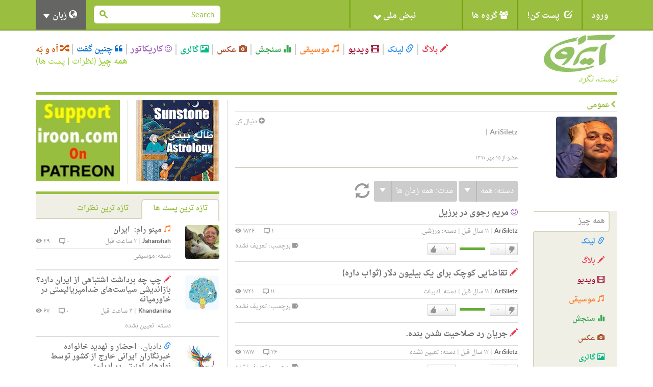

--- FILE ---
content_type: text/html; charset=utf-8
request_url: https://iroon.com/irtn/user/arisiletz/
body_size: 14133
content:










<!DOCTYPE html>
<html lang="fa">
<head>
    <meta charset="utf-8">
    <title>ایرون دات کام: AriSiletz </title>
    <meta name="viewport" content="width=device-width, initial-scale=1.0">
    <meta http-equiv="Cache-Control" content="no-store"/>

    <meta name="description" content="">
    <meta name="keywords" content="">
    <!-- Loading Bootstrap -->
    <link href="/irtn/media/fa/bootstrap/css/bootstrap.css" rel="stylesheet">
    <!-- Loading Font-awesome -->
    <link rel="stylesheet" href="/irtn/media/fa/css/font-awesome.min.css">
    <!-- Loading Flat UI -->
    <link href="/irtn/media/fa/css/flat-ui.css" rel="stylesheet">
    <link href="/irtn/media/fa/css/css.less" rel="stylesheet/less">
    
    <!-- MUI -->
    <link href="/irtn/media/fa/css/mui.css?v=1.5" rel="stylesheet">

    <!-- Load JS here for greater good =============================-->
    <script src="/irtn/media/js/project.js?v=1.0"></script>
    <script src="/irtn/media/js/jquery-1.8.3.min.js"></script>
    <script src="/irtn/media/js/jquery-ui-1.10.3.custom.min.js"></script>
    <script src="/irtn/media/js/jquery.ui.touch-punch.min.js"></script>
    <script src="/irtn/media/js/bootstrap.min.js"></script>
    <script src="/irtn/media/js/bootstrap-select.js"></script>
    <script src="/irtn/media/js/bootstrap-switch.js"></script>
    <script src="/irtn/media/js/flatui-checkbox.js"></script>
    <script src="/irtn/media/js/flatui-radio.js"></script>
    <script src="/irtn/media/js/jquery.tagsinput.js"></script>
    <script src="/irtn/media/js/jquery.placeholder.js"></script>
    <script src="/irtn/media/js/less-1.5.0.min.js"></script>
    <script src="/js/highchart/highstock.js"></script>
    <script type="text/javascript" src="/irtn/jsi18n/"></script>

    <link rel="shortcut icon" href="/irtn/media/img/favicon.png">

    
	<meta name="referrer" content="unsafe-url">
    

    <script type="text/javascript">
	    
        
            var members = [['شبح','None',3001],['رزا','None',2743],['ر.ب','None',2694],['صدارت','صدارت_2129_2.jpg',2129],['نازبانو','None',28],['AliP.','alip._70_1.jpg',70],['احد','None',42],['احمد','None',44],['یارا','یارا_12_1.jpg',12],['رز','رز_3_2.jpg',3]];
			$(function() {
                $("#member-filter").accordion({header:"#member-filter-header"}, {collapsible:true}, {active:false});
			});
			jQuery(document).ready(function() {
    			jQuery('.jcarousel-skin-tango').jcarousel(
				   {itemLoadCallback: user_public_getMembers,
					size:10,
					scroll:10});
			});
		</script>

		<script type="text/javascript">
            $(function() {
                vlogJPlayer();
            });
            $(function() {
	            musicJPlayer();
            });
		</script>
		<script type="text/javascript">

    </script>

    <script type="text/javascript">
        $(function () {
            $(document).ready(function () {
                chart = new Highcharts.Chart({
                    chart: {
                        renderTo: 'np_container',
                        plotBackgroundColor: null,
                        backgroundColor: null,
                        plotBorderWidth: null,
                        plotShadow: false,
                        events: {
                            click: function (event) {
                                window.open('/irtn/np_histogram/', '_self');
                            }
                        }
                    },
                    credits: {enabled: false},
                    title: null,
                    exporting: {enabled: false},
                    tooltip: {
                        positioner: function () {
                            return { x: 0, y: 0 };
                        },
                        borderColor: "#000000",
                        borderWidth: 1,
                        cursor: 'pointer !important',
                        style: {cursor: 'pointer', fontSize: '9px !important'},
                        borderRadius: 1,
                        formatter: function () {
                            
                                return '<span style="padding:0px !important;">خوب: ۹۸%<br />بد: ۲%</span>';
                                // + general_replaceDigits(Math.round(this.percentage)) + '%';
                            
                        }
                    },
                    plotOptions: {
                        pie: {
                            shadow: false,
                            allowPointSelect: true,
                            cursor: 'pointer',
                            size: '45',
                            dataLabels: {
                                y: 2,
                                x: -2,
                                style: {fontSize: "9px"},
                                enabled: true,
                                distance: -13,
                                color: '#fff',
                                formatter: function () {
                                    
                                        return "";
                                        //<font style='font-size:11px;'><b>" + general_replaceDigits(Math.round(this.percentage)) + '%</b></font>';
                                    
                                }
                            }
                        }
                    },
                    colors: ['#4fc600', '#c60000'],
                    series: [
                        {type: 'pie', name: 'National Pulse', data: [
                            ['Fine', 98],
                            ['Bad', 2]
                        ]}
                    ]
                });
            });

            
        });

        
    </script>

    <!-- HTML5 shim, for IE6-8 support of HTML5 elements. All other JS at the end of file. -->
    <!--[if lt IE 9]>
      <script src="/irtn/media/fa/js/html5shiv.js"></script>
    <![endif]-->

    <script type="text/javascript">
        ﻿          var _gaq = _gaq || [];
          _gaq.push(['_setAccount', 'UA-35249836-1']);
          _gaq.push(['_trackPageview']);

          (function() {
            var ga = document.createElement('script'); ga.type = 'text/javascript'; ga.async = true;
            ga.src = ('https:' == document.location.protocol ? 'https://ssl' : 'http://www') + '.google-analytics.com/ga.js';
            var s = document.getElementsByTagName('script')[0]; s.parentNode.insertBefore(ga, s);
          })();
    </script>
</head>
<body class="profile">

  <nav class="navbar navbar-default mui-header" role="navigation">
    <div class="container">

        <!-- Brand and toggle get grouped for better mobile display -->
        <div class="navbar-header">
       
        <div class="col-md-2 col-xs-12 col-sm-4 mui-lang-head">
          <h5 class="title" style="font-size:12px;">زبانها</h5>
          <ul class="bottom-links">
            <li>
              <a class="active-lang label label-primary" href="javascript:;" onclick="switchLanguage('/irtn/switch_language/fa/');">
               
               <span class="fui-check-inverted text-primary"></span>
               فارسی</a>
            </li>
            <li>
              <a href="javascript:;" onclick="switchLanguage('/irtn/switch_language/en/');">
              
              
              English</a>              
            </li>
          </ul>
        </div>
        
            <button type="button" class="navbar-toggle" data-toggle="collapse" data-target="#navbar-collapse-1">
                <span class="sr-only">Toggle navigation</span>
                <span class="icon-bar"></span>
                <span class="icon-bar"></span>
                <span class="icon-bar"></span>
            </button>
        </div>

        <!-- Collect the nav links, forms, and other content for toggling -->
        <div class="collapse navbar-collapse" id="navbar-collapse-1">
            <ul class="nav navbar-nav mui-menu">
                
                    <li><a id="register" href="javascript:;">ورود</a></li>
                
                <li>
                    <a id="post-it" href="javascript:;"><span
                            class="glyphicon glyphicon-edit pi-arrow-circle"></span> پست کن!</a>
                    <ul>
                        <li><a href="/irtn/blog/add/"><i
                                class="glyphicon glyphicon-pencil"></i>بلاگ</a></li>
                        <li><a href="/irtn/link/add/"><i
                                class="glyphicon glyphicon-link"></i>لینک</a></li>
                        <li><a href="/irtn/vlog/add/"><i
                                class="glyphicon glyphicon-film"></i>ویدیو</a></li>
                        <li><a href="/irtn/music/add/"><i
                                class="glyphicon glyphicon-music"></i>موسیقی</a></li>
                        <li><a href="/irtn/survey/add/"><i
                                class="glyphicon glyphicon-stats"></i>سنجش</a></li>
                        <li><a href="/irtn/photo/add/"><i
                                class="glyphicon glyphicon-camera"></i>عکس</a></li>
                        <li><a href="/irtn/album/add/"><i
                                class="glyphicon glyphicon-picture"></i>گالری</a></li>
                        <li><a href="/irtn/cartoon/add/"><i class="fa fa-smile-o"></i>کاریکاتور
                        </a></li>
                        <li><a href="/irtn/quote/add/"><i class="fa fa-quote-left"></i>چنین گفت
                        </a></li>
                    </ul>
                    <!-- /Sub menu -->
                </li>
                <li>
                    <a href="javascript:;"><span class="fa fa-users"></span> گروه ها</a>
                    <ul>
                        <li><a href="/irtn/group/add/">گروه جدید </a></li>
                        <li><a href="/irtn/group/">همه گروه ها</a></li>
                        <li>
                            <a href="/irtn/user//group/">گروه های من</a>
                        </li>
                    </ul>
                    <!-- /Sub menu -->
                </li>
                <li style="width:220px !important;height:55px !important;">
                    <a style="width:220px !important;height:55px !important;" id="pulse" href="javascript:;">
                        <img onclick="window.open('/irtn/np_histogram/','_self')"
                             style="display:none;" src="/irtn/media/img/np-nopulse-rtl.png"
                             id="nopulse" width="60" height="60"
                             alt="اولین کسی باشید که نبض خود را ثبت می کند"
                             title="اولین کسی باشید که نبض خود را ثبت می کند"/>

                        <div id="np_container"
                             style="width:50px;height:55px; margin:0;top:0;position:absolute;z-index:2;"></div>
                        <span style="position:absolute;right:90px;">نبض ملی <span
                                class="glyphicon glyphicon-chevron-down"></span></span>
                    </a>
                </li>
            </ul>

            <input type="hidden" name="unfollowurl" id="unfollowurl" value="/irtn/unfollow/">
            <input type="hidden" name="followurl" id="followurl" value="/irtn/follow/">

            <ul id="language" class="nav navbar-nav navbar-right lang-header-hide-mobile">
                
                    <li>
                        <a href="javascript:;"><span class="glyphicon glyphicon-globe"></span> زبان <b
                                class="caret"></b></a>
                        <ul>
                            
                                <li><a href="javascript:;" onclick="switchLanguage('/irtn/switch_language/en/');">English</a>
                                    
                                </li>
                                <li><a href="javascript:;" onclick="switchLanguage('/irtn/switch_language/fa/');">فارسی</a>
                                    
                                </li>
                            
                        </ul>
                    </li>
                
            </ul>
			
           
           <form action="/irtn/search/" name="desktopSearchForm" onsubmit="submitBaseSearch()" method="post" class="navbar-form navbar-right desktopSearch">
             <div style='display:none'><input type='hidden' name='csrfmiddlewaretoken' value='39xjSY8ZWjrE1vGzjXzkhShgbtnz127l' /></div>
             <div class="form-group">
               <div class="input-group input-group-sm">
                 <input name="search" type="search" placeholder="Search" id="navbarInput-02" class="form-control" value="">
                 <span class="input-group-btn">
                   <button class="btn" type="button" onclick="submitBaseSearch()"><span class="fui-search"></span></button>
                 </span>             
               </div>
             </div>                                    
           </form>
           
        </div>
        <!-- /.navbar-collapse -->

    </div>
    <!-- /.container -->

</nav>
<!-- /.navbar -->

<div id="top-slide" style="display:none;">
    <div class="national-pulse">
        
            <div style="font-size: 12px;position:relative;right:-90px !important;">
                <strong>در حال حاضر شما وارد نشده اید. قبل از اینکه بتوانید نبض خود را اعلام کنید، لطفا وارد شوید، یا اگر اینجا جدید هستید ثبت نام کنید. </strong>
            </div>
        
    </div>
</div>
<!-- /.top-slide -->

    <div class="dialog form-inline" id="top-slide-register" style="display:none;">
        <div class="form-group">
            <label class="sr-only" for="dialogExampleInputEmail1"> ایمیل</label>
            <input type="email" id="loginEmail" name="email" class="form-control flat"
                   placeholder=" ایمیل"
                   onkeypress="if (event.keyCode == 13)submitLogin('irtn/');">
            <br/>
            <span class="label label-important" id="loginEmailErrorMessage"></span>
            <span id="spaceHolderEmail" class="label"></span>
        </div>
        <div class="form-group">
            <label class="sr-only" for="dialogExampleInputPass1">رمز عبور</label>
            <input type="password" id="loginPassword" name="password" class="form-control flat"
                   placeholder="رمز عبور"
                   onkeypress="if (event.keyCode == 13)submitLogin('irtn/');">
            <br/>
            <span class="label label-important" id="loginPasswordErrorMessage"></span>
            <span id="spaceHolderPassword" class="label"></span>
        </div>
        <div class="form-group">
            <button id="loginButton" class="btn btn-primary btn-wide" type="button"
                    onclick="submitLogin('irtn/');">ورود</button>
            <button id="registerButton" class="btn btn-danger btn-wide" type="button"
                    onclick="window.open('/irtn/register/','_self');">ثبت</button>
            <a href="/irtn/forgot_password/"
               class="btn btn-ls btn-iroon-3">رمز عبور یادت رفته؟</a>
            <br/>
            <span id="spaceHolder" class="label"></span>
        </div>
    </div> <!-- /dialog -->

<div class="container categories-top">
    <div class="row">
        <div class="col-md-3 col-sm-12"><a class="logo" href="/irtn/"><img
                src="/irtn/media/img/logo-fa.jpg"
                alt=""/><br/><i>نیست، نگرد</i></a></div>
        <div class="col-md-9 col-sm-12">
            <button type="button" class="navbar-toggle" data-toggle="collapse" data-target="#type-collapse">
                <span id="collaps-button-text">منو</span>

                <p><span class="caret"></span></p>
            </button>
            <div class="types collapse navbar-collapse" id="type-collapse">
                <ul class="nav navbar-nav">
                    <li><a class="type type-blog" href="/irtn/blog/latest/"><span
                            class="glyphicon glyphicon-pencil"></span> بلاگ</a></li>
                    <li><a class="type type-link" href="/irtn/link/latest/"><span
                            class="glyphicon glyphicon-link"></span> لینک</a></li>
                    <li><a class="type type-video" href="/irtn/vlog/latest/"><span
                            class="glyphicon glyphicon-film"></span> ویدیو</a></li>
                    <li><a class="type type-music" href="/irtn/music/latest/"><span
                            class="glyphicon glyphicon-music"></span> موسیقی</a></li>
                    <li><a class="type type-survey" href="/irtn/survey/latest/"><span
                            class="glyphicon glyphicon-stats"></span> سنجش</a></li>
                    <li><a class="type type-photo" href="/irtn/photo/"><span
                            class="glyphicon glyphicon-camera"></span> عکس</a></li>
                    <li><a class="type type-album" href="/irtn/album/"><span
                            class="glyphicon glyphicon-picture"></span> گالری</a></li>
                    <li><a class="type type-cartoon" href="/irtn/cartoon/"><span
                            class="fa fa-smile-o"></span> کاریکاتور</a></li>
                    <li><a class="type type-quote" href="/irtn/quote/"><span
                            class="fa fa-quote-left"></span> چنین گفت</a></li>
                    <li><a class="type type-dislike" href="/irtn/like_dislike/"><span
                            class="glyphicon glyphicon-random"></span> اَه و بَه</a></li>
                </ul>
                <div class="all-posts-link" style="color:#9C3;font-size:16px"><b><a href="/irtn/everything/"
                                                                                    style="color:#9C3">همه چیز</a></b>
                    (<a href="/irtn/everything/comments/category/all/duration/all/viewby/none/1/" style="color:#9C3;">نظرات</a> | <a
                            style="color:#9C3"
                            href="/irtn/everything/posts/category/all/duration/all/viewby/none/1/">پست ها</a>)
                </div>
            </div>
        </div>
    </div>
   <form action="/irtn/search/" name="mobileSearchForm" method="post" class="navbar-form navbar-right muiSearch">
     <div style='display:none'><input type='hidden' name='csrfmiddlewaretoken' value='39xjSY8ZWjrE1vGzjXzkhShgbtnz127l' /></div>
     <div class="form-group">
       <div class="input-group input-group-sm">
         <input name="search" type="search" placeholder="Search" id="navbarInput-02" class="form-control" value="">
         <span class="input-group-btn">
           <button class="btn" type="button" onclick="submitBaseSearch()"><span class="fui-search"></span></button>
         </span>             
       </div>
     </div>                                    
   </form>
</div>

<!-- /.container -->
<div class="container page-content">
    
      <div class="horizontal-line colored"></div>
      <div class="row">
        <div class="col-md-8 main-column">
          <div class="page-info clearfix">
            <h2><span class="fui-arrow-right"></span>عمومی</h2>
          </div>
    
          <div class="row">
            <div class="col-md-3">
              <div class="profile-photo"><img class="img-responsive" src="/irtn/assets/arisiletz_27/avatar/arisiletz_27_1.JPG" width="120" height="120" /></div>
              <br /><br /><br />
              <ul class="profile-menu list-unstyled">
                <li class="active"><a class="type type-archive" href="#tab-everything" onclick="user_public_changeTab('Everything','none','all','all',1,'/irtn/user/arisiletz/');">همه چیز</a></li>
                <li><a class="type type-link" href="#tab-links" onclick="user_public_changeTab('Link','none','all','all',1,'/irtn/user/arisiletz/');"><span class="glyphicon glyphicon-link"></span> لینک</a></li>
                <li><a class="type type-blog" href="#tab-blogs" onclick="user_public_changeTab('Blog','none','all','all',1,'/irtn/user/arisiletz/');"><span class="glyphicon glyphicon-pencil"></span> بلاگ</a></li>
                <li><a class="type type-video" href="#tab-vlogs" onclick="user_public_changeTab('Vlog','none','all','all',1,'/irtn/user/arisiletz/');"><span class="glyphicon glyphicon-film"></span> ویدیو</a></li>
                <li><a class="type type-music" href="#tab-music" onclick="user_public_changeTab('Music','none','all','all',1,'/irtn/user/arisiletz/');"><span class="glyphicon glyphicon-music"></span> موسیقی</a></li>
                <li><a class="type type-survey" href="#tab-survey" onclick="user_public_changeTab('Survey','none','all','all',1,'/irtn/user/arisiletz/');"><span class="glyphicon glyphicon-stats"></span> سنجش</a></li>
                <li><a class="type type-photo" href="#tab-photooftheday" onclick="user_public_changeTab('Photo','none','all','all',1,'/irtn/user/arisiletz/');"><span class="glyphicon glyphicon-camera"></span> عکس</a></li>
                <li><a class="type type-album" href="#tab-photoalbum" onclick="user_public_changeTab('Album','none','all','all',1,'/irtn/user/arisiletz/');"><span class="glyphicon glyphicon-picture"></span> گالری</a></li>
                <li><a class="type type-cartoon" href="#tab-cartoonoftheday" onclick="user_public_changeTab('Cartoon','none','all','all',1,'/irtn/user/arisiletz/');"><span class="fa fa-smile-o"></span> کاریکاتور</a></li>
                <li><a class="type type-quote" href="#tab-quoteoftheday" onclick="user_public_changeTab('Quote','none','all','all',1,'/irtn/user/arisiletz/');"><span class="fa fa-quote-left"></span> چنین گفت</a></li>
                <li><a class="type type-group" href="#tab-group" onclick="user_public_changeTab('Group','none','all','all',1,'/irtn/user/arisiletz/');"><span class="fa fa-users"></span> گروه</a></li>
              </ul>
            </div>
            <div class="col-md-9">
                
                  <a href="javascript:;" class="button-follow" alt='لطفا برای دنبال کردن این شخص وارد شوید.' title='لطفا برای دنبال کردن این شخص وارد شوید.'><span class="fui-plus-inverted text-primary"></span> دنبال کن</a>
                
			  <h2 class="user-title"> </h2>
			  <p class="user-info"><span class="user">AriSiletz</span> | <span class="email"></span></p><br />
              <p class="date-join">
              
              
              
              </p>
              <p class="date-join">
              
			  
              </p>
              <p class="date-join">
			  
			  
			  
              </p>
              <p class="date-join">عضو از ۱۵ مهر ۱۳۹۱</p>
              <div class="box box-tab-excerpt">
                <div class="tab-content clearfix">
                  <div class="tab-pane active" id="tab1">
                    <form name="contentForm" method="post" action="/irtn/user/arisiletz/"><div style='display:none'><input type='hidden' name='csrfmiddlewaretoken' value='39xjSY8ZWjrE1vGzjXzkhShgbtnz127l' /></div>
                        <input type="hidden" name="category" id="category" value="all" />
                        <input type="hidden" name="tab" id="tab" value="everything" />
                        <input type="hidden" name="duration" id="duration" value="all" />
                        <input type="hidden" name="viewby" id="viewby" value="nofilter" />
                        <input type="hidden" name="page" id="page" value="1" />
                        <input type="hidden" name="objectType" id="objectType" value="" />
                        <input type="hidden" name="followTab" id="followTab" value="Followers" />
                        <input type="hidden" name="project_url" id="project_url" value="irtn/" />
                    </form>
                    
                    
                    
                    
                <div class="archive-filter">
                  <div class="btn-group">              
                    <button type="button" class="btn btn-info">دسته: <span id="categoryLabel">همه</span></button>
                    <button type="button" class="btn btn-info dropdown-toggle" data-toggle="dropdown">
                      <span class="caret"></span>
                    </button>
                    <span class="dropdown-arrow dropdown-arrow-inverse"></span>
                    <ul class="dropdown-menu dropdown-inverse" id="category">
                        <li class="active" id="category_0" name="categoryFilter">
						<a href="javascript:;" onclick="POE_update_category('All','همه',this)">همه</a>
                        </li>
                        
                        <li  name="categoryFilter">
                        <a href="javascript:;" onclick='POE_update_category("None","تعیین نشده",this)'>تعیین نشده</a>
                        </li>
                        
                        <li  name="categoryFilter">
                        <a href="javascript:;" onclick='POE_update_category("Education","آموزش پرورش",this)'>آموزش پرورش</a>
                        </li>
                        
                        <li  name="categoryFilter">
                        <a href="javascript:;" onclick='POE_update_category("Social","اجتماعی",this)'>اجتماعی</a>
                        </li>
                        
                        <li  name="categoryFilter">
                        <a href="javascript:;" onclick='POE_update_category("Literature","ادبیات",this)'>ادبیات</a>
                        </li>
                        
                        <li  name="categoryFilter">
                        <a href="javascript:;" onclick='POE_update_category("People &amp; Blogs","افراد و بلاگ ها",this)'>افراد و بلاگ ها</a>
                        </li>
                        
                        <li  name="categoryFilter">
                        <a href="javascript:;" onclick='POE_update_category("Economy","اقتصادی",this)'>اقتصادی</a>
                        </li>
                        
                        <li  name="categoryFilter">
                        <a href="javascript:;" onclick='POE_update_category("Gaming","بازی",this)'>بازی</a>
                        </li>
                        
                        <li  name="categoryFilter">
                        <a href="javascript:;" onclick='POE_update_category("Health","بهداشت",this)'>بهداشت</a>
                        </li>
                        
                        <li  name="categoryFilter">
                        <a href="javascript:;" onclick='POE_update_category("History","تاریخ",this)'>تاریخ</a>
                        </li>
                        
                        <li  name="categoryFilter">
                        <a href="javascript:;" onclick='POE_update_category("Business","تجاری",this)'>تجاری</a>
                        </li>
                        
                        <li  name="categoryFilter">
                        <a href="javascript:;" onclick='POE_update_category("Travel &amp; Leisure","تفریح و گردش",this)'>تفریح و گردش</a>
                        </li>
                        
                        <li  name="categoryFilter">
                        <a href="javascript:;" onclick='POE_update_category("Technology","تکنولوژی",this)'>تکنولوژی</a>
                        </li>
                        
                        <li  name="categoryFilter">
                        <a href="javascript:;" onclick='POE_update_category("Human Rights","حقوق بشر",this)'>حقوق بشر</a>
                        </li>
                        
                        <li  name="categoryFilter">
                        <a href="javascript:;" onclick='POE_update_category("Events","حوادث",this)'>حوادث</a>
                        </li>
                        
                        <li  name="categoryFilter">
                        <a href="javascript:;" onclick='POE_update_category("Pets &amp; Animals","حیوانات",this)'>حیوانات</a>
                        </li>
                        
                        <li  name="categoryFilter">
                        <a href="javascript:;" onclick='POE_update_category("Diaspora","خارج کشور",this)'>خارج کشور</a>
                        </li>
                        
                        <li  name="categoryFilter">
                        <a href="javascript:;" onclick='POE_update_category("Media","رسانه ها",this)'>رسانه ها</a>
                        </li>
                        
                        <li  name="categoryFilter">
                        <a href="javascript:;" onclick='POE_update_category("Women","زنان",this)'>زنان</a>
                        </li>
                        
                        <li  name="categoryFilter">
                        <a href="javascript:;" onclick='POE_update_category("Entertainment","سرگرمی",this)'>سرگرمی</a>
                        </li>
                        
                        <li  name="categoryFilter">
                        <a href="javascript:;" onclick='POE_update_category("Travel","سیاحت",this)'>سیاحت</a>
                        </li>
                        
                        <li  name="categoryFilter">
                        <a href="javascript:;" onclick='POE_update_category("Politics","سیاسی",this)'>سیاسی</a>
                        </li>
                        
                        <li  name="categoryFilter">
                        <a href="javascript:;" onclick='POE_update_category("Personal","شخصی",this)'>شخصی</a>
                        </li>
                        
                        <li  name="categoryFilter">
                        <a href="javascript:;" onclick='POE_update_category("Satire","طنز",this)'>طنز</a>
                        </li>
                        
                        <li  name="categoryFilter">
                        <a href="javascript:;" onclick='POE_update_category("Science","علمی",this)'>علمی</a>
                        </li>
                        
                        <li  name="categoryFilter">
                        <a href="javascript:;" onclick='POE_update_category("Food","غذا",this)'>غذا</a>
                        </li>
                        
                        <li  name="categoryFilter">
                        <a href="javascript:;" onclick='POE_update_category("Nonprofits &amp; Activism","غیر انتفاعی و فعالانه",this)'>غیر انتفاعی و فعالانه</a>
                        </li>
                        
                        <li  name="categoryFilter">
                        <a href="javascript:;" onclick='POE_update_category("Culture","فرهنگ",this)'>فرهنگ</a>
                        </li>
                        
                        <li  name="categoryFilter">
                        <a href="javascript:;" onclick='POE_update_category("Film &amp; Animation","فیلم و انیمیشن",this)'>فیلم و انیمیشن</a>
                        </li>
                        
                        <li  name="categoryFilter">
                        <a href="javascript:;" onclick='POE_update_category("Environment","محیط زیست",this)'>محیط زیست</a>
                        </li>
                        
                        <li  name="categoryFilter">
                        <a href="javascript:;" onclick='POE_update_category("How-to &amp; Style","مد و استیل",this)'>مد و استیل</a>
                        </li>
                        
                        <li  name="categoryFilter">
                        <a href="javascript:;" onclick='POE_update_category("Religion","مذهب",this)'>مذهب</a>
                        </li>
                        
                        <li  name="categoryFilter">
                        <a href="javascript:;" onclick='POE_update_category("Music","موسیقی",this)'>موسیقی</a>
                        </li>
                        
                        <li  name="categoryFilter">
                        <a href="javascript:;" onclick='POE_update_category("Fashion","مٌد",this)'>مٌد</a>
                        </li>
                        
                        <li  name="categoryFilter">
                        <a href="javascript:;" onclick='POE_update_category("Military","نظامی",this)'>نظامی</a>
                        </li>
                        
                        <li  name="categoryFilter">
                        <a href="javascript:;" onclick='POE_update_category("Nostalgia","نوستالژی",this)'>نوستالژی</a>
                        </li>
                        
                        <li  name="categoryFilter">
                        <a href="javascript:;" onclick='POE_update_category("Art","هنری",this)'>هنری</a>
                        </li>
                        
                        <li  name="categoryFilter">
                        <a href="javascript:;" onclick='POE_update_category("Sports","ورزشی",this)'>ورزشی</a>
                        </li>
                        
                        <li  name="categoryFilter">
                        <a href="javascript:;" onclick='POE_update_category("Autos &amp; Vehicles","وسایل نقلیه",this)'>وسایل نقلیه</a>
                        </li>
                        
                        <li  name="categoryFilter">
                        <a href="javascript:;" onclick='POE_update_category("Comedy","کمدی",this)'>کمدی</a>
                        </li>
                        
                    </ul>
                  </div>
                  <div class="btn-group">              
                    <button type="button" class="btn btn-info">مدت: <span id="durationText">همه زمان ها</span></button>
                    <button type="button" class="btn btn-info dropdown-toggle" data-toggle="dropdown">
                      <span class="caret"></span>
                    </button>
                    <span class="dropdown-arrow dropdown-arrow-inverse"></span>
                    <ul class="dropdown-menu dropdown-inverse">
                        <li  id="duration_today"  name="durationFilter">
                          <a href="javascript:;" onclick="POE_update_duration('today','امروز',this)">امروز</a>
                        </li>
                        <li  name="durationFilter">
                          <a href="javascript:;" onclick="POE_update_duration('week','۷ روز گذشته',this)">۷ روز گذشته</a>
                        </li>
                        <li  name="durationFilter">
                          <a href="javascript:;" onclick="POE_update_duration('month','۳۰ روز گذشته',this)">۳۰ روز گذشته</a>
                        </li>
                        <li  name="durationFilter">
                          <a href="javascript:;" onclick="POE_update_duration('year','۱۲ ماه گذشته',this)">۱۲ ماه گذشته</a>
                        </li>
                        <li class="active" name="durationFilter">
                          <a href="javascript:;" onclick="POE_update_duration('all','همه زمان ها',this)">همه زمان ها</a>
                        </li>
                    </ul>
                  </div>
                  
                  <a href="javascript:;" onclick="user_public_refresh(document.forms[2].tab.value,document.forms[2].viewby.value,document.forms[2].category.value,document.forms[2].duration.value,1,'/irtn/user/arisiletz/')"><span class="glyphicon glyphicon-refresh" data-toggle="tooltip" data-placement="right" title="به روز رسانی"></span></a>
                  
                </div> <!-- /.archive-filter -->
                    

 	




                <div class="post">
                  <h3>
                    
                    
                    
                    
                    
                    
                    
                    
                    <span class="fa fa-smile-o type-cartoon"></span>
                  <a href="/irtn/cartoon/1317/مریم-رجوی-در-برزیل/">
                  <span></span>
                  
                  مریم رجوی در برزیل</a></h3>
                  <div class="post-info">
                    <p><span class="info-left"><a href="/irtn/user/arisiletz/" class="post-user">AriSiletz</a> | <span class="post-time">۱۱ سال قبل</span> | <span class="post-cat">دسته: <a href="/irtn/cartoon/latest/category/sports/duration/all/viewby/nofilter/">ورزشی</a></span></span>
                    <span class="info-right"><span class="post-viewer">۱ <span class="fui-bubble"></span></span> <span class="post-comments">۱۸۳۶ <span class="fui-eye"></span></span></span></p>
                  </div>
                  <div class="post-info2 clearfix">
                    <div class="pull-left">
                      


		<div class="like-dislike"  id="like-dislike-cartoon-1317">
			<div class="set-like">				
				
				<a href="javascript:;" title="لطفا برای ثبت دوست داشتن خود وارد شوید." class="like">دوست دارم</a>
				
				<span class="thickbox number-likes">۲</span>
			</div>
			<div class="set-results">
			<span class="likes" style="width:50px">&nbsp;</span>
			<span class="dislikes" style="width:0px">&nbsp;</span>
			</div>
			<div class="set-dislike">
				<span class="number-dislikes">۰</span>
				
				<a href="javascript:;" title="لطفا برای ثبت دوست نداشتن خود وارد شوید" class="dislike">دوست ندارم</a>
				
			</div>
		</div>        
        <div class="like-list" id="like-list-Cartoon-1317">                               
        </div>
                    </div>
                    <div class="pull-right">
                      <div class="tags">
                        ﻿


			<span class="fui-tag"></span> برچسب:
			
			تعریف نشده
			
                      </div>
                    </div>
                  </div>
                </div> <!-- /post -->



                <div class="post">
                  <h3>
                    
                    
                    
                    
                    
                    
                    <span class="glyphicon glyphicon-pencil type-blog"></span>
                    
                    
                  <a href="/irtn/blog/4321/تقاضایی-کوچک-برای-یک-بیلیون-دلار-ثواب-داره/">
                  <span></span>
                  
                  تقاضایی کوچک برای یک بیلیون دلار (ثواب داره)</a></h3>
                  <div class="post-info">
                    <p><span class="info-left"><a href="/irtn/user/arisiletz/" class="post-user">AriSiletz</a> | <span class="post-time">۱۱ سال قبل</span> | <span class="post-cat">دسته: <a href="/irtn/blog/latest/category/literature/duration/all/viewby/nofilter/">ادبیات</a></span></span>
                    <span class="info-right"><span class="post-viewer">۱۱ <span class="fui-bubble"></span></span> <span class="post-comments">۱۷۳۱ <span class="fui-eye"></span></span></span></p>
                  </div>
                  <div class="post-info2 clearfix">
                    <div class="pull-left">
                      


		<div class="like-dislike"  id="like-dislike-blog-4321">
			<div class="set-like">				
				
				<a href="javascript:;" title="لطفا برای ثبت دوست داشتن خود وارد شوید." class="like">دوست دارم</a>
				
				<span class="thickbox number-likes">۸</span>
			</div>
			<div class="set-results">
			<span class="likes" style="width:50px">&nbsp;</span>
			<span class="dislikes" style="width:0px">&nbsp;</span>
			</div>
			<div class="set-dislike">
				<span class="number-dislikes">۰</span>
				
				<a href="javascript:;" title="لطفا برای ثبت دوست نداشتن خود وارد شوید" class="dislike">دوست ندارم</a>
				
			</div>
		</div>        
        <div class="like-list" id="like-list-Blog-4321">                               
        </div>
                    </div>
                    <div class="pull-right">
                      <div class="tags">
                        ﻿


			<span class="fui-tag"></span> برچسب:
			
			تعریف نشده
			
                      </div>
                    </div>
                  </div>
                </div> <!-- /post -->



                <div class="post">
                  <h3>
                    
                    
                    
                    
                    
                    
                    <span class="glyphicon glyphicon-pencil type-blog"></span>
                    
                    
                  <a href="/irtn/blog/1659/جریان-رد-صلاحیت-شدن-بنده/">
                  <span></span>
                  
                  جریان رد صلاحیت شدن بنده.</a></h3>
                  <div class="post-info">
                    <p><span class="info-left"><a href="/irtn/user/arisiletz/" class="post-user">AriSiletz</a> | <span class="post-time">۱۲ سال قبل</span> | <span class="post-cat">دسته: <a href="/irtn/blog/latest/category/none/duration/all/viewby/nofilter/">تعیین نشده</a></span></span>
                    <span class="info-right"><span class="post-viewer">۲۶ <span class="fui-bubble"></span></span> <span class="post-comments">۲۸۱۷ <span class="fui-eye"></span></span></span></p>
                  </div>
                  <div class="post-info2 clearfix">
                    <div class="pull-left">
                      


		<div class="like-dislike"  id="like-dislike-blog-1659">
			<div class="set-like">				
				
				<a href="javascript:;" title="لطفا برای ثبت دوست داشتن خود وارد شوید." class="like">دوست دارم</a>
				
				<span class="thickbox number-likes">۹</span>
			</div>
			<div class="set-results">
			<span class="likes" style="width:37px">&nbsp;</span>
			<span class="dislikes" style="width:13px">&nbsp;</span>
			</div>
			<div class="set-dislike">
				<span class="number-dislikes">۳</span>
				
				<a href="javascript:;" title="لطفا برای ثبت دوست نداشتن خود وارد شوید" class="dislike">دوست ندارم</a>
				
			</div>
		</div>        
        <div class="like-list" id="like-list-Blog-1659">                               
        </div>
                    </div>
                    <div class="pull-right">
                      <div class="tags">
                        ﻿


			<span class="fui-tag"></span> برچسب:
			
			تعریف نشده
			
                      </div>
                    </div>
                  </div>
                </div> <!-- /post -->



                <div class="post">
                  <h3>
                    
                    
                    
                    
                    
                    
                    <span class="glyphicon glyphicon-pencil type-blog"></span>
                    
                    
                  <a href="/irtn/blog/1611/از-مضرات-به-دور-ریختن-رای-توبه-نامه/">
                  <span></span>
                  
                  از مضرات به دور ریختن رای : توبه نامه  </a></h3>
                  <div class="post-info">
                    <p><span class="info-left"><a href="/irtn/user/arisiletz/" class="post-user">AriSiletz</a> | <span class="post-time">۱۲ سال قبل</span> | <span class="post-cat">دسته: <a href="/irtn/blog/latest/category/none/duration/all/viewby/nofilter/">تعیین نشده</a></span></span>
                    <span class="info-right"><span class="post-viewer">۷ <span class="fui-bubble"></span></span> <span class="post-comments">۱۸۳۳ <span class="fui-eye"></span></span></span></p>
                  </div>
                  <div class="post-info2 clearfix">
                    <div class="pull-left">
                      


		<div class="like-dislike"  id="like-dislike-blog-1611">
			<div class="set-like">				
				
				<a href="javascript:;" title="لطفا برای ثبت دوست داشتن خود وارد شوید." class="like">دوست دارم</a>
				
				<span class="thickbox number-likes">۷</span>
			</div>
			<div class="set-results">
			<span class="likes" style="width:25px">&nbsp;</span>
			<span class="dislikes" style="width:25px">&nbsp;</span>
			</div>
			<div class="set-dislike">
				<span class="number-dislikes">۷</span>
				
				<a href="javascript:;" title="لطفا برای ثبت دوست نداشتن خود وارد شوید" class="dislike">دوست ندارم</a>
				
			</div>
		</div>        
        <div class="like-list" id="like-list-Blog-1611">                               
        </div>
                    </div>
                    <div class="pull-right">
                      <div class="tags">
                        ﻿


			<span class="fui-tag"></span> برچسب:
			
			
			<a href="/irtn/tag/بوسیله/" class="label label-default">بوسیله</a>، 
			
			<a href="/irtn/tag/تفکیک_کنید/" class="label label-default">تفکیک کنید</a>
			
			
                      </div>
                    </div>
                  </div>
                </div> <!-- /post -->



                <div class="post">
                  <h3>
                    
                    
                    
                    
                    
                    
                    
                    
                    <span class="fa fa-smile-o type-cartoon"></span>
                  <a href="/irtn/cartoon/443/کسب-دموکراسی-در-ایران/">
                  <span></span>
                  
                  کسب  دموکراسی در ایران</a></h3>
                  <div class="post-info">
                    <p><span class="info-left"><a href="/irtn/user/arisiletz/" class="post-user">AriSiletz</a> | <span class="post-time">۱۲ سال قبل</span> | <span class="post-cat">دسته: <a href="/irtn/cartoon/latest/category/none/duration/all/viewby/nofilter/">تعیین نشده</a></span></span>
                    <span class="info-right"><span class="post-viewer">۰ <span class="fui-bubble"></span></span> <span class="post-comments">۱۲۹۸ <span class="fui-eye"></span></span></span></p>
                  </div>
                  <div class="post-info2 clearfix">
                    <div class="pull-left">
                      


		<div class="like-dislike"  id="like-dislike-cartoon-443">
			<div class="set-like">				
				
				<a href="javascript:;" title="لطفا برای ثبت دوست داشتن خود وارد شوید." class="like">دوست دارم</a>
				
				<span class="thickbox number-likes">۳</span>
			</div>
			<div class="set-results">
			<span class="likes" style="width:37px">&nbsp;</span>
			<span class="dislikes" style="width:13px">&nbsp;</span>
			</div>
			<div class="set-dislike">
				<span class="number-dislikes">۱</span>
				
				<a href="javascript:;" title="لطفا برای ثبت دوست نداشتن خود وارد شوید" class="dislike">دوست ندارم</a>
				
			</div>
		</div>        
        <div class="like-list" id="like-list-Cartoon-443">                               
        </div>
                    </div>
                    <div class="pull-right">
                      <div class="tags">
                        ﻿


			<span class="fui-tag"></span> برچسب:
			
			تعریف نشده
			
                      </div>
                    </div>
                  </div>
                </div> <!-- /post -->



                <div class="post">
                  <h3>
                    
                    
                    
                    
                    
                    
                    <span class="glyphicon glyphicon-pencil type-blog"></span>
                    
                    
                  <a href="/irtn/blog/1527/یک-داستان-عشقی-هفدهمیش-آخریش/">
                  <span></span>
                  
                  یک داستان عشقی: هفدهمیش (آخریش)</a></h3>
                  <div class="post-info">
                    <p><span class="info-left"><a href="/irtn/user/arisiletz/" class="post-user">AriSiletz</a> | <span class="post-time">۱۲ سال قبل</span> | <span class="post-cat">دسته: <a href="/irtn/blog/latest/category/none/duration/all/viewby/nofilter/">تعیین نشده</a></span></span>
                    <span class="info-right"><span class="post-viewer">۹ <span class="fui-bubble"></span></span> <span class="post-comments">۱۷۰۷ <span class="fui-eye"></span></span></span></p>
                  </div>
                  <div class="post-info2 clearfix">
                    <div class="pull-left">
                      


		<div class="like-dislike"  id="like-dislike-blog-1527">
			<div class="set-like">				
				
				<a href="javascript:;" title="لطفا برای ثبت دوست داشتن خود وارد شوید." class="like">دوست دارم</a>
				
				<span class="thickbox number-likes">۱۰</span>
			</div>
			<div class="set-results">
			<span class="likes" style="width:45px">&nbsp;</span>
			<span class="dislikes" style="width:5px">&nbsp;</span>
			</div>
			<div class="set-dislike">
				<span class="number-dislikes">۱</span>
				
				<a href="javascript:;" title="لطفا برای ثبت دوست نداشتن خود وارد شوید" class="dislike">دوست ندارم</a>
				
			</div>
		</div>        
        <div class="like-list" id="like-list-Blog-1527">                               
        </div>
                    </div>
                    <div class="pull-right">
                      <div class="tags">
                        ﻿


			<span class="fui-tag"></span> برچسب:
			
			تعریف نشده
			
                      </div>
                    </div>
                  </div>
                </div> <!-- /post -->



                <div class="post">
                  <h3>
                    
                    
                    
                    
                    
                    
                    <span class="glyphicon glyphicon-pencil type-blog"></span>
                    
                    
                  <a href="/irtn/blog/1512/یک-داستان-عشقی-شانزدهمیش/">
                  <span></span>
                  
                  یک داستان عشقی: شانزدهمیش</a></h3>
                  <div class="post-info">
                    <p><span class="info-left"><a href="/irtn/user/arisiletz/" class="post-user">AriSiletz</a> | <span class="post-time">۱۲ سال قبل</span> | <span class="post-cat">دسته: <a href="/irtn/blog/latest/category/none/duration/all/viewby/nofilter/">تعیین نشده</a></span></span>
                    <span class="info-right"><span class="post-viewer">۰ <span class="fui-bubble"></span></span> <span class="post-comments">۱۴۵۶ <span class="fui-eye"></span></span></span></p>
                  </div>
                  <div class="post-info2 clearfix">
                    <div class="pull-left">
                      


		<div class="like-dislike"  id="like-dislike-blog-1512">
			<div class="set-like">				
				
				<a href="javascript:;" title="لطفا برای ثبت دوست داشتن خود وارد شوید." class="like">دوست دارم</a>
				
				<span class="thickbox number-likes">۶</span>
			</div>
			<div class="set-results">
			<span class="likes" style="width:50px">&nbsp;</span>
			<span class="dislikes" style="width:0px">&nbsp;</span>
			</div>
			<div class="set-dislike">
				<span class="number-dislikes">۰</span>
				
				<a href="javascript:;" title="لطفا برای ثبت دوست نداشتن خود وارد شوید" class="dislike">دوست ندارم</a>
				
			</div>
		</div>        
        <div class="like-list" id="like-list-Blog-1512">                               
        </div>
                    </div>
                    <div class="pull-right">
                      <div class="tags">
                        ﻿


			<span class="fui-tag"></span> برچسب:
			
			تعریف نشده
			
                      </div>
                    </div>
                  </div>
                </div> <!-- /post -->



                <div class="post">
                  <h3>
                    
                    
                    
                    
                    
                    
                    <span class="glyphicon glyphicon-pencil type-blog"></span>
                    
                    
                  <a href="/irtn/blog/1504/یک-داستان-عشقی-پانزدهمیش/">
                  <span></span>
                  
                  یک داستان عشقی: پانزدهمیش</a></h3>
                  <div class="post-info">
                    <p><span class="info-left"><a href="/irtn/user/arisiletz/" class="post-user">AriSiletz</a> | <span class="post-time">۱۲ سال قبل</span> | <span class="post-cat">دسته: <a href="/irtn/blog/latest/category/none/duration/all/viewby/nofilter/">تعیین نشده</a></span></span>
                    <span class="info-right"><span class="post-viewer">۲ <span class="fui-bubble"></span></span> <span class="post-comments">۱۴۵۰ <span class="fui-eye"></span></span></span></p>
                  </div>
                  <div class="post-info2 clearfix">
                    <div class="pull-left">
                      


		<div class="like-dislike"  id="like-dislike-blog-1504">
			<div class="set-like">				
				
				<a href="javascript:;" title="لطفا برای ثبت دوست داشتن خود وارد شوید." class="like">دوست دارم</a>
				
				<span class="thickbox number-likes">۶</span>
			</div>
			<div class="set-results">
			<span class="likes" style="width:50px">&nbsp;</span>
			<span class="dislikes" style="width:0px">&nbsp;</span>
			</div>
			<div class="set-dislike">
				<span class="number-dislikes">۰</span>
				
				<a href="javascript:;" title="لطفا برای ثبت دوست نداشتن خود وارد شوید" class="dislike">دوست ندارم</a>
				
			</div>
		</div>        
        <div class="like-list" id="like-list-Blog-1504">                               
        </div>
                    </div>
                    <div class="pull-right">
                      <div class="tags">
                        ﻿


			<span class="fui-tag"></span> برچسب:
			
			تعریف نشده
			
                      </div>
                    </div>
                  </div>
                </div> <!-- /post -->



                <div class="post">
                  <h3>
                    
                    
                    
                    
                    
                    
                    <span class="glyphicon glyphicon-pencil type-blog"></span>
                    
                    
                  <a href="/irtn/blog/1488/یک-داستان-عشقی-چهاردهمیش/">
                  <span></span>
                  
                  یک داستان عشقی: چهاردهمیش</a></h3>
                  <div class="post-info">
                    <p><span class="info-left"><a href="/irtn/user/arisiletz/" class="post-user">AriSiletz</a> | <span class="post-time">۱۲ سال قبل</span> | <span class="post-cat">دسته: <a href="/irtn/blog/latest/category/none/duration/all/viewby/nofilter/">تعیین نشده</a></span></span>
                    <span class="info-right"><span class="post-viewer">۰ <span class="fui-bubble"></span></span> <span class="post-comments">۱۶۳۱ <span class="fui-eye"></span></span></span></p>
                  </div>
                  <div class="post-info2 clearfix">
                    <div class="pull-left">
                      


		<div class="like-dislike"  id="like-dislike-blog-1488">
			<div class="set-like">				
				
				<a href="javascript:;" title="لطفا برای ثبت دوست داشتن خود وارد شوید." class="like">دوست دارم</a>
				
				<span class="thickbox number-likes">۲</span>
			</div>
			<div class="set-results">
			<span class="likes" style="width:50px">&nbsp;</span>
			<span class="dislikes" style="width:0px">&nbsp;</span>
			</div>
			<div class="set-dislike">
				<span class="number-dislikes">۰</span>
				
				<a href="javascript:;" title="لطفا برای ثبت دوست نداشتن خود وارد شوید" class="dislike">دوست ندارم</a>
				
			</div>
		</div>        
        <div class="like-list" id="like-list-Blog-1488">                               
        </div>
                    </div>
                    <div class="pull-right">
                      <div class="tags">
                        ﻿


			<span class="fui-tag"></span> برچسب:
			
			تعریف نشده
			
                      </div>
                    </div>
                  </div>
                </div> <!-- /post -->



                <div class="post">
                  <h3>
                    
                    
                    
                    
                    
                    
                    <span class="glyphicon glyphicon-pencil type-blog"></span>
                    
                    
                  <a href="/irtn/blog/1481/یک-داستان-عشقی-سیزدهمیش/">
                  <span></span>
                  
                  یک داستان عشقی: سیزدهمیش</a></h3>
                  <div class="post-info">
                    <p><span class="info-left"><a href="/irtn/user/arisiletz/" class="post-user">AriSiletz</a> | <span class="post-time">۱۲ سال قبل</span> | <span class="post-cat">دسته: <a href="/irtn/blog/latest/category/none/duration/all/viewby/nofilter/">تعیین نشده</a></span></span>
                    <span class="info-right"><span class="post-viewer">۰ <span class="fui-bubble"></span></span> <span class="post-comments">۱۵۸۲ <span class="fui-eye"></span></span></span></p>
                  </div>
                  <div class="post-info2 clearfix">
                    <div class="pull-left">
                      


		<div class="like-dislike"  id="like-dislike-blog-1481">
			<div class="set-like">				
				
				<a href="javascript:;" title="لطفا برای ثبت دوست داشتن خود وارد شوید." class="like">دوست دارم</a>
				
				<span class="thickbox number-likes">۳</span>
			</div>
			<div class="set-results">
			<span class="likes" style="width:37px">&nbsp;</span>
			<span class="dislikes" style="width:13px">&nbsp;</span>
			</div>
			<div class="set-dislike">
				<span class="number-dislikes">۱</span>
				
				<a href="javascript:;" title="لطفا برای ثبت دوست نداشتن خود وارد شوید" class="dislike">دوست ندارم</a>
				
			</div>
		</div>        
        <div class="like-list" id="like-list-Blog-1481">                               
        </div>
                    </div>
                    <div class="pull-right">
                      <div class="tags">
                        ﻿


			<span class="fui-tag"></span> برچسب:
			
			تعریف نشده
			
                      </div>
                    </div>
                  </div>
                </div> <!-- /post -->




                    
                    
                    
                    
                    
                    
                    
                    
                    
                    
                    
                    
                    
                    
                    
                    
                    
                    
                    
                    
                    
                    <p class="box-more"><a class="post-more disabled"><span class="fui-arrow-left"></span></a> بیشتر <a class="post-more" onclick="user_public_getPage(2,'/irtn/user/arisiletz/');" href="javascript:;"><span class="fui-arrow-right"></span></a></p>
                  </div>
                </div>
              </div>
            </div>
          </div>
    
        </div>
        <div class="col-md-4 right-column">
                 <div class="row box-radio">
        
        
            
        
            
            <div class="col-md-6">
                <div class="box box-ad-narrow ads">
                                
                    
                        
                           <a 
                           
                           href="http://sunstoneastrology.com/" 
                           
                           target="_blank" 
                           >
                        
                        <img 
                        
                        src="/irtn/media/img/ads/28/SunstoneAstrology.jpg" 
                        
                        width="160" 
                        
                        height="160" 
                        
                        tooltip="About Jeremy Alan: After eight years as a stock fraud analyst and legal writer, in 2010, I changed directions and moved to Cusco, Peru, deep in the Andes Mountains. Living in Peru changed my outlook on the world — and how I wanted to engage it — profoundly. I came to a conclusion: I wanted to pursue the passion I’ve loved since 2001, the first time I read Rob Breszny’s Free Will Astrology column. I wanted to be an Astrologer." 
                        
                        class="-" 
                        
                        />
                        
                        </a>
                        
                    
                
                </div> <!-- /ads -->
            </div>
            
        
            
        
            
        
        
            
            <div class="col-md-6">
                <div class="box box-ad-narrow ads">
                                
                    
                        
                           <a 
                           
                           href="http://patreon.com/IROON" 
                           
                           target="_blank" 
                           >
                        
                        <img 
                        
                        src="/irtn/media/img/ads/151/PatreonIroon3.jpg" 
                        
                        width="160" 
                        
                        height="160" 
                        
                        tooltip="Patreon Support Iroon" 
                        
                        class="post-img" 
                        
                        />
                        
                        </a>
                        
                    
                
                </div> <!-- /ads -->
            </div>
            
        
            
        
            
        
            
        
        
       </div> <!-- /.row -->

          
          <span id="everythingArea">
          
          <div class="box box-tab">
            <ul id="tab-link" class="nav nav-tabs nav-append-content">
              <li class="active"><a href="javascript:;" onclick="submitAJAXForm('/irtn/everything/posts/category/all/duration/all/viewby/none/1/detail_ajax/',null,'everythingArea');">تازه ترین پست ها</a></li>
              <li><a href="javascript:;" onclick="submitAJAXForm('/irtn/everything/comments/category/all/duration/all/viewby/none/1/detail_ajax/',null,'everythingArea');">تازه ترین نظرات</a></li>
            </ul> <!-- /tabs -->
            <div class="tab-content clearfix">
              <div class="tab-pane active" id="posts">
			  
                



		

    
      
                <div class="post clearfix">
                  <div class="post-col-1">
                    



<a href="/irtn/user/jahanshah/">
<img class="post-thumb" 
src="/irtn/assets/jahanshah_6/avatar/jahanshah_6_15.jpg" 
alt="" 
width="67px" 
height="67px"
data-container="body" 
data-toggle="popover" 
data-placement="left"
id="6" /></a>
<div style="display:none" name="post-thumb-title-6">
                <a href="/irtn/user/jahanshah/">Jahanshah</a>
            
                <a href="javascript:;" class="button-follow" alt="For following this person please first login." title="لطفا برای دنبال کردن این شخص وارد شوید."><span class="fui-plus-inverted text-primary"></span> دنبال کن</a>
            
</div>
<div style="display:none" name="post-thumb-content-6">
              <div class="pull-left">
                <img class="post-thumb" src="/irtn/assets/jahanshah_6/avatar/jahanshah_6_15.jpg" width="50" height="50" />									
                    
						
                    
              </div> 
              <div class='pull-right'>
                <a href='/irtn/user/jahanshah/survey/'>سنجش ها</a> | 
                <a href='/irtn/user/jahanshah/link/'>لینک ها</a> | 
                <a href='/irtn/user/jahanshah/blog/'>بلاگ ها</a> | 
                <a href='/irtn/user/jahanshah/vlog/'>ویدیو</a> | 
                <a href='/irtn/user/jahanshah/music/'>موسیقی</a> | 
                <a href='/irtn/user/jahanshah/photos/'>عکس ها</a> | 
                <a href='/irtn/user/jahanshah/cartoon/'>کاریکاتورها</a> | 
                <a href='/irtn/user/jahanshah/quote/'>چنین گفت ها</a> | 
                <a href='/irtn/user/jahanshah/album/'>گالری</a>
              </div>
</div>
                  </div>
                  <h3>
                    
                    
                    
                    <span class="glyphicon glyphicon-music type-music" style="color:#FF822E"></span>
                    
                    
                    
                    
                    
                  <span></span>
                  <a href="/irtn/music/17418/ایران/">
                  
				  مینو رام:&nbsp;
				  
                  ایران</a></h3>
                  <div class="post-info">
                    <span class="info-left"><a href="/irtn/user/jahanshah/" class="post-user">Jahanshah</a> | <span class="post-time">۲ ساعت قبل</span></span>
                    <span class="info-right"><span class="post-viewer">۰ <span class="fui-bubble"></span></span> <span class="post-comments">۴۹ <span class="fui-eye"></span></span></span>                    
                  </div>
                  <div class="post-info2"><span>دسته: <a href="/irtn/music/latest/category/music/duration/all/viewby/nofilter/">موسیقی</a></span></div>
                </div> <!-- /post -->
	  
    

    
      
                <div class="post clearfix">
                  <div class="post-col-1">
                    



<a href="/irtn/user/khandaniha/">
<img class="post-thumb" 
src="/irtn/assets/khandaniha_2879/avatar/khandaniha_2879_5.jpg" 
alt="" 
width="67px" 
height="67px"
data-container="body" 
data-toggle="popover" 
data-placement="left"
id="2879" /></a>
<div style="display:none" name="post-thumb-title-2879">
                <a href="/irtn/user/khandaniha/">Khandaniha</a>
            
                <a href="javascript:;" class="button-follow" alt="For following this person please first login." title="لطفا برای دنبال کردن این شخص وارد شوید."><span class="fui-plus-inverted text-primary"></span> دنبال کن</a>
            
</div>
<div style="display:none" name="post-thumb-content-2879">
              <div class="pull-left">
                <img class="post-thumb" src="/irtn/assets/khandaniha_2879/avatar/khandaniha_2879_5.jpg" width="50" height="50" />									
                    
						
                    
              </div> 
              <div class='pull-right'>
                <a href='/irtn/user/khandaniha/survey/'>سنجش ها</a> | 
                <a href='/irtn/user/khandaniha/link/'>لینک ها</a> | 
                <a href='/irtn/user/khandaniha/blog/'>بلاگ ها</a> | 
                <a href='/irtn/user/khandaniha/vlog/'>ویدیو</a> | 
                <a href='/irtn/user/khandaniha/music/'>موسیقی</a> | 
                <a href='/irtn/user/khandaniha/photos/'>عکس ها</a> | 
                <a href='/irtn/user/khandaniha/cartoon/'>کاریکاتورها</a> | 
                <a href='/irtn/user/khandaniha/quote/'>چنین گفت ها</a> | 
                <a href='/irtn/user/khandaniha/album/'>گالری</a>
              </div>
</div>
                  </div>
                  <h3>
                    
                    
                    
                    
                    
                    
                    <span class="glyphicon glyphicon-pencil type-blog" style="color:#E93C4F"></span>
                    
                    
                  <span></span>
                  <a href="/irtn/blog/21822/چپ‌-چه-برداشت-اشتباهی-از-ایران-دارد-بازاندیشی-سیاست‌های-ضد‌امپریالیستی-در-خاورمیانه/">
                  
                  چپ‌ چه برداشت اشتباهی از ایران دارد؟ بازاندیشی سیاست‌های ضد‌امپریالیستی در خاورمیانه</a></h3>
                  <div class="post-info">
                    <span class="info-left"><a href="/irtn/user/khandaniha/" class="post-user">Khandaniha</a> | <span class="post-time">۳ ساعت قبل</span></span>
                    <span class="info-right"><span class="post-viewer">۰ <span class="fui-bubble"></span></span> <span class="post-comments">۶۷ <span class="fui-eye"></span></span></span>                    
                  </div>
                  <div class="post-info2"><span>دسته: <a href="/irtn/blog/latest/category/none/duration/all/viewby/nofilter/">تعیین نشده</a></span></div>
                </div> <!-- /post -->
	  
    

    
      
                <div class="post clearfix">
                  <div class="post-col-1">
                    



<a href="/irtn/user/miroon/">
<img class="post-thumb" 
src="/irtn/assets/miroon_3753/avatar/miroon_3753_4.jpg" 
alt="" 
width="67px" 
height="67px"
data-container="body" 
data-toggle="popover" 
data-placement="left"
id="3753" /></a>
<div style="display:none" name="post-thumb-title-3753">
                <a href="/irtn/user/miroon/">Miroon</a>
            
                <a href="javascript:;" class="button-follow" alt="For following this person please first login." title="لطفا برای دنبال کردن این شخص وارد شوید."><span class="fui-plus-inverted text-primary"></span> دنبال کن</a>
            
</div>
<div style="display:none" name="post-thumb-content-3753">
              <div class="pull-left">
                <img class="post-thumb" src="/irtn/assets/miroon_3753/avatar/miroon_3753_4.jpg" width="50" height="50" />									
                    
						
                    
              </div> 
              <div class='pull-right'>
                <a href='/irtn/user/miroon/survey/'>سنجش ها</a> | 
                <a href='/irtn/user/miroon/link/'>لینک ها</a> | 
                <a href='/irtn/user/miroon/blog/'>بلاگ ها</a> | 
                <a href='/irtn/user/miroon/vlog/'>ویدیو</a> | 
                <a href='/irtn/user/miroon/music/'>موسیقی</a> | 
                <a href='/irtn/user/miroon/photos/'>عکس ها</a> | 
                <a href='/irtn/user/miroon/cartoon/'>کاریکاتورها</a> | 
                <a href='/irtn/user/miroon/quote/'>چنین گفت ها</a> | 
                <a href='/irtn/user/miroon/album/'>گالری</a>
              </div>
</div>
                  </div>
                  <h3>
                    <span class="glyphicon glyphicon-link type-link" style="color:#3392EE"></span>
                    
                    
                    
                    
                    
                    
                    
                    
                  <span>دادبان: </span>
                  <a href="/irtn/link/63945/⁨-احضار-و-تهدید-خانواده-خبرنگاران-ایرانی-خارج-از-کشور-توسط-نهادهای-امنیتی-در-ایران/">
                  
                  ⁨ احضار و تهدید خانواده خبرنگاران ایرانی خارج از کشور توسط نهادهای امنیتی در ایران؛</a></h3>
                  <div class="post-info">
                    <span class="info-left"><a href="/irtn/user/miroon/" class="post-user">Miroon</a> | <span class="post-time">۵ ساعت قبل</span></span>
                    <span class="info-right"><span class="post-viewer">۰ <span class="fui-bubble"></span></span> <span class="post-comments">۶۶ <span class="fui-eye"></span></span></span>                    
                  </div>
                  <div class="post-info2"><span>دسته: <a href="/irtn/link/latest/category/none/duration/all/viewby/nofilter/">تعیین نشده</a></span></div>
                </div> <!-- /post -->
	  
    
      
				<p class="box-more"><a class="post-more disabled"><span class="fui-arrow-left"></span></a> بیشتر <a class="post-more" onclick="submitAJAXForm('/irtn/everything/posts/category/all/duration/all/viewby/none/2/detail_ajax/',null,'everythingArea');" href="javascript:;"><span class="fui-arrow-right"></span></a></p>
			               
              </div>
            </div> <!-- /.tab-content -->
          </div> <!-- /.type-blog -->
          </span>
          
          <div class="horizontal-line"></div>
              <div class="row">
        
            <div class="col-md-6">
            <div class="box box-ad-narrow ads">
        
          
                                
                    
                        
                           <a 
                           
                           href="https://www.lulu.com/shop/ms-ilkay/دویدن-با-ماهیها/paperback/product-7kvrkgn.html" 
                           
                           target="_blank" 
                           >
                        
                        <img 
                        
                        src="/irtn/media/img/ads/152/IlkayBook.jpg" 
                        
                        width="160" 
                        
                        height="526" 
                        
                        tooltip="Ilkay: Running with the Fish" 
                        
                        class="post-img" 
                        
                        />
                        
                        </a>
                        
                    
                
          
        
          
        
          
                                
                    
                        
                           <a 
                           
                           href="https://www.instagram.com/beta.train/" 
                           
                           target="_blank" 
                           >
                        
                        <img 
                        
                        src="/irtn/media/img/ads/141/BetaTraining.jpg" 
                        
                        width="160" 
                        
                        height="160" 
                        
                        tooltip="Behzad Beta Training" 
                        
                        class="post-img" 
                        
                        />
                        
                        </a>
                        
                    
                
          
        
          
                                
                    
                        
                           <a 
                           
                           href="https://baran.se/en/products/%D9%BE%DB%8C-%D9%86%D9%88%D8%B4%D8%AA-%D8%A7%D9%BE%D8%B1%D8%A7%D8%AA%D9%88%D8%B1" 
                           
                           target="_blank" 
                           >
                        
                        <img 
                        
                        src="/irtn/media/img/ads/123/Venus1.jpg" 
                        
                        width="160" 
                        
                        height="450" 
                        
                        tooltip="Venus Torabi novel" 
                        
                        class="post-img" 
                        
                        />
                        
                        </a>
                        
                    
                
          
        
            </div> <!-- /ads -->
            </div>
            <div class="col-md-6">
            <div class="box box-ad-narrow ads">
        
          
        
          
                                
                    
                        
                           <a 
                           
                           href="https://www.instagram.com/mahboubeh__gh" 
                           
                           target="_blank" 
                           >
                        
                        <img 
                        
                        src="/irtn/media/img/ads/142/MahboubehYoga.jpg" 
                        
                        width="160" 
                        
                        height="553" 
                        
                        tooltip="Mahboubeh Yoga Classes" 
                        
                        class="post-img" 
                        
                        />
                        
                        </a>
                        
                    
                
          
        
          
                                
                    
                        
                           <a 
                           
                           href="https://iroon.com/irtn/user/cyrousmoradi/" 
                           
                           target="_blank" 
                           >
                        
                        <img 
                        
                        src="/irtn/media/img/ads/147/moradibook2.jpg" 
                        
                        width="160" 
                        
                        height="160" 
                        
                        tooltip="Cyrous Moradi Book" 
                        
                        class="post-img" 
                        
                        />
                        
                        </a>
                        
                    
                
          
        
          
                                
                    
                        
                           <a 
                           
                           href="https://www.diasporaartsconnection.org" 
                           
                           target="_blank" 
                           >
                        
                        <img 
                        
                        src="/irtn/media/img/ads/111/diasporaTower1.jpg" 
                        
                        width="160" 
                        
                        height="760" 
                        
                        tooltip="Diaspora Arts Connection" 
                        
                        class="post-img" 
                        
                        />
                        
                        </a>
                        
                    
                
          
        
            </div> <!-- /ads -->
            </div>
        
     </div> <!-- /.row -->
        </div>
      </div>

    <div class="horizontal-line"></div>
    <div class="row">
        
  <div class="col-md-5">
   <div class="box box-ad-wide ads">
    
    
        
    
        
    
        
    
        
    
    
        
    
        
    
        
    
        
    
    
  </div>
  </div>


        
    </div>
    <!-- /row -->
</div>
<!-- /.container -->

<div class="bottom-menu bottom-menu-large">
    <div class="container">
        <div class="row">
            <div class="col-md-2 col-xs-5 col-sm-4 navbar-brand">
                <a class="" href="/irtn/"><img src="/irtn/media/img/logo.png" alt=""/></a>
            </div>

            <div class="col-md-2 col-xs-4">
                <h5 class="title">درباره ما</h5>
                <ul class="bottom-links">
                    <li><a href="/irtn/introduction_fa/">خوش آمد</a></li>
                    <li><a href="/irtn/terms_fa/">شرایط استفاده</a></li>
                    <li><a href="/irtn/privacy_fa/">حریم خصوصی</a></li>
                    <li><a href="/irtn/contact_fa/">تماس</a></li>
                </ul>
            </div>

            <div class="col-md-2 col-xs-4 col-sm-4">
                <h5 class="title">محتوا</h5>
                <ul class="bottom-links">
                    <li><a href="/irtn/blog/latest/">بلاگ</a></li>
                    <li><a href="/irtn/link/latest/">لینک</a></li>
                    <li><a href="/irtn/vlog/latest/">ویدیو</a></li>
                    <li><a href="/irtn/music/latest/">موسیقی</a></li>
                    <li><a href="/irtn/survey/latest/">سنجش</a></li>
                </ul>
            </div>

            <div class="col-md-2 col-xs-4 col-sm-4 mbg-2">
                <h5 class="title">&nbsp;</h5>
                <ul class="bottom-links">
                    <li><a href="/irtn/photo/">عکس</a></li>
                    <li><a href="/irtn/album/">گالری</a></li>
                    <li><a href="/irtn/cartoon/">کاریکاتور</a></li>
                    <li><a href="/irtn/quote/">چنین گفت</a></li>
                    <li><a href="/irtn/like_dislike/">اَه و بَه</a></li>
                </ul>
            </div>

            <div class="col-md-2 col-xs-6 col-sm-4 mbg-2">
                <h5 class="title">حساب</h5>
                <ul class="bottom-links">
                    
                        <li><a href="/irtn/login/">ثبت / ورود</a></li>
                    
                </ul>
            </div>

            <div class="col-md-2 col-xs-6 col-sm-4 mui-lang-footer">
                
                    <h5 class="title">زبانها</h5>
                    <ul class="bottom-links">
                        <li>
                            <a class="active-lang label label-primary" href="javascript:;"
                               onclick="switchLanguage('/irtn/switch_language/fa/');">
                                <span class="fui-check-inverted text-primary"></span> فارسی</a></li>
                        <li>
                            <a href="javascript:;"
                               onclick="switchLanguage('/irtn/switch_language/en/');"> English</a></li>
                    </ul>
                
            </div>

        </div>
    </div>
</div>

  <!-- /.bottom-menu -->
  <div class="bottom-menu bottom-menu-large bottom-menu-copyright">
    <div class="container">
      <div class="row">
        <div class="col-md-2 navbar-brand hidden-xs">&nbsp;</div>
        <div class="col-md-4">© 2012-2022 ایرون دات کام all rights reserved</div>
        <div class="col-md-2 hidden-xs"></div>
      </div>
    </div>
  </div>
  <!-- /.bottom-menu -->
  

<script src="/irtn/media/js/default.js"></script>
</body>
</html>


--- FILE ---
content_type: text/css
request_url: https://iroon.com/irtn/media/fa/css/flat-ui.css
body_size: 166572
content:
@font-face {
  font-family: 'Lato';
  src: url('../fonts/lato/lato-black-webfont.eot');
  src: url('../fonts/lato/lato-black-webfont.eot?#iefix') format('embedded-opentype'), url('../fonts/lato/lato-black-webfont.woff') format('woff'), url('../fonts/lato/lato-black-webfont.ttf') format('truetype'), url('../fonts/lato/lato-black-webfont.svg#latoblack') format('svg');
  font-weight: 900;
  font-style: normal;
}
@font-face {
  font-family: 'Lato';
  src: url('../fonts/lato/lato-bold-webfont.eot');
  src: url('../fonts/lato/lato-bold-webfont.eot?#iefix') format('embedded-opentype'), url('../fonts/lato/lato-bold-webfont.woff') format('woff'), url('../fonts/lato/lato-bold-webfont.ttf') format('truetype'), url('../fonts/lato/lato-bold-webfont.svg#latobold') format('svg');
  font-weight: bold;
  font-style: normal;
}
@font-face {
  font-family: 'Lato';
  src: url('../fonts/lato/lato-bolditalic-webfont.eot');
  src: url('../fonts/lato/lato-bolditalic-webfont.eot?#iefix') format('embedded-opentype'), url('../fonts/lato/lato-bolditalic-webfont.woff') format('woff'), url('../fonts/lato/lato-bolditalic-webfont.ttf') format('truetype'), url('../fonts/lato/lato-bolditalic-webfont.svg#latobold_italic') format('svg');
  font-weight: bold;
  font-style: italic;
}
@font-face {
  font-family: 'Lato';
  src: url('../fonts/lato/lato-italic-webfont.eot');
  src: url('../fonts/lato/lato-italic-webfont.eot?#iefix') format('embedded-opentype'), url('../fonts/lato/lato-italic-webfont.woff') format('woff'), url('../fonts/lato/lato-italic-webfont.ttf') format('truetype'), url('../fonts/lato/lato-italic-webfont.svg#latoitalic') format('svg');
  font-weight: normal;
  font-style: italic;
}
@font-face {
  font-family: 'Lato';
  src: url('../fonts/lato/lato-light-webfont.eot');
  src: url('../fonts/lato/lato-light-webfont.eot?#iefix') format('embedded-opentype'), url('../fonts/lato/lato-light-webfont.woff') format('woff'), url('../fonts/lato/lato-light-webfont.ttf') format('truetype'), url('../fonts/lato/lato-light-webfont.svg#latolight') format('svg');
  font-weight: 300;
  font-style: normal;
}
@font-face {
  font-family: 'Lato';
  src: url('../fonts/lato/lato-regular-webfont.eot');
  src: url('../fonts/lato/lato-regular-webfont.eot?#iefix') format('embedded-opentype'), url('../fonts/lato/lato-regular-webfont.woff') format('woff'), url('../fonts/lato/lato-regular-webfont.ttf') format('truetype'), url('../fonts/lato/lato-regular-webfont.svg#latoregular') format('svg');
  font-weight: normal;
  font-style: normal;
}
/* 
 * Droid Arabic Naskh (Early Access) http://www.google.com/webfonts/earlyaccess
 */
@font-face {
  font-family: 'Droid Arabic Naskh';
  font-style: normal;
  font-weight: 400;
  src: url(//themes.googleusercontent.com/static/fonts/earlyaccess/droidarabicnaskh/v2/DroidNaskh-Regular.eot?#iefix) format('embedded-opentype'),
       url(//themes.googleusercontent.com/static/fonts/earlyaccess/droidarabicnaskh/v2/DroidNaskh-Regular.woff) format('woff'),
       url(//themes.googleusercontent.com/static/fonts/earlyaccess/droidarabicnaskh/v2/DroidNaskh-Regular.ttf) format('truetype');
}
@font-face {
  font-family: 'Droid Arabic Naskh';
  font-style: normal;
  font-weight: 700;
  src: url(//themes.googleusercontent.com/static/fonts/earlyaccess/droidarabicnaskh/v2/DroidNaskh-Bold.eot?#iefix) format('embedded-opentype'),
       url(//themes.googleusercontent.com/static/fonts/earlyaccess/droidarabicnaskh/v2/DroidNaskh-Bold.woff) format('woff'),
       url(//themes.googleusercontent.com/static/fonts/earlyaccess/droidarabicnaskh/v2/DroidNaskh-Bold.ttf) format('truetype');
}
/* 
 * Amiri (Arabic) http://www.google.com/webfonts/earlyaccess
 */
@font-face {
  font-family: 'Amiri';
  font-style: italic;
  font-weight: 400;
  src: url(//themes.googleusercontent.com/static/fonts/earlyaccess/amiri/v2/Amiri-Slanted.eot);
  src: url(//themes.googleusercontent.com/static/fonts/earlyaccess/amiri/v2/Amiri-Slanted.eot?#iefix) format('embedded-opentype'),
       url(//themes.googleusercontent.com/static/fonts/earlyaccess/amiri/v2/Amiri-Slanted.woff2) format('woff2'),
       url(//themes.googleusercontent.com/static/fonts/earlyaccess/amiri/v2/Amiri-Slanted.woff) format('woff'),
       url(//themes.googleusercontent.com/static/fonts/earlyaccess/amiri/v2/Amiri-Slanted.ttf) format('truetype');
}
@font-face {
  font-family: 'Amiri';
  font-style: normal;
  font-weight: 700;
  src: url(//themes.googleusercontent.com/static/fonts/earlyaccess/amiri/v2/Amiri-Bold.eot);
  src: url(//themes.googleusercontent.com/static/fonts/earlyaccess/amiri/v2/Amiri-Bold.eot?#iefix) format('embedded-opentype'),
       url(//themes.googleusercontent.com/static/fonts/earlyaccess/amiri/v2/Amiri-Bold.woff2) format('woff2'),
       url(//themes.googleusercontent.com/static/fonts/earlyaccess/amiri/v2/Amiri-Bold.woff) format('woff'),
       url(//themes.googleusercontent.com/static/fonts/earlyaccess/amiri/v2/Amiri-Bold.ttf) format('truetype');
}
@font-face {
  font-family: 'Amiri';
  font-style: italic;
  font-weight: 700;
  src: url(//themes.googleusercontent.com/static/fonts/earlyaccess/amiri/v2/Amiri-BoldSlanted.eot);
  src: url(//themes.googleusercontent.com/static/fonts/earlyaccess/amiri/v2/Amiri-BoldSlanted.eot?#iefix) format('embedded-opentype'),
       url(//themes.googleusercontent.com/static/fonts/earlyaccess/amiri/v2/Amiri-BoldSlanted.woff2) format('woff2'),
       url(//themes.googleusercontent.com/static/fonts/earlyaccess/amiri/v2/Amiri-BoldSlanted.woff) format('woff'),
       url(//themes.googleusercontent.com/static/fonts/earlyaccess/amiri/v2/Amiri-BoldSlanted.ttf) format('truetype');
}
@font-face {
  font-family: 'Amiri';
  font-style: normal;
  font-weight: 400;
  src: url(//themes.googleusercontent.com/static/fonts/earlyaccess/amiri/v2/Amiri-Regular.eot);
  src: url(//themes.googleusercontent.com/static/fonts/earlyaccess/amiri/v2/Amiri-Regular.eot?#iefix) format('embedded-opentype'),
       url(//themes.googleusercontent.com/static/fonts/earlyaccess/amiri/v2/Amiri-Regular.woff2) format('woff2'),
       url(//themes.googleusercontent.com/static/fonts/earlyaccess/amiri/v2/Amiri-Regular.woff) format('woff'),
       url(//themes.googleusercontent.com/static/fonts/earlyaccess/amiri/v2/Amiri-Regular.ttf) format('truetype');
}

@font-face {
  font-family: "Flat-UI-Icons";
  src: url("../fonts/Flat-UI-Icons.eot");
  src: url("../fonts/Flat-UI-Icons.eot?#iefix") format("embedded-opentype"), url("../fonts/Flat-UI-Icons.woff") format("woff"), url("../fonts/Flat-UI-Icons.ttf") format("truetype"), url("../fonts/Flat-UI-Icons.svg#Flat-UI-Icons") format("svg");
  font-weight: normal;
  font-style: normal;
}
/* Use the following CSS code if you want to use data attributes for inserting your icons */
[data-icon]:before {
  font-family: 'Flat-UI-Icons';
  content: attr(data-icon);
  speak: none;
  font-weight: normal;
  font-variant: normal;
  text-transform: none;
  -webkit-font-smoothing: antialiased;
}
/* Use the following CSS code if you want to have a class per icon */
/*
Instead of a list of all class selectors,
you can use the generic selector below, but it's slower:
[class*="fui-"] {
*/
.fui-triangle-up,
.fui-triangle-up-small,
.fui-triangle-right-large,
.fui-triangle-left-large,
.fui-triangle-down,
.fui-info,
.fui-alert,
.fui-question,
.fui-window,
.fui-windows,
.fui-arrow-right,
.fui-arrow-left,
.fui-loop,
.fui-cmd,
.fui-mic,
.fui-triangle-down-small,
.fui-check-inverted,
.fui-heart,
.fui-location,
.fui-plus,
.fui-check,
.fui-cross,
.fui-list,
.fui-new,
.fui-video,
.fui-photo,
.fui-volume,
.fui-time,
.fui-eye,
.fui-chat,
.fui-home,
.fui-upload,
.fui-search,
.fui-user,
.fui-mail,
.fui-lock,
.fui-power,
.fui-star,
.fui-calendar,
.fui-gear,
.fui-book,
.fui-exit,
.fui-trash,
.fui-folder,
.fui-bubble,
.fui-cross-inverted,
.fui-plus-inverted,
.fui-export,
.fui-radio-unchecked,
.fui-radio-checked,
.fui-checkbox-unchecked,
.fui-checkbox-checked,
.fui-flat,
.fui-calendar-solid,
.fui-star-2,
.fui-credit-card,
.fui-clip,
.fui-link,
.fui-pause,
.fui-play,
.fui-tag,
.fui-document,
.fui-image,
.fui-facebook,
.fui-youtube,
.fui-vimeo,
.fui-twitter,
.fui-stumbleupon,
.fui-spotify,
.fui-skype,
.fui-pinterest,
.fui-path,
.fui-myspace,
.fui-linkedin,
.fui-googleplus,
.fui-dribbble,
.fui-blogger,
.fui-behance,
.fui-list-thumbnailed,
.fui-list-small-thumbnails,
.fui-list-numbered,
.fui-list-large-thumbnails,
.fui-list-columned,
.fui-list-bulleted {
  display: inline-block;
  font-family: 'Flat-UI-Icons';
  speak: none;
  font-style: normal;
  font-weight: normal;
  font-variant: normal;
  text-transform: none;
  -webkit-font-smoothing: antialiased;
}
.fui-triangle-up:before {
  content: "\e000";
}
.fui-triangle-up-small:before {
  content: "\e001";
}
.fui-triangle-right-large:before {
  content: "\e002";
}
.fui-triangle-left-large:before {
  content: "\e003";
}
.fui-triangle-down:before {
  content: "\e004";
}
.fui-info:before {
  content: "\e016";
}
.fui-alert:before {
  content: "\e017";
}
.fui-question:before {
  content: "\e018";
}
.fui-window:before {
  content: "\e019";
}
.fui-windows:before {
  content: "\e01a";
}
.fui-arrow-right:before {
  content: "\e02d";
}
.fui-arrow-left:before {
  content: "\e02c";
}
.fui-loop:before {
  content: "\e02e";
}
.fui-cmd:before {
  content: "\e02f";
}
.fui-mic:before {
  content: "\e030";
}
.fui-triangle-down-small:before {
  content: "\e005";
}
.fui-check-inverted:before {
  content: "\e006";
}
.fui-heart:before {
  content: "\e007";
}
.fui-location:before {
  content: "\e008";
}
.fui-plus:before {
  content: "\e009";
}
.fui-check:before {
  content: "\e00a";
}
.fui-cross:before {
  content: "\e00b";
}
.fui-list:before {
  content: "\e00c";
}
.fui-new:before {
  content: "\e00d";
}
.fui-video:before {
  content: "\e00e";
}
.fui-photo:before {
  content: "\e00f";
}
.fui-volume:before {
  content: "\e010";
}
.fui-time:before {
  content: "\e011";
}
.fui-eye:before {
  content: "\e012";
}
.fui-chat:before {
  content: "\e013";
}
.fui-home:before {
  content: "\e015";
}
.fui-upload:before {
  content: "\e01b";
}
.fui-search:before {
  content: "\e01c";
}
.fui-user:before {
  content: "\e01d";
}
.fui-mail:before {
  content: "\e01e";
}
.fui-lock:before {
  content: "\e01f";
}
.fui-power:before {
  content: "\e020";
}
.fui-star:before {
  content: "\e021";
}
.fui-calendar:before {
  content: "\e023";
}
.fui-gear:before {
  content: "\e024";
}
.fui-book:before {
  content: "\e025";
}
.fui-exit:before {
  content: "\e026";
}
.fui-trash:before {
  content: "\e027";
}
.fui-folder:before {
  content: "\e028";
}
.fui-bubble:before {
  content: "\e029";
}
.fui-cross-inverted:before {
  content: "\e02a";
}
.fui-plus-inverted:before {
  content: "\e031";
}
.fui-export:before {
  content: "\e014";
}
.fui-radio-unchecked:before {
  content: "\e02b";
}
.fui-radio-checked:before {
  content: "\e032";
}
.fui-checkbox-unchecked:before {
  content: "\e033";
}
.fui-checkbox-checked:before {
  content: "\e034";
}
.fui-flat:before {
  content: "\e015";
}
.fui-calendar-solid:before {
  content: "\e022";
}
.fui-star-2:before {
  content: "\e036";
}
.fui-credit-card:before {
  content: "\e037";
}
.fui-clip:before {
  content: "\e038";
}
.fui-link:before {
  content: "\e039";
}
.fui-pause:before {
  content: "\e03b";
}
.fui-play:before {
  content: "\e03c";
}
.fui-tag:before {
  content: "\e03d";
}
.fui-document:before {
  content: "\e03e";
}
.fui-image:before {
  content: "\e03a";
}
.fui-facebook:before {
  content: "\e03f";
}
.fui-youtube:before {
  content: "\e040";
}
.fui-vimeo:before {
  content: "\e041";
}
.fui-twitter:before {
  content: "\e042";
}
.fui-stumbleupon:before {
  content: "\e043";
}
.fui-spotify:before {
  content: "\e044";
}
.fui-skype:before {
  content: "\e045";
}
.fui-pinterest:before {
  content: "\e046";
}
.fui-path:before {
  content: "\e047";
}
.fui-myspace:before {
  content: "\e048";
}
.fui-linkedin:before {
  content: "\e049";
}
.fui-googleplus:before {
  content: "\e04a";
}
.fui-dribbble:before {
  content: "\e04c";
}
.fui-blogger:before {
  content: "\e04d";
}
.fui-behance:before {
  content: "\e04e";
}
.fui-list-thumbnailed:before {
  content: "\e04b";
}
.fui-list-small-thumbnails:before {
  content: "\e04f";
}
.fui-list-numbered:before {
  content: "\e050";
}
.fui-list-large-thumbnails:before {
  content: "\e051";
}
.fui-list-columned:before {
  content: "\e052";
}
.fui-list-bulleted:before {
  content: "\e053";
}
.dropdown-arrow-inverse {
  border-bottom-color: #34495e !important;
  border-top-color: #34495e !important;
}
body {
  font-family: "Lato", Helvetica, Arial, sans-serif;
  font-size: 18px;
  line-height: 1.72222;
  color: #34495e;
  background-color: #ffffff;
}
a {
  color: #16a085;
  text-decoration: none;
  -webkit-transition: 0.25s;
  transition: 0.25s;
}
a:hover,
a:focus {
  color: #1abc9c;
  text-decoration: none;
}
.img-rounded {
  border-radius: 6px;
}
.img-comment {
  font-size: 20px;
  line-height: 1.72222;
  font-style: italic;
  margin: 24px 0;
}
p {
  font-size: 18px;
  line-height: 1.72222;
  margin: 0 0 15px;
}
.lead {
  margin-bottom: 30px;
  font-size: 28px;
  line-height: 1.46428571;
  font-weight: 300;
}
@media (min-width: 768px) {
  .lead {
    font-size: 30.006px;
  }
}
small,
.small {
  font-size: 83%;
  line-height: 2.067;
}
.text-muted {
  color: #bdc3c7;
}
.text-inverse {
  color: #ffffff;
}
.text-primary {
  color: #79b402;
}
.text-primary:hover {
  color: #588203;
}
.text-warning {
  color: #f1c40f;
}
.text-warning:hover {
  color: #c19d0c;
}
.text-danger {
  color: #e74c3c;
}
.text-danger:hover {
  color: #b93d30;
}
.text-success {
  color: #2ecc71;
}
.text-success:hover {
  color: #25a35a;
}
.text-info {
  color: #3498db;
}
.text-info:hover {
  color: #2a7aaf;
}
h1,
h2,
h3,
h4,
h5,
h6,
.h1,
.h2,
.h3,
.h4,
.h5,
.h6 {
  font-family: "Droid Arabic Naskh","Lato", Helvetica, Arial, sans-serif;
  font-weight: 700;
  line-height: 1.1;
  color: inherit;
}
h1 small,
h2 small,
h3 small,
h4 small,
h5 small,
h6 small,
.h1 small,
.h2 small,
.h3 small,
.h4 small,
.h5 small,
.h6 small {
  color: #e7e9ec;
}
h1,
h2,
h3 {
  margin-top: 30px;
  margin-bottom: 15px;
}
h4,
h5,
h6 {
  margin-top: 15px;
  margin-bottom: 15px;
}
h6 {
  font-weight: normal;
}
h1,
.h1 {
  font-size: 61px;
}
h2,
.h2 {
  font-size: 53px;
}
h3,
.h3 {
  font-size: 40px;
}
h4,
.h4 {
  font-size: 29px;
}
h5,
.h5 {
  font-size: 29px;
}
h6,
.h6 {
  font-size: 24px;
}
.page-header {
  padding-bottom: 14px;
  margin: 60px 0 30px;
  border-bottom: 1px solid #e7e9ec;
}
ul,
ol {
  margin-bottom: 15px;
}
dl {
  margin-bottom: 30px;
}
dt,
dd {
  line-height: 1.72222;
}
@media (min-width: 768px) {
  .dl-horizontal dt {
    width: 160px;
  }
  .dl-horizontal dd {
    margin-left: 180px;
  }
}
abbr[title],
abbr[data-original-title] {
  border-bottom: 1px dotted #bdc3c7;
}
blockquote {
  border-right: 3px solid #e7e9ec;
  padding: 0 16px 0 0;
  margin: 0 0 30px;
}
blockquote p {
  font-size: 20px;
  line-height: 1.55;
  font-weight: normal;
  margin-bottom: .4em;
}
blockquote small {
  font-size: 18px;
  line-height: 1.72222;
  font-style: italic;
  color: inherit;
}
blockquote small:before {
  content: "";
}
blockquote.pull-right {
  padding-right: 16px;
  padding-left: 0;
  border-right: 3px solid #e7e9ec;
  border-left: 0;
}
blockquote.pull-right small:after {
  content: "";
}
address {
  margin-bottom: 30px;
  line-height: 1.72222;
}
code,
kdb,
pre,
samp {
  font-family: Monaco, Menlo, Consolas, "Courier New", monospace;
}
code {
  font-size: 75%;
  color: #c7254e;
  background-color: #f9f2f4;
  border-radius: 4px;
}
pre {
  padding: 8px;
  margin: 0 0 15px;
  font-size: 13px;
  line-height: 1.72222;
  color: inherit;
  background-color: #ffffff;
  border: 2px solid #e7e9ec;
  border-radius: 6px;
}
.pre-scrollable {
  max-height: 340px;
}
.btn {
  border: none;
  font-size: 15px;
  font-weight: normal;
  line-height: 1.4;
  border-radius: 4px;
  padding: 10px 15px;
  -webkit-font-smoothing: subpixel-antialiased;
  -webkit-transition: 0.25s linear;
  transition: 0.25s linear;
}
.btn:hover,
.btn:focus {
  color: #ffffff;
}
.btn:active,
.btn.active {
  outline: none;
  -webkit-box-shadow: none;
  box-shadow: none;
}
.btn.disabled,
.btn[disabled],
fieldset[disabled] .btn {
  background-color: #bdc3c7;
  color: rgba(255, 255, 255, 0.75);
  opacity: 0.7;
  filter: alpha(opacity=70);
}
.btn > [class^="fui-"] {
  margin: 0 1px;
  position: relative;
  line-height: 1;
  top: 1px;
}
.btn-xs.btn > [class^="fui-"] {
  font-size: 11px;
  top: 0;
}
.btn-hg.btn > [class^="fui-"] {
  top: 2px;
}
.btn-default {
  color: #ffffff;
  background-color: #9d9d9d;
}
.btn-default:hover,
.btn-default:focus,
.btn-default:active,
.btn-default.active,
.open .dropdown-toggle.btn-default {
  color: #ffffff;
  background-color: #b8b7b7;
  border-color: #b8b7b7;
}
.btn-default:active,
.btn-default.active,
.open .dropdown-toggle.btn-default {
  background: #666666;
}
.btn-default.disabled,
.btn-default[disabled],
fieldset[disabled] .btn-default,
.btn-default.disabled:hover,
.btn-default[disabled]:hover,
fieldset[disabled] .btn-default:hover,
.btn-default.disabled:focus,
.btn-default[disabled]:focus,
fieldset[disabled] .btn-default:focus,
.btn-default.disabled:active,
.btn-default[disabled]:active,
fieldset[disabled] .btn-default:active,
.btn-default.disabled.active,
.btn-default[disabled].active,
fieldset[disabled] .btn-default.active {
  background-color: #9d9d9d;
}
.btn-primary {
  color: #ffffff;
  background-color: #669900;
}
.btn-primary:hover,
.btn-primary:focus,
.btn-primary:active,
.btn-primary.active,
.open .dropdown-toggle.btn-primary {
  color: #ffffff;
  background-color: #86c702;
  border-color: #86c702;
}
.btn-primary:active,
.btn-primary.active,
.open .dropdown-toggle.btn-primary {
  background: #669900;
}
.btn-primary.disabled,
.btn-primary[disabled],
fieldset[disabled] .btn-primary,
.btn-primary.disabled:hover,
.btn-primary[disabled]:hover,
fieldset[disabled] .btn-primary:hover,
.btn-primary.disabled:focus,
.btn-primary[disabled]:focus,
fieldset[disabled] .btn-primary:focus,
.btn-primary.disabled:active,
.btn-primary[disabled]:active,
fieldset[disabled] .btn-primary:active,
.btn-primary.disabled.active,
.btn-primary[disabled].active,
fieldset[disabled] .btn-primary.active {
  background-color: #abc86f;
}
.btn-info {
  color: #ffffff;
  background-color: #3498db;
}
.btn-info:hover,
.btn-info:focus,
.btn-info:active,
.btn-info.active,
.open .dropdown-toggle.btn-info {
  color: #ffffff;
  background-color: #5dade2;
  border-color: #5dade2;
}
.btn-info:active,
.btn-info.active,
.open .dropdown-toggle.btn-info {
  background: #2c81ba;
}
.btn-info.disabled,
.btn-info[disabled],
fieldset[disabled] .btn-info,
.btn-info.disabled:hover,
.btn-info[disabled]:hover,
fieldset[disabled] .btn-info:hover,
.btn-info.disabled:focus,
.btn-info[disabled]:focus,
fieldset[disabled] .btn-info:focus,
.btn-info.disabled:active,
.btn-info[disabled]:active,
fieldset[disabled] .btn-info:active,
.btn-info.disabled.active,
.btn-info[disabled].active,
fieldset[disabled] .btn-info.active {
  background-color: #3498db;
}
.btn-danger {
  color: #ffffff;
  background-color: #e74c3c;
}
.btn-danger:hover,
.btn-danger:focus,
.btn-danger:active,
.btn-danger.active,
.open .dropdown-toggle.btn-danger {
  color: #ffffff;
  background-color: #ec7063;
  border-color: #ec7063;
}
.btn-danger:active,
.btn-danger.active,
.open .dropdown-toggle.btn-danger {
  background: #c44133;
}
.btn-danger.disabled,
.btn-danger[disabled],
fieldset[disabled] .btn-danger,
.btn-danger.disabled:hover,
.btn-danger[disabled]:hover,
fieldset[disabled] .btn-danger:hover,
.btn-danger.disabled:focus,
.btn-danger[disabled]:focus,
fieldset[disabled] .btn-danger:focus,
.btn-danger.disabled:active,
.btn-danger[disabled]:active,
fieldset[disabled] .btn-danger:active,
.btn-danger.disabled.active,
.btn-danger[disabled].active,
fieldset[disabled] .btn-danger.active {
  background-color: #e74c3c;
}
.btn-success {
  color: #ffffff;
  background-color: #669900;
}
.btn-success:hover,
.btn-success:focus,
.btn-success:active,
.btn-success.active,
.open .dropdown-toggle.btn-success {
  color: #ffffff;
  background-color: #86c702;
  border-color: #86c702;
}
.btn-success:active,
.btn-success.active,
.open .dropdown-toggle.btn-success {
  background: #669900;
}
.btn-success.disabled,
.btn-success[disabled],
fieldset[disabled] .btn-success,
.btn-success.disabled:hover,
.btn-success[disabled]:hover,
fieldset[disabled] .btn-success:hover,
.btn-success.disabled:focus,
.btn-success[disabled]:focus,
fieldset[disabled] .btn-success:focus,
.btn-success.disabled:active,
.btn-success[disabled]:active,
fieldset[disabled] .btn-success:active,
.btn-success.disabled.active,
.btn-success[disabled].active,
fieldset[disabled] .btn-success.active {
  background-color: #abc86f;
}
.btn-warning {
  color: #ffffff;
  background-color: #f1c40f;
}
.btn-warning:hover,
.btn-warning:focus,
.btn-warning:active,
.btn-warning.active,
.open .dropdown-toggle.btn-warning {
  color: #ffffff;
  background-color: #f5d313;
  border-color: #f5d313;
}
.btn-warning:active,
.btn-warning.active,
.open .dropdown-toggle.btn-warning {
  background: #cda70d;
}
.btn-warning.disabled,
.btn-warning[disabled],
fieldset[disabled] .btn-warning,
.btn-warning.disabled:hover,
.btn-warning[disabled]:hover,
fieldset[disabled] .btn-warning:hover,
.btn-warning.disabled:focus,
.btn-warning[disabled]:focus,
fieldset[disabled] .btn-warning:focus,
.btn-warning.disabled:active,
.btn-warning[disabled]:active,
fieldset[disabled] .btn-warning:active,
.btn-warning.disabled.active,
.btn-warning[disabled].active,
fieldset[disabled] .btn-warning.active {
  background-color: #f1c40f;
}
.btn-inverse {
  color: #ffffff;
  background-color: #666666;
}
.btn-inverse:hover,
.btn-inverse:focus,
.btn-inverse:active,
.btn-inverse.active,
.open .dropdown-toggle.btn-inverse {
  color: #ffffff;
  background-color: #9d9d9d;
  border-color: #9d9d9d;
}
.btn-inverse:active,
.btn-inverse.active,
.open .dropdown-toggle.btn-inverse {
  background: #4f4f4f;
}
.btn-inverse.disabled,
.btn-inverse[disabled],
fieldset[disabled] .btn-inverse,
.btn-inverse.disabled:hover,
.btn-inverse[disabled]:hover,
fieldset[disabled] .btn-inverse:hover,
.btn-inverse.disabled:focus,
.btn-inverse[disabled]:focus,
fieldset[disabled] .btn-inverse:focus,
.btn-inverse.disabled:active,
.btn-inverse[disabled]:active,
fieldset[disabled] .btn-inverse:active,
.btn-inverse.disabled.active,
.btn-inverse[disabled].active,
fieldset[disabled] .btn-inverse.active {
  background-color: #666666;
}
.btn-embossed {
  -webkit-box-shadow: inset 0 -2px 0 rgba(0, 0, 0, 0.15);
  box-shadow: inset 0 -2px 0 rgba(0, 0, 0, 0.15);
}
.btn-embossed.active,
.btn-embossed:active {
  -webkit-box-shadow: inset 0 2px 0 rgba(0, 0, 0, 0.15);
  box-shadow: inset 0 2px 0 rgba(0, 0, 0, 0.15);
}
.btn-wide {
  min-width: 140px;
  padding-left: 30px;
  padding-right: 30px;
}
.btn-link {
  color: #669900;
}
.btn-link:hover,
.btn-link:focus {
  color: #86c702;
  text-decoration: underline;
  background-color: transparent;
}
.btn-link[disabled]:hover,
fieldset[disabled] .btn-link:hover,
.btn-link[disabled]:focus,
fieldset[disabled] .btn-link:focus {
  color: #bdc3c7;
  text-decoration: none;
}
.btn-hg {
  padding: 13px 20px;
  font-size: 22px;
  line-height: 1.227;
  border-radius: 6px;
}
.btn-lg {
  padding: 10px 19px;
  font-size: 17px;
  line-height: 1.471;
  border-radius: 6px;
}
.btn-sm {
  padding: 9px 13px;
  font-size: 13px;
  line-height: 1.385;
  border-radius: 4px;
}
.btn-xs {
  padding: 6px 9px;
  font-size: 12px;
  line-height: 1.083;
  border-radius: 3px;
}
.btn-tip {
  font-weight: 300;
  padding-left: 10px;
  font-size: 92%;
}
.btn-block {
  white-space: normal;
}
[class*="btn-social-"] {
  padding: 10px 15px;
  font-size: 13px;
  line-height: 1.077;
  border-radius: 4px;
}
.btn-social-pinterest {
  color: #ffffff;
  background-color: #cb2028;
}
.btn-social-pinterest:hover,
.btn-social-pinterest:focus {
  background-color: #d54d53;
}
.btn-social-pinterest:active,
.btn-social-pinterest.active {
  background-color: #ad1b22;
}
.btn-social-linkedin {
  color: #ffffff;
  background-color: #0072b5;
}
.btn-social-linkedin:hover,
.btn-social-linkedin:focus {
  background-color: #338ec4;
}
.btn-social-linkedin:active,
.btn-social-linkedin.active {
  background-color: #00619a;
}
.btn-social-stumbleupon {
  color: #ffffff;
  background-color: #ed4a13;
}
.btn-social-stumbleupon:hover,
.btn-social-stumbleupon:focus {
  background-color: #f16e42;
}
.btn-social-stumbleupon:active,
.btn-social-stumbleupon.active {
  background-color: #c93f10;
}
.btn-social-googleplus {
  color: #ffffff;
  background-color: #2d2d2d;
}
.btn-social-googleplus:hover,
.btn-social-googleplus:focus {
  background-color: #575757;
}
.btn-social-googleplus:active,
.btn-social-googleplus.active {
  background-color: #262626;
}
.btn-social-facebook {
  color: #ffffff;
  background-color: #2f4b93;
}
.btn-social-facebook:hover,
.btn-social-facebook:focus {
  background-color: #596fa9;
}
.btn-social-facebook:active,
.btn-social-facebook.active {
  background-color: #28407d;
}
.btn-social-twitter {
  color: #ffffff;
  background-color: #00bdef;
}
.btn-social-twitter:hover,
.btn-social-twitter:focus {
  background-color: #33caf2;
}
.btn-social-twitter:active,
.btn-social-twitter.active {
  background-color: #00a1cb;
}
.btn-default .caret {
  border-top-color: #ffffff;
}
.btn-primary .caret,
.btn-success .caret,
.btn-warning .caret,
.btn-danger .caret,
.btn-info .caret {
  border-top-color: #ffffff;
}
.dropup .btn-default .caret {
  border-bottom-color: #ffffff;
}
.dropup .btn-primary .caret,
.dropup .btn-success .caret,
.dropup .btn-warning .caret,
.dropup .btn-danger .caret,
.dropup .btn-info .caret {
  border-bottom-color: #ffffff;
}
.btn-group-xs > .btn {
  padding: 6px 9px;
  font-size: 12px;
  line-height: 1.083;
  border-radius: 3px;
}
.btn-group-sm > .btn {
  padding: 9px 13px;
  font-size: 13px;
  line-height: 1.385;
  border-radius: 4px;
}
.btn-group-lg > .btn {
  padding: 10px 19px;
  font-size: 17px;
  line-height: 1.471;
  border-radius: 6px;
}
.btn-group-gh > .btn {
  padding: 13px 20px;
  font-size: 22px;
  line-height: 1.227;
  border-radius: 6px;
}
.btn-group > .btn + .btn {
  margin-left: 0;
}
.btn-group > .btn + .dropdown-toggle {
  border-right: 2px solid rgba(52, 73, 94, 0.15);
  padding-left: 12px;
  padding-right: 12px;
}
.btn-group > .btn + .dropdown-toggle .caret {
  margin-left: 3px;
  margin-right: 3px;
}
.btn-group > .btn.btn-gh + .dropdown-toggle .caret {
  margin-left: 7px;
  margin-right: 7px;
}
.btn-group > .btn.btn-sm + .dropdown-toggle .caret {
  margin-left: 0;
  margin-right: 0;
}
.dropdown-toggle .caret {
  margin-right: 8px;
}
.btn-group > .btn,
.btn-group > .dropdown-menu,
.btn-group > .popover {
  font-weight: 400;
}
.btn-group:focus .dropdown-toggle {
  outline: none;
  -webkit-transition: 0.25s;
  transition: 0.25s;
}
.btn-group.open .dropdown-toggle {
  color: rgba(255, 255, 255, 0.75);
  -webkit-box-shadow: none;
  box-shadow: none;
}
.btn-toolbar .btn.active {
  color: #ffffff;
}
.btn-toolbar .btn > [class^="fui-"] {
  font-size: 16px;
  margin: 0 4px;
}
.caret {
  border-width: 8px 6px;
  border-bottom-color: #34495e;
  border-top-color: #34495e;
  border-style: solid;
  border-bottom-style: none;
  -webkit-transition: 0.25s;
  transition: 0.25s;
  -webkit-transform: scale(1.001);
  -ms-transform: scale(1.001);
  transform: scale(1.001);
}
.dropup .caret,
.dropup .btn-lg .caret,
.navbar-fixed-bottom .dropdown .caret {
  border-bottom-width: 8px;
}
.btn-lg .caret {
  border-top-width: 8px;
  border-right-width: 6px;
  border-left-width: 6px;
}
.navbar {
  font-size: 16px;
  border-radius: 6px;
  border: none;
}
.navbar .navbar-brand {
  border-radius: 0 0 0 0;
  color: #4f4f4f;
  font-size: 24px;
  line-height: 29.55px;
  font-weight: 700;
  padding: 23px 28px 24px 17px;
  text-shadow: none;
  display: inline-block;
}
.navbar .navbar-brand:hover,
.navbar .navbar-brand:focus {
  color: #86c702;
}
.navbar .navbar-brand[class*="fui-"] {
  font-weight: normal;
}
.navbar .navbar-brand small {
  line-height: 1;
}
.navbar .nav {
  margin-left: 0;
  display: inline-block;
  float: right;
}
.navbar .nav > li {
  position: relative;
  display: inline-block;
}
.navbar .nav > li:hover > ul {
  opacity: 1;
  top: 100%;
  visibility: visible;
  z-index: 100;
  -webkit-transform: scale(1, 1);
  display: block\9;
}
.navbar .nav > li.active > a,
.navbar .nav > li.active > a:hover,
.navbar .nav > li.active > a:focus {
  background: none;
  color: #86c702;
  -webkit-box-shadow: none;
  box-shadow: none;
}
.navbar .nav > li:first-child {
  border-radius: 6px 6px 0 0;
}
.navbar .nav > li:last-child {
  border-radius: 0 0 6px 6px;
}
.navbar .nav > li > ul {
  padding-top: 13px;
  top: 80%;
  padding-left: 0;
  padding-right: 0;
}
.navbar .nav > li > ul:before {
  content: "";
  border-style: solid;
  border-width: 0 9px 9px 9px;
  border-color: transparent transparent #34495e transparent;
  height: 0;
  position: absolute;
  right: 15px;
  top: 5px;
  width: 0;
  -webkit-transform: rotate(360deg);
}
.navbar .nav > li > ul li:hover ul {
  opacity: 1;
  -webkit-transform: scale(1, 1);
  visibility: visible;
  display: block\9;
}
.navbar .nav > li > ul li ul {
  left: 100%;
}
.navbar .nav > li > a {
  color: #526476;
  display: inline-block;
  font-weight: 700;
  font-size: 15px;
  line-height: 28px;
  padding: 22px 20px;
  text-shadow: none;
  -webkit-transition: background-color .25s, color .25s, border-bottom-color .25s;
  transition: background-color .25s, color .25s, border-bottom-color .25s;
}
.navbar .nav > li > a:hover,
.navbar .nav > li > a:focus {
  color: #86c702;
  background-color: transparent;
}
.navbar .nav > li > a[class*="fui-"] {
  font-size: 24px;
  font-weight: normal;
}
.navbar .nav > li > a > [class*="fui-"] {
  font-size: 24px;
  margin: -4px 0 0;
  position: relative;
  top: 4px;
}
.navbar .nav > li > a > [class*="fui-"] + * {
  margin-left: 12px;
}
.navbar .nav ul {
  border-radius: 4px;
  right: 0;
  list-style-type: none;
  margin-right: 0;
  opacity: 0;
  position: absolute;
  top: 0;
  width: 234px;
  -webkit-transform: scale(1, 0.99);
  -webkit-transform-origin: 0 0;
  visibility: hidden;
  -webkit-transition: 0.25s ease-out;
  transition: 0.25s ease-out;
}
.navbar .nav ul ul {
  left: 95%;
  padding-left: 5px;
}
.navbar .nav ul li {
  background-color: #666666;
  padding: 0 3px 3px;
  position: relative;
}
.navbar .nav ul li:first-child {
  border-radius: 6px 6px 0 0;
  padding-top: 3px;
}
.navbar .nav ul li:last-child {
  border-radius: 0 0 6px 6px;
}
.navbar .nav ul li.active > a,
.navbar .nav ul li.active > a:hover,
.navbar .nav ul li.active > a:focus {
  background-color: #1abc9c;
  color: #ffffff;
  padding-left: 9px;
  padding-right: 9px;
}
.navbar .nav ul li.active + li > a {
  padding-left: 9px;
  padding-right: 9px;
}
.navbar .nav ul a {
  border-radius: 2px;
  color: #ffffff;
  display: block;
  font-size: 14px;
  padding: 6px 9px;
  text-decoration: none;
}
.navbar .nav ul a:hover {
  background-color: #1abc9c;
}
.navbar .btn-navbar {
  background: none;
  border: none;
  color: #34495e;
  margin: 18px 15px;
  padding: 3px 15px;
  text-shadow: none;
  display: none;
}
.navbar .btn-navbar:hover,
.navbar .btn-navbar:focus {
  background: none;
  color: #1abc9c;
}
.navbar .btn-navbar:before {
  content: "\e00c";
  font-family: "Flat-UI-Icons";
  font-size: 23px;
  font-style: normal;
  font-weight: normal;
  -webkit-font-smoothing: antialiased;
}
.navbar .btn-navbar .icon-bar {
  display: none;
}
.navbar-default {
  background: #eceef0;
  border: none;
  padding-left: 0;
  padding-right: 0;
  border-radius: 6px;
}
.navbar-inverse {
  background: #666666;
  font-size: 17px;
}
.navbar-inverse .navbar-brand {
  border-bottom: 2px solid #2c3e50;
  border-right: 2px solid #2c3e50;
  color: #ffffff;
  padding: 10px 28px 11px 32px;
}
.navbar-inverse .btn-navbar {
  color: #ffffff;
  margin: 7px 10px;
}
.navbar-inverse .btn-icon {
  margin: 8px 5px 8px 15px;
}
.navbar-inverse .nav > li:first-child.active > a {
  padding-left: 20px;
}
.navbar-inverse .nav > li:first-child > a {
  border-left: none;
}
.navbar-inverse .nav > li.active > a,
.navbar-inverse .nav > li.active > a:hover,
.navbar-inverse .nav > li.active > a:focus {
  background-color: #669900;
  border-bottom-color: #669900;
  border-left: none;
  color: #ffffff;
  padding-left: 20px;
}
.navbar-inverse .nav > li.active + li > a {
  border-left: none;
  padding-left: 20px;
}
.navbar-inverse .nav > li > a {
  font-size: 16px;
  border-bottom: 2px solid #2c3e50;
  border-left: 2px solid #2c3e50 !important;
  color: #ffffff;
  padding: 16px 20px 15px;
  line-height: 20px;
}
.navbar-inverse .nav.navbar-right .dropdown-menu {
  left: -100%;
  margin-left: 17px;
}
.navbar-inverse .nav.navbar-right .open > .dropdown-menu:before {
  display: block !important;
}
.navbar-inverse .nav.navbar-right > li > a {
  border-radius: 0 6px 6px 0;
}
.navbar-unread,
.navbar-new {
  font-family: "Lato", Helvetica, Arial, sans-serif;
  background-color: #1abc9c;
  border-radius: 50%;
  color: #ffffff;
  font-size: 0;
  font-weight: 700;
  height: 6px;
  line-height: 14px;
  position: absolute;
  right: 12px;
  text-align: center;
  top: 28px;
  width: 6px;
  z-index: 10;
}
.active .navbar-unread,
.active .navbar-new {
  background-color: #ffffff;
  display: none;
}
.navbar-inverse .navbar-unread,
.navbar-inverse .navbar-new {
  top: 15px;
}
.navbar-new {
  background-color: #e74c3c;
  font-size: 12px;
  line-height: 17px;
  height: 18px;
  margin: -9px -1px;
  min-width: 18px;
  padding: 0 1px;
  width: auto;
  -webkit-font-smoothing: subpixel-antialiased;
}
.navbar.navbar-inverse .nav li.dropdown.open > .dropdown-toggle {
  background-color: #669900;
  border-bottom-color: #669900;
  color: #ffffff;
}
.navbar.navbar-inverse .nav li.dropdown.open > .dropdown-toggle .caret {
  border-bottom-color: #ffffff !important;
  border-top-color: #ffffff !important;
}
.navbar .nav li.dropdown.open > .dropdown-toggle {
  background: none;
  color: #79b402;
}
.navbar .nav li.dropdown.open > .dropdown-toggle .caret {
  border-bottom-color: #1abc9c !important;
  border-top-color: #1abc9c !important;
}
.navbar .nav li.dropdown.open .dropdown-menu {
  opacity: 1;
  top: 100%;
  visibility: visible;
  z-index: 1000;
  -webkit-transform: none;
}
.navbar .nav li.dropdown > .dropdown-toggle {
  outline: none;
}
.navbar .nav li.dropdown > .dropdown-toggle:hover .caret,
.navbar .nav li.dropdown > .dropdown-toggle:focus .caret {
  border-bottom-color: #1abc9c;
  border-top-color: #1abc9c;
}
.navbar .nav li.dropdown > .dropdown-toggle .caret {
  border-left-width: 6px;
  border-right-width: 6px;
  border-top-width: 8px;
  border-bottom-color: #4c6a89;
  border-top-color: #4c6a89;
  margin-left: 10px;
}
.navbar .nav li.dropdown .dropdown-menu {
  background-color: #9d9d9d;
  opacity: 0;
  padding: 0;
  visibility: hidden;
}
.navbar .nav li.dropdown .dropdown-menu:before {
  display: none;
}
.navbar .nav li.dropdown .dropdown-menu:after {
  border-bottom-color: #34495e;
}
.navbar .nav li.dropdown .dropdown-menu > li > a {
  border-radius: 3px;
  color: #ffffff;
  padding: 6px 8px 8px;
}
.navbar .nav li.dropdown .dropdown-menu .divider {
  background-color: #666666;
  border-bottom: none;
  margin: 2px 0 5px;
  padding: 0;
  height: 2px;
}
.navbar.navbar-inverse .navbar-form {
  border-left: 2px solid #2c3e50;
  border-bottom: 2px solid #2c3e50;
  padding: 8px 5px 8px 23px;
}
.navbar.navbar-inverse .navbar-form .input-group-btn .btn {
  background-color: #666666;
  color: #9d9d9d !important;
}
.navbar.navbar-inverse .navbar-form .form-control {
  background-color: #2c3e50;
  color: #ffffff;
}
.navbar.navbar-inverse .navbar-form .form-control:-moz-placeholder {
  color: #819db9;
}
.navbar.navbar-inverse .navbar-form .form-control::-moz-placeholder {
  color: #819db9;
}
.navbar.navbar-inverse .navbar-form .form-control:-ms-input-placeholder {
  color: #819db9;
}
.navbar.navbar-inverse .navbar-form .form-control::-webkit-input-placeholder {
  color: #819db9;
}
.navbar.navbar-inverse .navbar-form .form-control.placeholder {
  color: #819db9;
}
.navbar.navbar-inverse .navbar-form .form-control:focus {
  border-color: #1abc9c;
}
.navbar.navbar-inverse .navbar-form.focus .input-group-btn .btn {
  background-color: #666666 !important;
}
.navbar .navbar-form {
  margin: 0;
  padding: 20px 5px 19px 20px;
  max-width: 229px;
}
.navbar .navbar-form .form-group {
  margin-bottom: 0;
}
.navbar .navbar-form .form-control {
  background-color: #ffffff;
  border: 2px solid transparent;
  color: #526476;
  font-size: 15px;
}
.navbar .navbar-form .form-control:-moz-placeholder {
  color: #798795;
}
.navbar .navbar-form .form-control::-moz-placeholder {
  color: #798795;
}
.navbar .navbar-form .form-control:-ms-input-placeholder {
  color: #798795;
}
.navbar .navbar-form .form-control::-webkit-input-placeholder {
  color: #798795;
}
.navbar .navbar-form .form-control.placeholder {
  color: #798795;
}
.navbar .navbar-form .form-control:focus {
  border-color: #1abc9c;
}
.navbar .navbar-form .input-group-btn .btn {
  border-color: transparent;
  color: #9aa4af;
  font-size: 16px;
}
.navbar.navbar-fixed-bottom .navbar-inner .navbar-form .form-control,
.navbar.navbar-fixed-top .navbar-inner .navbar-form .form-control {
  border-radius: 50px 0 0 50px !important;
}
.navbar.navbar-fixed-bottom .navbar-inner .navbar-form .btn,
.navbar.navbar-fixed-top .navbar-inner .navbar-form .btn {
  border-radius: 0 50px 50px 0;
}
.navbar.navbar-fixed-bottom .nav > li:hover > ul {
  bottom: 100%;
  padding-bottom: 13px;
  top: auto;
}
.navbar.navbar-fixed-bottom .nav > li:hover > ul li:hover ul {
  bottom: 0;
}
.navbar.navbar-fixed-bottom .nav ul {
  bottom: 80%;
  top: auto;
}
@media (max-width: 979px) {
  .navbar.navbar-inverse .navbar-brand {
    border: none;
    padding-top: 11px;
    padding-bottom: 13px;
  }
  .navbar.navbar-inverse .nav {
    margin-left: 0;
    margin-right: 0;
  }
  .navbar.navbar-inverse .nav > li.active > a,
  .navbar.navbar-inverse .nav > li.active > a:hover,
  .navbar.navbar-inverse .nav > li.active > a:focus {
    background-color: #669900;
  }
  .navbar.navbar-inverse .nav > li > a,
  .navbar.navbar-inverse .nav > li > a:hover {
    background: none;
    border: none;
  }
  .navbar.navbar-inverse .nav > li ul li a {
    color: #ffffff;
  }
  .navbar.navbar-inverse .navbar-form {
    border: none;
    padding-right: 20px;
    padding-left: 20px !important;
    max-width: none;
  }
  .navbar.navbar-inverse a,
  .navbar.navbar-inverse .navbar-collapse .nav > li > a,
  .navbar.navbar-inverse .navbar-collapse li.dropdown .dropdown-menu a {
    color: #ffffff;
    border-radius: 0;
  }
  .navbar.navbar-inverse a:hover,
  .navbar.navbar-inverse .navbar-collapse .nav > li > a:hover,
  .navbar.navbar-inverse .navbar-collapse li.dropdown .dropdown-menu a:hover,
  .navbar.navbar-inverse a:focus,
  .navbar.navbar-inverse .navbar-collapse .nav > li > a:focus,
  .navbar.navbar-inverse .navbar-collapse li.dropdown .dropdown-menu a:focus {
    color: #ffffff;
  }
  .navbar .navbar-brand {
    padding-left: 20px;
    float: none;
  }
  .navbar .btn-navbar {
    float: right;
    display: block;
  }
  .navbar .navbar-collapse {
    padding: 0;
  }
  .navbar .navbar-form {
    max-width: none;
    padding: 20px 20px 19px;
  }
  .navbar .nav {
    float: none !important;
    display: block;
    margin-bottom: 10px;
    margin-right: 0;
    margin-left: 0;
  }
  .navbar .nav > li:hover > ul,
  .navbar .nav > li.dropdown:hover > ul,
  .navbar .nav > li:hover .dropdown-menu,
  .navbar .nav > li.dropdown:hover .dropdown-menu {
    height: auto;
    margin-left: 30px;
  }
  .navbar .nav > li:hover > ul li:hover a,
  .navbar .nav > li.dropdown:hover > ul li:hover a,
  .navbar .nav > li:hover .dropdown-menu li:hover a,
  .navbar .nav > li.dropdown:hover .dropdown-menu li:hover a {
    background-color: transparent;
    color: #79b402;
  }
  .navbar .nav > li:hover > ul li:hover ul,
  .navbar .nav > li.dropdown:hover > ul li:hover ul,
  .navbar .nav > li:hover .dropdown-menu li:hover ul,
  .navbar .nav > li.dropdown:hover .dropdown-menu li:hover ul {
    height: auto;
    margin-left: 20px;
  }
  .navbar .nav > li > a,
  .navbar .nav > li.dropdown > a,
  .navbar .nav > li > a:hover,
  .navbar .nav > li.dropdown > a:hover {
    background: none;
    padding: 7px 20px;
  }
  .navbar .nav > li ul,
  .navbar .nav > li.dropdown ul {
    background: none;
    height: 0;
    padding: 0;
    position: static;
    width: auto;
  }
  .navbar .nav > li ul:before,
  .navbar .nav > li.dropdown ul:before,
  .navbar .nav > li ul:after,
  .navbar .nav > li.dropdown ul:after {
    display: none;
  }
  .navbar .nav > li ul li,
  .navbar .nav > li.dropdown ul li {
    background: none;
  }
  .navbar .nav > li ul li a,
  .navbar .nav > li.dropdown ul li a {
    color: #34495e;
  }
  .navbar .nav > li ul li a:hover,
  .navbar .nav > li.dropdown ul li a:hover,
  .navbar .nav > li ul li a:focus,
  .navbar .nav > li.dropdown ul li a:focus {
    color: #79b402;
  }
  .navbar .nav li.dropdown .dropdown-menu {
    background: none;
    margin-top: 0;
  }
  .navbar .nav li.dropdown .dropdown-menu li a {
    color: #34495e;
  }
  .navbar .nav li.dropdown .dropdown-menu li a:hover,
  .navbar .nav li.dropdown .dropdown-menu li a:focus {
    color: #79b402;
  }
  .navbar .nav .dropdown-toggle:focus {
    background-color: transparent !important;
  }
  .navbar .nav li a .hidden-lg {
    display: inline !important;
  }
  .navbar .nav li {
    display: block;
  }
  .navbar .nav a {
    display: block !important;
  }
  .navbar .nav-collapse {
    width: 100%;
  }
  .navbar .nav-collapse:before,
  .navbar .nav-collapse:after {
    content: " ";
    /* 1 */
  
    display: table;
    /* 2 */
  
  }
  .navbar .nav-collapse:after {
    clear: both;
  }
  .navbar .nav-collapse .navbar-search {
    padding-left: 5px;
    float: none !important;
  }
  .navbar-unread,
  .navbar-new {
    position: static;
    float: right;
    margin: 0 0 0 10px;
  }
}
.select {
  display: inline-block;
  margin-bottom: 10px;
}
[class*="span"] > .select[class*="span"] {
  margin-left: 0;
}
.select[class*="span"] .btn {
  width: 100%;
}
.select.select-block {
  display: block;
  float: none;
  margin-left: 0;
  width: auto;
}
.select.select-block:before,
.select.select-block:after {
  content: " ";
  /* 1 */

  display: table;
  /* 2 */

}
.select.select-block:after {
  clear: both;
}
.select.select-block .btn {
  width: 100%;
}
.select .btn {
  width: 220px;
}
.select .btn.btn-hg .filter-option {
  left: 20px;
  right: 40px;
  top: 13px;
}
.select .btn.btn-hg .caret {
  right: 20px;
}
.select .btn.btn-lg .filter-option {
  left: 18px;
  right: 38px;
}
.select .btn.btn-sm .filter-option {
  left: 13px;
  right: 33px;
}
.select .btn.btn-sm .caret {
  right: 13px;
}
.select .btn.btn-xs .filter-option {
  left: 13px;
  right: 33px;
  top: 5px;
}
.select .btn.btn-xs .caret {
  right: 13px;
}
.select .btn .filter-option {
  height: 26px;
  left: 13px;
  overflow: hidden;
  position: absolute;
  right: 33px;
  text-align: left;
  top: 10px;
}
.select .btn .caret {
  position: absolute;
  right: 16px;
  top: 50%;
  margin-top: -3px;
}
.select .btn .dropdown-toggle {
  border-radius: 6px;
}
.select .btn .dropdown-menu {
  min-width: 100%;
}
.select .btn .dropdown-menu dt {
  cursor: default;
  display: block;
  padding: 3px 20px;
}
.select .btn .dropdown-menu li:not(.disabled) > a:hover small {
  color: rgba(255, 255, 255, 0.004);
}
.select .btn .dropdown-menu li > a {
  min-height: 20px;
}
.select .btn .dropdown-menu li > a.opt {
  padding-left: 35px;
}
.select .btn .dropdown-menu li small {
  padding-left: .5em;
}
.select .btn .dropdown-menu li > dt small {
  font-weight: normal;
}
.select .btn > .disabled,
.select .btn .dropdown-menu li.disabled > a {
  cursor: default;
}
.select .caret {
  border-bottom-color: #ffffff;
  border-top-color: #ffffff;
}
textarea {
  font-size: 20px;
  line-height: 24px;
  padding: 5px 11px;
}
label {
  font-weight: normal;
  line-height: 1.9986363100000002em;
}
.form-control:-moz-placeholder {
  color: #b2bcc5;
}
.form-control::-moz-placeholder {
  color: #b2bcc5;
}
.form-control:-ms-input-placeholder {
  color: #b2bcc5;
}
.form-control::-webkit-input-placeholder {
  color: #b2bcc5;
}
.form-control.placeholder {
  color: #b2bcc5;
}
.form-control {
  border: 2px solid #bdc3c7;
  color: #34495e;
  font-family: "Lato", Helvetica, Arial, sans-serif;
  font-size: 15px;
  padding: 8px 12px;
  height: 42px;
  -webkit-appearance: none;
  border-radius: 6px;
  -webkit-box-shadow: none;
  box-shadow: none;
  -webkit-transition: border .25s linear, color .25s linear, background-color .25s linear;
  transition: border .25s linear, color .25s linear, background-color .25s linear;
}
.form-group.focus .form-control,
.form-control:focus {
  border-color: #669900;
  outline: 0;
  -webkit-box-shadow: none;
  box-shadow: none;
}
.form-control[disabled],
.form-control[readonly],
fieldset[disabled] .form-control {
  background-color: #f4f6f6;
  border-color: #d5dbdb;
  color: #d5dbdb;
  cursor: default;
}
.form-control.flat {
  border-color: transparent;
}
.form-control.flat:hover {
  border-color: #bdc3c7;
}
.form-control.flat:focus {
  border-color: #1abc9c;
}
.input-sm {
  height: 35px;
  padding: 6px 10px;
  font-size: 13px;
  line-height: 1.72222;
  border-radius: 6px;
}
select.input-sm {
  height: 35px;
  line-height: 35px;
}
textarea.input-sm {
  height: auto;
}
.input-lg {
  height: 45px;
  padding: 10px 15px;
  font-size: 17px;
  line-height: 1.72222;
  border-radius: 6px;
}
select.input-lg {
  height: 45px;
  line-height: 45px;
}
textarea.input-lg {
  height: auto;
}
.input-hg {
  height: 53px;
  padding: 10px 16px;
  font-size: 22px;
  line-height: 1.72222;
  border-radius: 6px;
}
select.input-hg {
  height: 53px;
  line-height: 53px;
}
textarea.input-hg {
  height: auto;
}
.has-warning .help-block,
.has-warning .control-label {
  color: #f1c40f;
}
.has-warning .form-control {
  color: #f1c40f;
  border-color: #f1c40f;
  -webkit-box-shadow: none;
  box-shadow: none;
}
.has-warning .form-control:-moz-placeholder {
  color: #f1c40f;
}
.has-warning .form-control::-moz-placeholder {
  color: #f1c40f;
}
.has-warning .form-control:-ms-input-placeholder {
  color: #f1c40f;
}
.has-warning .form-control::-webkit-input-placeholder {
  color: #f1c40f;
}
.has-warning .form-control.placeholder {
  color: #f1c40f;
}
.has-warning .form-control:focus {
  border-color: #f1c40f;
  -webkit-box-shadow: none;
  box-shadow: none;
}
.has-warning .input-group-addon {
  color: #f1c40f;
  border-color: #f1c40f;
  background-color: #ffffff;
}
.has-error .help-block,
.has-error .control-label {
  color: #e74c3c;
}
.has-error .form-control {
  color: #e74c3c;
  border-color: #e74c3c;
  -webkit-box-shadow: none;
  box-shadow: none;
}
.has-error .form-control:-moz-placeholder {
  color: #e74c3c;
}
.has-error .form-control::-moz-placeholder {
  color: #e74c3c;
}
.has-error .form-control:-ms-input-placeholder {
  color: #e74c3c;
}
.has-error .form-control::-webkit-input-placeholder {
  color: #e74c3c;
}
.has-error .form-control.placeholder {
  color: #e74c3c;
}
.has-error .form-control:focus {
  border-color: #e74c3c;
  -webkit-box-shadow: none;
  box-shadow: none;
}
.has-error .input-group-addon {
  color: #e74c3c;
  border-color: #e74c3c;
  background-color: #ffffff;
}
.has-success .help-block,
.has-success .control-label {
  color: #669900;
}
.has-success .form-control {
  color: #669900;
  border-color: #669900;
  -webkit-box-shadow: none;
  box-shadow: none;
}
.has-success .form-control:-moz-placeholder {
  color: #669900;
}
.has-success .form-control::-moz-placeholder {
  color: #669900;
}
.has-success .form-control:-ms-input-placeholder {
  color: #669900;
}
.has-success .form-control::-webkit-input-placeholder {
  color: #669900;
}
.has-success .form-control.placeholder {
  color: #669900;
}
.has-success .form-control:focus {
  border-color: #669900;
  -webkit-box-shadow: none;
  box-shadow: none;
}
.has-success .input-group-addon {
  color: #669900;
  border-color: #669900;
  background-color: #ffffff;
}
.form-group {
  position: relative;
  margin-bottom: 20px;
}
.form-group {
  position: relative;
}
.form-control + .input-icon {
  position: absolute;
  top: 2px;
  left: -2px;
  line-height: 37px;
  vertical-align: middle;
  font-size: 20px;
  color: #b2bcc5;
  background-color: #ffffff;
  padding: 0 0 0 0px;
  border-radius: 6px;
}
.input-hg + .input-icon {
  line-height: 49px;
  padding: 0 16px 0 0;
}
.input-lg + .input-icon {
  line-height: 41px;
  padding: 0 15px 0 0;
}
.input-sm + .input-icon {
  font-size: 18px;
  line-height: 30px;
  padding: 0 10px 0 0;
}
.has-success .input-icon {
  color: #669900;
}
.has-warning .input-icon {
  color: #f1c40f;
}
.has-error .input-icon {
  color: #e74c3c;
}
.form-control[disabled] + .input-icon,
.form-control[readonly] + .input-icon,
fieldset[disabled] .form-control + .input-icon,
.form-control.disabled + .input-icon {
  color: #d5dbdb;
  background-color: #f4f6f6;
}
.input-group-hg > .form-control,
.input-group-hg > .input-group-addon,
.input-group-hg > .input-group-btn > .btn {
  height: 53px;
  padding: 10px 16px;
  font-size: 22px;
  line-height: 1.72222;
  border-radius: 6px;
}
select.input-group-hg > .form-control,
select.input-group-hg > .input-group-addon,
select.input-group-hg > .input-group-btn > .btn {
  height: 53px;
  line-height: 53px;
}
textarea.input-group-hg > .form-control,
textarea.input-group-hg > .input-group-addon,
textarea.input-group-hg > .input-group-btn > .btn {
  height: auto;
}
.input-group-lg > .form-control,
.input-group-lg > .input-group-addon,
.input-group-lg > .input-group-btn > .btn {
  height: 45px;
  padding: 10px 15px;
  font-size: 17px;
  line-height: 1.72222;
  border-radius: 6px;
}
select.input-group-lg > .form-control,
select.input-group-lg > .input-group-addon,
select.input-group-lg > .input-group-btn > .btn {
  height: 45px;
  line-height: 45px;
}
textarea.input-group-lg > .form-control,
textarea.input-group-lg > .input-group-addon,
textarea.input-group-lg > .input-group-btn > .btn {
  height: auto;
}
.input-group-sm > .form-control,
.input-group-sm > .input-group-addon,
.input-group-sm > .input-group-btn > .btn {
  height: 35px;
  padding: 6px 10px;
  font-size: 13px;
  line-height: 1.72222;
  border-radius: 6px;
}
select.input-group-sm > .form-control,
select.input-group-sm > .input-group-addon,
select.input-group-sm > .input-group-btn > .btn {
  height: 35px;
  line-height: 35px;
}
textarea.input-group-sm > .form-control,
textarea.input-group-sm > .input-group-addon,
textarea.input-group-sm > .input-group-btn > .btn {
  height: auto;
}
.input-group-addon {
  padding: 10px 12px;
  font-size: 15px;
  color: #ffffff;
  text-align: center;
  background-color: #bdc3c7;
  border: 1px solid #bdc3c7;
  border-radius: 6px;
  -webkit-transition: border .25s linear, color .25s linear, background-color .25s linear;
  transition: border .25s linear, color .25s linear, background-color .25s linear;
}
.input-group-sm .input-group-addon {
  padding: 6px 10px;
  font-size: 13px;
  line-height: 1;
  border-radius: 6px;
}
.input-group-lg .input-group-addon {
  padding: 10px 15px;
  font-size: 17px;
  line-height: 1;
}
.input-group-hg .input-group-addon {
  padding: 10px 16px;
  font-size: 22px;
  line-height: 1;
}
.input-group .form-control:first-child,
.input-group-addon:first-child,
.input-group-btn:first-child > .btn,
.input-group-btn:first-child > .dropdown-toggle,
.input-group-btn:last-child > .btn:not(:last-child):not(.dropdown-toggle) {
/*  border-bottom-right-radius: 0;
  border-top-right-radius: 0;*/
}
.input-group-addon:first-child {
  border-right: 0;
}
.input-group .form-control:last-child,
.input-group-addon:last-child,
.input-group-btn:last-child > .btn,
.input-group-btn:last-child > .dropdown-toggle,
.input-group-btn:first-child > .btn:not(:first-child) {
/*  border-bottom-right-radius: 0;
  border-top-right-radius: 0;*/
}
.input-group-sm > .input-group-btn > .btn {
  border-radius: 6px 0 0 6px;
}
.input-group-addon:last-child {
  border-left: 0;
}
.form-group.focus .input-group-addon,
.navbar-form.focus .input-group-addon {
  background-color: #669900;
  border-color: #669900;
}
.form-group.focus .input-group-btn > .btn-default + .btn-default,
.navbar-form.focus .input-group-btn > .btn-default + .btn-default {
  border-left-color: #669900;
}
.form-group.focus .input-group-btn .btn,
.navbar-form.focus .input-group-btn .btn {
  border-color: #669900;
  background-color: #ffffff;
  color: #669900;
}
.form-group.focus .input-group-btn .btn-default,
.navbar-form.focus .input-group-btn .btn-default {
  color: #ffffff;
  background-color: #669900;
}
.form-group.focus .input-group-btn .btn-default:hover,
.navbar-form.focus .input-group-btn .btn-default:hover,
.form-group.focus .input-group-btn .btn-default:focus,
.navbar-form.focus .input-group-btn .btn-default:focus,
.form-group.focus .input-group-btn .btn-default:active,
.navbar-form.focus .input-group-btn .btn-default:active,
.form-group.focus .input-group-btn .btn-default.active,
.navbar-form.focus .input-group-btn .btn-default.active,
.open .dropdown-toggle.form-group.focus .input-group-btn .btn-default,
.open .dropdown-toggle.navbar-form.focus .input-group-btn .btn-default {
  color: #ffffff;
  background-color: #86c702;
  border-color: #86c702;
}
.form-group.focus .input-group-btn .btn-default:active,
.navbar-form.focus .input-group-btn .btn-default:active,
.form-group.focus .input-group-btn .btn-default.active,
.navbar-form.focus .input-group-btn .btn-default.active,
.open .dropdown-toggle.form-group.focus .input-group-btn .btn-default,
.open .dropdown-toggle.navbar-form.focus .input-group-btn .btn-default {
  background: #588203;
}
.form-group.focus .input-group-btn .btn-default.disabled,
.navbar-form.focus .input-group-btn .btn-default.disabled,
.form-group.focus .input-group-btn .btn-default[disabled],
.navbar-form.focus .input-group-btn .btn-default[disabled],
fieldset[disabled] .form-group.focus .input-group-btn .btn-default,
fieldset[disabled] .navbar-form.focus .input-group-btn .btn-default,
.form-group.focus .input-group-btn .btn-default.disabled:hover,
.navbar-form.focus .input-group-btn .btn-default.disabled:hover,
.form-group.focus .input-group-btn .btn-default[disabled]:hover,
.navbar-form.focus .input-group-btn .btn-default[disabled]:hover,
fieldset[disabled] .form-group.focus .input-group-btn .btn-default:hover,
fieldset[disabled] .navbar-form.focus .input-group-btn .btn-default:hover,
.form-group.focus .input-group-btn .btn-default.disabled:focus,
.navbar-form.focus .input-group-btn .btn-default.disabled:focus,
.form-group.focus .input-group-btn .btn-default[disabled]:focus,
.navbar-form.focus .input-group-btn .btn-default[disabled]:focus,
fieldset[disabled] .form-group.focus .input-group-btn .btn-default:focus,
fieldset[disabled] .navbar-form.focus .input-group-btn .btn-default:focus,
.form-group.focus .input-group-btn .btn-default.disabled:active,
.navbar-form.focus .input-group-btn .btn-default.disabled:active,
.form-group.focus .input-group-btn .btn-default[disabled]:active,
.navbar-form.focus .input-group-btn .btn-default[disabled]:active,
fieldset[disabled] .form-group.focus .input-group-btn .btn-default:active,
fieldset[disabled] .navbar-form.focus .input-group-btn .btn-default:active,
.form-group.focus .input-group-btn .btn-default.disabled.active,
.navbar-form.focus .input-group-btn .btn-default.disabled.active,
.form-group.focus .input-group-btn .btn-default[disabled].active,
.navbar-form.focus .input-group-btn .btn-default[disabled].active,
fieldset[disabled] .form-group.focus .input-group-btn .btn-default.active,
fieldset[disabled] .navbar-form.focus .input-group-btn .btn-default.active {
  background-color: #669900;
}
.form-group.focus .input-group-btn:first-child .btn,
.navbar-form.focus .input-group-btn:first-child .btn {
  color: #669900;
  border-color: #669900;
}
.input-group .input-group-btn .btn {
  background-color: #ffffff;
  border: 2px solid #bdc3c7;
  border-width: 2px 2px 2px 0;
  color: #bdc3c7;
  margin-left: -2px;
  line-height: 18px;
}
.input-group .input-group-btn .btn-default {
  color: #ffffff;
  background-color: #9d9d9d;
}
.input-group .input-group-btn .btn-default:hover,
.input-group .input-group-btn .btn-default:focus,
.input-group .input-group-btn .btn-default:active,
.input-group .input-group-btn .btn-default.active,
.open .dropdown-toggle.input-group .input-group-btn .btn-default {
  color: #ffffff;
  background-color: #b8b7b7;
  border-color: #b8b7b7;
}
.input-group .input-group-btn .btn-default:active,
.input-group .input-group-btn .btn-default.active,
.open .dropdown-toggle.input-group .input-group-btn .btn-default {
  background: #666666;
}
.input-group .input-group-btn .btn-default.disabled,
.input-group .input-group-btn .btn-default[disabled],
fieldset[disabled] .input-group .input-group-btn .btn-default,
.input-group .input-group-btn .btn-default.disabled:hover,
.input-group .input-group-btn .btn-default[disabled]:hover,
fieldset[disabled] .input-group .input-group-btn .btn-default:hover,
.input-group .input-group-btn .btn-default.disabled:focus,
.input-group .input-group-btn .btn-default[disabled]:focus,
fieldset[disabled] .input-group .input-group-btn .btn-default:focus,
.input-group .input-group-btn .btn-default.disabled:active,
.input-group .input-group-btn .btn-default[disabled]:active,
fieldset[disabled] .input-group .input-group-btn .btn-default:active,
.input-group .input-group-btn .btn-default.disabled.active,
.input-group .input-group-btn .btn-default[disabled].active,
fieldset[disabled] .input-group .input-group-btn .btn-default.active {
  background-color: #9d9d9d;
}
.input-group-sm.input-group .input-group-btn .btn {
  line-height: 16px;
}
.input-group .input-group-btn:first-child + .form-control {
  border-left: none !important;
  padding-left: 0;
}
.input-group .input-group-btn:first-child .btn {
  background-color: #ffffff;
  border: 2px solid #bdc3c7;
  border-width: 2px 0 2px 2px;
  color: #bdc3c7;
  line-height: 18px;
}
.input-group .input-group-btn:first-child .btn-default {
  color: #ffffff;
  background-color: #9d9d9d;
}
.input-group .input-group-btn:first-child .btn-default:hover,
.input-group .input-group-btn:first-child .btn-default:focus,
.input-group .input-group-btn:first-child .btn-default:active,
.input-group .input-group-btn:first-child .btn-default.active,
.open .dropdown-toggle.input-group .input-group-btn:first-child .btn-default {
  color: #ffffff;
  background-color: #b8b7b7;
  border-color: #b8b7b7;
}
.input-group .input-group-btn:first-child .btn-default:active,
.input-group .input-group-btn:first-child .btn-default.active,
.open .dropdown-toggle.input-group .input-group-btn:first-child .btn-default {
  background: #666666;
}
.input-group .input-group-btn:first-child .btn-default.disabled,
.input-group .input-group-btn:first-child .btn-default[disabled],
fieldset[disabled] .input-group .input-group-btn:first-child .btn-default,
.input-group .input-group-btn:first-child .btn-default.disabled:hover,
.input-group .input-group-btn:first-child .btn-default[disabled]:hover,
fieldset[disabled] .input-group .input-group-btn:first-child .btn-default:hover,
.input-group .input-group-btn:first-child .btn-default.disabled:focus,
.input-group .input-group-btn:first-child .btn-default[disabled]:focus,
fieldset[disabled] .input-group .input-group-btn:first-child .btn-default:focus,
.input-group .input-group-btn:first-child .btn-default.disabled:active,
.input-group .input-group-btn:first-child .btn-default[disabled]:active,
fieldset[disabled] .input-group .input-group-btn:first-child .btn-default:active,
.input-group .input-group-btn:first-child .btn-default.disabled.active,
.input-group .input-group-btn:first-child .btn-default[disabled].active,
fieldset[disabled] .input-group .input-group-btn:first-child .btn-default.active {
  background-color: #9d9d9d;
}
.input-group-sm.input-group .input-group-btn:first-child .btn {
  line-height: 16px;
}
.input-group-btn > .btn-default + .btn-default {
  border-left: 2px solid #bdc3c7;
  margin-left: -4px;
}
.input-group-rounded .form-control:last-child,
.input-group-rounded .input-group-btn:last-child .btn {
  border-radius: 0 20px 20px 0;
}
.input-group-hg.input-group-rounded .form-control:last-child,
.input-group-hg.input-group-rounded .input-group-btn:last-child .btn {
  border-radius: 0 27px 27px 0;
}
.input-group-lg.input-group-rounded .form-control:last-child,
.input-group-lg.input-group-rounded .input-group-btn:last-child .btn {
  border-radius: 0 25px 25px 0;
}
.input-group-rounded .form-control:first-child,
.input-group-rounded .input-group-btn:first-child .btn {
  border-radius: 20px 0 0 20px;
}
.input-group-hg.input-group-rounded .form-control:first-child,
.input-group-hg.input-group-rounded .input-group-btn:first-child .btn {
  border-radius: 27px 0 0 27px;
}
.input-group-lg.input-group-rounded .form-control:first-child,
.input-group-lg.input-group-rounded .input-group-btn:first-child .btn {
  border-radius: 25px 0 0 25px;
}
.checkbox,
.radio {
  margin-bottom: 12px;
  padding-right: 32px;
  position: relative;
  -webkit-transition: color 0.25s linear;
  transition: color 0.25s linear;
  font-size: 14px;
  line-height: 1.5;
}
.checkbox input,
.radio input {
  outline: none !important;
  display: none;
}
.checkbox .icons,
.radio .icons {
  color: #bdc3c7;
  display: block;
  height: 20px;
  right: 0;
  position: absolute;
  top: 0;
  width: 20px;
  text-align: center;
  line-height: 21px;
  font-size: 20px;
  cursor: pointer;
  -webkit-transition: color 0.25s linear;
  transition: color 0.25s linear;
}
.checkbox .icons .first-icon,
.radio .icons .first-icon,
.checkbox .icons .second-icon,
.radio .icons .second-icon {
  display: inline-table;
  position: absolute;
  right: 0;
  top: 0;
  background-color: #ffffff;
  margin: 0;
  opacity: 1;
  filter: alpha(opacity=100);
}
.checkbox .icons .second-icon,
.radio .icons .second-icon {
  opacity: 0;
  filter: alpha(opacity=0);
}
.checkbox:hover,
.radio:hover {
  -webkit-transition: color 0.25s linear;
  transition: color 0.25s linear;
}
.checkbox:hover .first-icon,
.radio:hover .first-icon {
  opacity: 0;
  filter: alpha(opacity=0);
}
.checkbox:hover .second-icon,
.radio:hover .second-icon {
  opacity: 1;
  filter: alpha(opacity=100);
}
.checkbox.checked,
.radio.checked {
  color: #1abc9c;
}
.checkbox.checked .first-icon,
.radio.checked .first-icon {
  opacity: 0;
  filter: alpha(opacity=0);
}
.checkbox.checked .second-icon,
.radio.checked .second-icon {
  opacity: 1;
  filter: alpha(opacity=100);
  color: #1abc9c;
  -webkit-transition: color 0.25s linear;
  transition: color 0.25s linear;
}
.checkbox.disabled,
.radio.disabled {
  cursor: default;
  color: #e6e8ea;
}
.checkbox.disabled .icons,
.radio.disabled .icons {
  color: #e6e8ea;
}
.checkbox.disabled .first-icon,
.radio.disabled .first-icon {
  opacity: 1;
  filter: alpha(opacity=100);
}
.checkbox.disabled .second-icon,
.radio.disabled .second-icon {
  opacity: 0;
  filter: alpha(opacity=0);
}
.checkbox.disabled.checked .icons,
.radio.disabled.checked .icons {
  color: #e6e8ea;
}
.checkbox.disabled.checked .first-icon,
.radio.disabled.checked .first-icon {
  opacity: 0;
  filter: alpha(opacity=0);
}
.checkbox.disabled.checked .second-icon,
.radio.disabled.checked .second-icon {
  opacity: 1;
  filter: alpha(opacity=100);
  color: #e6e8ea;
}
.checkbox.primary .icons,
.radio.primary .icons {
  color: #34495e;
}
.checkbox.primary.checked,
.radio.primary.checked {
  color: #588203;
}
.checkbox.primary.checked .icons,
.radio.primary.checked .icons {
  color: #588203;
}
.checkbox.primary.disabled,
.radio.primary.disabled {
  cursor: default;
  color: #bdc3c7;
}
.checkbox.primary.disabled .icons,
.radio.primary.disabled .icons {
  color: #bdc3c7;
}
.checkbox.primary.disabled.checked .icons,
.radio.primary.disabled.checked .icons {
  color: #bdc3c7;
}
.radio + .radio,
.checkbox + .checkbox {
  margin-top: 10px;
}
.tagsinput {
  background: white;
  border: 2px solid #ebedef;
  border-radius: 6px;
  height: 100px;
  margin-bottom: 18px;
  padding: 6px 6px 1px 1px;
  overflow-y: auto;
  text-align: right;
}
.tagsinput .tag {
  border-radius: 4px;
  background-color: #e3e3e3;
  color: #9d9d9d;
  font-size: 14px;
  cursor: pointer;
  display: inline-block;
  margin-left: 5px;
  margin-bottom: 5px;
  overflow: hidden;
  line-height: 15px;
  padding: 7px 19px 7px 13px;
  position: relative;
  vertical-align: middle;
  -webkit-transition: 0.25s linear;
  transition: 0.25s linear;
}
.tagsinput .tag:hover {
  background-color: #588203;
  color: #ffffff;
  padding-left: 12px;
  padding-right: 20px;
}
.tagsinput .tag:hover .tagsinput-remove-link {
  color: #ffffff;
  opacity: 1;
  display: block\9;
}
.tagsinput input {
  background: transparent;
  border: none;
  color: #34495e;
  font-family: "Lato", Helvetica, Arial, sans-serif;
  font-size: 14px;
  margin: 0px;
  padding: 0 0 0 5px;
  outline: none !important;
  margin: 6px 5px 0 0;
  vertical-align: top;
  width: 12px;
}
.tagsinput-remove-link {
  bottom: 0;
  color: #ffffff;
  cursor: pointer;
  font-size: 12px;
  opacity: 0;
  padding: 7px 0 5px 7px;
  position: absolute;
  right: 0;
  text-align: left;
  text-decoration: none;
  top: 0;
  width: 100%;
  z-index: 2;
  display: none\9;
}
.tagsinput-remove-link:before {
  color: #ffffff;
  content: "\e00b";
  font-family: "Flat-UI-Icons";
}
.tagsinput-add-container {
  vertical-align: middle;
  display: inline-block;
}
.tagsinput-add {
  background-color: #e3e3e3;
  border-radius: 3px;
  color: #ffffff;
  cursor: pointer;
  display: inline-block;
  font-size: 14px;
  line-height: 1;
  margin-bottom: 5px;
  padding: 7px 9px;
  vertical-align: top;
  -webkit-transition: 0.25s linear;
  transition: 0.25s linear;
}
.tagsinput-add:hover {
  background-color: #588203;
}
.tagsinput-add:before {
  content: "\e009";
  font-family: "Flat-UI-Icons";
}
.tags_clear {
  clear: both;
  width: 100%;
  height: 0px;
}
.not_valid {
  background: #fbd8db !important;
  color: #90111a !important;
  margin-left: 5px !important;
}
.tagsinput-primary {
  border-color: #79b402;
}
.tagsinput-primary .tag {
  background-color: #79b402;
  color: #ffffff;
}
.progress {
  background: #ebedef;
  border-radius: 32px;
  height: 12px;
  -webkit-box-shadow: none;
  box-shadow: none;
}
.progress-bar {
  background: #2ecc71;
  -webkit-box-shadow: none;
  box-shadow: none;
}
.progress-bar-success {
  background-color: #2ecc71;
}
.progress-bar-warning {
  background-color: #f1c40f;
}
.progress-bar-danger {
  background-color: #e74c3c;
}
.progress-bar-info {
  background-color: #3498db;
}
.ui-slider {
  background: #ebedef;
  border-radius: 32px;
  height: 12px;
  -webkit-box-shadow: none;
  box-shadow: none;
  margin-bottom: 20px;
  position: relative;
}
.ui-slider-handle {
  background-color: #16a085;
  border-radius: 50%;
  cursor: pointer;
  height: 18px;
  margin-left: -9px;
  position: absolute;
  top: -3px;
  width: 18px;
  z-index: 2;
  -webkit-transition: background 0.25s;
  transition: background 0.25s;
}
.ui-slider-handle[style*='100'] {
  margin-left: -15px;
}
.ui-slider-handle:hover,
.ui-slider-handle:focus {
  background-color: #48c9b0;
  outline: none;
}
.ui-slider-handle:active {
  background-color: #16a085;
}
.ui-slider-range {
  background-color: #1abc9c;
  border-radius: 30px 0 0 30px;
  display: block;
  height: 100%;
  position: absolute;
  z-index: 1;
}
.ui-slider-segment {
  background-color: #d9dbdd;
  border-radius: 50%;
  float: left;
  height: 6px;
  margin: 3px -6px 0 0;
  width: 6px;
}
.ui-slider-value {
  float: right;
  font-size: 13px;
  margin-top: 12px;
}
.ui-slider-value.first {
  clear: left;
  float: left;
}
.spinner {
  width: 55px;
  border-right-width: 0 !important;
  font-weight: bold;
  font-size: 20px !important;
}
@media (max-width: 767px) {
  .spinner {
    width: 100%;
  }
}
.ui-spinner {
  display: inline-block;
  overflow: hidden;
  padding: 0 37px 0 0;
  position: relative;
  vertical-align: middle;
}
@media (max-width: 767px) {
  .ui-spinner {
    display: block;
  }
}
.ui-spinner .ui-button-text {
  display: block;
  line-height: normal;
}
.ui-spinner input {
  color: #95a5a6;
  border-radius: 6px 0 0 6px;
  text-align: center;
  padding: 6px 12px;
}
.ui-spinner.focus input {
  color: #669900;
  border-color: #669900;
}
.ui-spinner.focus .ui-spinner-button {
  background-color: #669900;
}
.ui-spinner.focus .ui-spinner-button:hover {
  background-color: #79b402;
}
.ui-spinner.focus .ui-spinner-up {
  border-bottom-color: #588203;
}
.ui-spinner-button {
  cursor: default;
  display: block;
  font-size: .5em;
  line-height: 19px;
  height: 22px;
  margin: 0;
  overflow: hidden;
  padding: 0;
  position: absolute;
  right: 0;
  text-align: center;
  width: 37px;
  cursor: pointer;
  color: #fff;
  text-decoration: none;
  background-color: #b8b7b7;
  outline: none;
}
.ui-spinner-button:hover {
  background-color: #d0d0d0;
  color: #e8f8f5;
}
.ui-spinner-button span {
  font-size: 0;
}
.ui-spinner-button span:before {
  content: "\e001";
  font-family: "Flat-UI-Icons";
  font-size: 16px;
  -webkit-font-smoothing: antialiased;
}
.ui-spinner-up {
  border-bottom: 2px solid #e94c5b;
  top: 0;
  border-radius: 0 6px 0 0;
}
.ui-spinner-down {
  bottom: 0;
  height: 20px;
  border-radius: 0 0 6px 0;
}
.ui-spinner-down span:before {
  content: "\e005";
}
.ui-datepicker {
  width: 264px;
  background-color: #ffffff;
  display: none;
  margin: 10px 0 0 0;
  border: 7px solid #669900;
  border-radius: 6px;
  -webkit-box-shadow: -14px 14px 0 rgba(52, 73, 94, 0.06);
  box-shadow: -14px 14px 0 rgba(52, 73, 94, 0.06);
}
.ui-datepicker .ui-datepicker-header {
  background-color: #669900;
  color: #ffffff;
  cursor: default;
  margin: -7px -7px 2px;
  position: relative;
  border-radius: 6px 6px 0 0;
}
.ui-datepicker .ui-datepicker-prev,
.ui-datepicker .ui-datepicker-next {
  position: absolute;
  top: 0;
  width: 52px;
  height: 44px;
  color: #ffffff;
  text-align: center;
  cursor: pointer;
}
.ui-datepicker .ui-datepicker-prev:hover,
.ui-datepicker .ui-datepicker-next:hover {
  background-color: #669900;
}
.ui-datepicker .ui-datepicker-prev:active,
.ui-datepicker .ui-datepicker-next:active {
  background-color: #588203;
}
.ui-datepicker .ui-datepicker-prev.ui-state-disabled,
.ui-datepicker .ui-datepicker-next.ui-state-disabled {
  background-color: transparent;
  color: rgba(255, 255, 255, 0.75);
  cursor: default;
  opacity: 0.7;
  filter: alpha(opacity=70);
}
.ui-datepicker .ui-datepicker-prev {
  left: 0;
  border-right: 2px solid #79b402;
  border-radius: 6px 0 0 0;
}
.ui-datepicker .ui-datepicker-next {
  right: 0;
  border-left: 2px solid #79b402;
  border-radius: 0 6px 0 0;
}
.ui-datepicker .ui-datepicker-title {
  margin: 0 52px;
  line-height: 44px;
  text-align: center;
  font-size: 15px;
}
.ui-datepicker .ui-datepicker-prev span,
.ui-datepicker .ui-datepicker-next span {
  display: block;
  position: absolute;
  left: 50%;
  margin-left: -5px;
  top: 50%;
  margin-top: -6px;
  text-indent: -9999px;
  width: 0;
  height: 0;
  content: "";
}
.ui-datepicker .ui-icon-circle-triangle-w {
  border: inset transparent;
  border-width: 7px 12px 7px 0;
  border-right-color: #ffffff;
}
.ui-datepicker .ui-icon-circle-triangle-e {
  border: outset transparent;
  border-width: 7px 0 7px 12px;
  border-left-color: #ffffff;
}
.ui-datepicker table {
  font-size: 14px;
  margin: 0 0 3px;
  width: 100%;
}
.ui-datepicker th {
  min-width: 34px;
  height: 30px;
  text-align: center;
  font-weight: bold;
  border: 0;
  padding: 1px;
  vertical-align: middle;
}
.ui-datepicker td {
  border: 0;
  padding: 1px;
  text-align: center;
  vertical-align: middle;
}
.ui-datepicker td span,
.ui-datepicker td a {
  display: block;
  text-decoration: none;
  color: #446501;
  height: 30px;
  line-height: 30px;
  min-width: 34px;
}
.ui-datepicker td a {
  border-radius: 6px;
}
.ui-datepicker td a:hover {
  background-color: #e3e3e3;
  color: #666666;
}
.ui-datepicker .ui-state-active {
  background-color: #669900;
  color: #ffffff;
}
.ui-datepicker .ui-datepicker-other-month a {
  color: #c2c8cf;
}
.ui-datepicker select {
  font-size: 1em;
  margin: 1px 0;
}
.ui-datepicker select.ui-datepicker-month-year {
  width: 100%;
}
.ui-datepicker select.ui-datepicker-month,
.ui-datepicker select.ui-datepicker-year {
  width: 49%;
}
.ui-datepicker .ui-datepicker-buttonpane {
  background-image: none;
  margin: .7em 0 0 0;
  padding: 0 .2em;
  border-left: 0;
  border-right: 0;
  border-bottom: 0;
}
.ui-datepicker .ui-datepicker-buttonpane button {
  float: right;
  margin: .5em .2em .4em;
  cursor: pointer;
  padding: .2em .6em .3em .6em;
  width: auto;
  overflow: visible;
}
.ui-datepicker .ui-datepicker-buttonpane button.ui-datepicker-current {
  float: left;
}
.ui-datepicker:before {
  content: "";
  border-color: transparent transparent #669900;
  border-style: solid;
  border-width: 0 6px 6px;
  height: 0;
  margin-top: 0;
  opacity: 1;
  position: absolute;
  left: 12px;
  top: -13px;
  width: 0;
  z-index: 10;
}
.ui-datepicker.ui-datepicker-multi {
  width: auto;
}
.ui-datepicker-multi .ui-datepicker-group {
  float: left;
}
.ui-datepicker-multi .ui-datepicker-group table {
  width: 95%;
  margin: 0 auto .4em;
}
.ui-datepicker-multi .ui-datepicker-group-last .ui-datepicker-header,
.ui-datepicker-multi .ui-datepicker-group-middle .ui-datepicker-header {
  border-left-width: 0;
}
.ui-datepicker-multi .ui-datepicker-buttonpane {
  clear: left;
}
.ui-datepicker-multi-2 .ui-datepicker-group {
  width: 50%;
}
.ui-datepicker-multi-3 .ui-datepicker-group {
  width: 33.3%;
}
.ui-datepicker-multi-4 .ui-datepicker-group {
  width: 25%;
}
.ui-datepicker-row-break {
  clear: both;
  width: 100%;
  font-size: 0;
}
.pager {
  background-color: #666666;
  border-radius: 6px;
  color: #ffffff;
  font-size: 16px;
  font-weight: 700;
  display: inline-block;
}
.pager li:first-child > a,
.pager li:first-child > span {
  border-left: none;
  border-radius: 6px 0 0 6px;
}
.pager li > a,
.pager li > span {
  background: none;
  border: none;
  border-left: 2px solid #2c3e50;
  color: #ffffff;
  padding: 9px 15px 10px;
  text-decoration: none;
  white-space: nowrap;
  border-radius: 0 6px 6px 0;
  line-height: 1.313;
}
.pager li > a:hover,
.pager li > span:hover,
.pager li > a:focus,
.pager li > span:focus {
  background-color: #666666;
}
.pager li > a:active,
.pager li > span:active {
  background-color: #666666;
}
.pager li > a [class*="fui-"] + span,
.pager li > span [class*="fui-"] + span {
  margin-left: 8px;
}
.pager li > a span + [class*="fui-"],
.pager li > span span + [class*="fui-"] {
  margin-left: 8px;
}
.pagination {
  position: relative;
}
@media (max-width: 480px) {
  .pagination {
    display: block;
  }
}
.pagination ul {
  background: #b8b7b7;
  color: #ffffff;
  padding: 0;
  margin: 0;
  display: inline-block;
  border-radius: 6px;
}
@media (max-width: 480px) {
  .pagination ul {
    height: 41px;
    padding: 0 55px 0 52px;
    overflow: auto;
    white-space: nowrap;
    border-radius: 6px;
  }
}
.pagination ul li {
  display: inline-block;
  margin-right: -3px;
  vertical-align: middle;
}
.pagination ul li.active > a,
.pagination ul li.active > span {
  background-color: #669900;
  color: #ffffff;
}
.pagination ul li.active.previous > a,
.pagination ul li.active.next > a,
.pagination ul li.active.previous > span,
.pagination ul li.active.next > span {
  margin: 0;
}
.pagination ul li.active.previous > a,
.pagination ul li.active.next > a,
.pagination ul li.active.previous > span,
.pagination ul li.active.next > span,
.pagination ul li.active.previous > a:hover,
.pagination ul li.active.next > a:hover,
.pagination ul li.active.previous > span:hover,
.pagination ul li.active.next > span:hover,
.pagination ul li.active.previous > a:focus,
.pagination ul li.active.next > a:focus,
.pagination ul li.active.previous > span:focus,
.pagination ul li.active.next > span:focus {
  background-color: #669900;
  color: #ffffff;
}
.pagination ul li:first-child > a,
.pagination ul li:first-child > span {
  border-radius: 6px 0 0 6px;
  border-left: none;
}
.pagination ul li:first-child.previous + li > a,
.pagination ul li:first-child.previous + li > span {
  border-left-width: 0;
}
.pagination ul li:last-child {
  margin-right: 0;
}
.pagination ul li:last-child > a,
.pagination ul li:last-child > span,
.pagination ul li:last-child > a:hover,
.pagination ul li:last-child > span:hover,
.pagination ul li:last-child > a:focus,
.pagination ul li:last-child > span:focus {
  border-radius: 0 6px 6px 0;
}
.pagination ul li.previous > a,
.pagination ul li.next > a,
.pagination ul li.previous > span,
.pagination ul li.next > span {
  border-right: 2px solid #e4e7ea;
  font-size: 16px;
  min-width: auto;
  padding: 12px 17px;
}
.pagination ul li.next > a,
.pagination ul li.next > span {
  border-right: none;
}
@media (max-width: 480px) {
  .pagination ul li.next,
  .pagination ul li.previous {
    background-color: #b8b7b7;
    position: absolute;
    right: 0;
    top: 0;
    z-index: 10;
    border-radius: 0 6px 6px 0;
  }
  .pagination ul li.previous {
    left: 0;
    right: auto;
    border-radius: 6px 0 0 6px;
  }
}
.pagination ul li > a,
.pagination ul li > span {
  display: inline-block;
  background: transparent;
  border: none;
  border-left: 2px solid #e4e7ea;
  color: #ffffff;
  font-size: 14px;
  line-height: 16px;
  min-height: 41px;
  min-width: 41px;
  outline: none;
  padding: 12px 10px;
  text-align: center;
  -webkit-transition: 0.25s ease-out;
  transition: 0.25s ease-out;
}
.pagination ul li > a:hover,
.pagination ul li > span:hover,
.pagination ul li > a:focus,
.pagination ul li > span:focus {
  background-color: #588203;
}
.pagination ul li > a:active,
.pagination ul li > span:active {
  background-color: #588203;
  color: #ffffff;
}
.pagination > .btn.previous,
.pagination > .btn.next {
  margin-right: 8px;
  font-size: 14px;
  line-height: 1.429;
  padding-left: 23px;
  padding-right: 23px;
}
.pagination > .btn.previous [class*="fui-"],
.pagination > .btn.next [class*="fui-"] {
  font-size: 16px;
  margin-left: -2px;
  margin-top: -2px;
}
.pagination > .btn.next {
  margin-left: 8px;
  margin-right: 0;
}
.pagination > .btn.next [class*="fui-"] {
  margin-right: -2px;
  margin-left: 4px;
}
@media (max-width: 480px) {
  .pagination > .btn {
    display: block;
    margin: 0;
    width: 50%;
  }
  .pagination > .btn:first-child {
    border-bottom: 2px solid #dfe2e5;
    border-radius: 6px 0 0;
  }
  .pagination > .btn:first-child.btn-primary {
    border-bottom-color: #48c9b0;
  }
  .pagination > .btn:first-child.btn-danger {
    border-bottom-color: #ec7063;
  }
  .pagination > .btn:first-child.btn-warning {
    border-bottom-color: #f4d03f;
  }
  .pagination > .btn:first-child.btn-success {
    border-bottom-color: #58d68d;
  }
  .pagination > .btn:first-child.btn-info {
    border-bottom-color: #5dade2;
  }
  .pagination > .btn:first-child.btn-inverse {
    border-bottom-color: #5d6d7e;
  }
  .pagination > .btn:first-child > [class*="fui"] {
    margin-left: -20px;
  }
  .pagination > .btn + ul {
    padding: 0;
    text-align: center;
    border-radius: 0 0 6px 6px;
  }
  .pagination > .btn + ul + .btn {
    border-bottom: 2px solid #dfe2e5;
    position: absolute;
    right: 0;
    top: 0;
    border-radius: 0 6px 0 0;
  }
  .pagination > .btn + ul + .btn.btn-primary {
    border-bottom-color: #48c9b0;
  }
  .pagination > .btn + ul + .btn.btn-danger {
    border-bottom-color: #ec7063;
  }
  .pagination > .btn + ul + .btn.btn-warning {
    border-bottom-color: #f4d03f;
  }
  .pagination > .btn + ul + .btn.btn-success {
    border-bottom-color: #58d68d;
  }
  .pagination > .btn + ul + .btn.btn-info {
    border-bottom-color: #5dade2;
  }
  .pagination > .btn + ul + .btn.btn-inverse {
    border-bottom-color: #5d6d7e;
  }
  .pagination > .btn + ul + .btn > [class*="fui"] {
    margin-right: -20px;
  }
  .pagination ul {
    display: block;
  }
  .pagination ul > li > a {
    border-radius: 0;
  }
}
.pagination-danger ul {
  background-color: #e74c3c;
}
.pagination-danger ul li.previous > a {
  border-right-color: #ef897e;
}
.pagination-danger ul li > a,
.pagination-danger ul li > span {
  border-left-color: #ef897e;
}
.pagination-danger ul li > a:hover,
.pagination-danger ul li > span:hover,
.pagination-danger ul li > a:focus,
.pagination-danger ul li > span:focus {
  background-color: #ec7063;
}
.pagination-danger ul li > a:active,
.pagination-danger ul li > span:active {
  background-color: #c44133;
}
.pagination-danger ul li.active > a,
.pagination-danger ul li.active > span {
  background-color: #c44133;
}
.pagination-danger ul li.pagination-dropdown.dropup .dropdown-arrow {
  border-top-color: #e74c3c;
}
.pagination-success ul {
  background-color: #79b402;
}
.pagination-success ul li.previous > a {
  border-right-color: #75dda1;
}
.pagination-success ul li > a,
.pagination-success ul li > span {
  border-left-color: #75dda1;
}
.pagination-success ul li > a:hover,
.pagination-success ul li > span:hover,
.pagination-success ul li > a:focus,
.pagination-success ul li > span:focus {
  background-color: #79b402;
}
.pagination-success ul li > a:active,
.pagination-success ul li > span:active {
  background-color: #588203;
}
.pagination-success ul li.active > a,
.pagination-success ul li.active > span {
  background-color: #588203;
}
.pagination-success ul li.pagination-dropdown.dropup .dropdown-arrow {
  border-top-color: #2ecc71;
}
.pagination-warning ul {
  background-color: #f1c40f;
}
.pagination-warning ul li.previous > a {
  border-right-color: #f6d861;
}
.pagination-warning ul li > a,
.pagination-warning ul li > span {
  border-left-color: #f6d861;
}
.pagination-warning ul li > a:hover,
.pagination-warning ul li > span:hover,
.pagination-warning ul li > a:focus,
.pagination-warning ul li > span:focus {
  background-color: #f5d313;
}
.pagination-warning ul li > a:active,
.pagination-warning ul li > span:active {
  background-color: #cda70d;
}
.pagination-warning ul li.active > a,
.pagination-warning ul li.active > span {
  background-color: #cda70d;
}
.pagination-warning ul li.pagination-dropdown.dropup .dropdown-arrow {
  border-top-color: #f1c40f;
}
.pagination-info ul {
  background-color: #3498db;
}
.pagination-info ul li.previous > a {
  border-right-color: #79bbe7;
}
.pagination-info ul li > a,
.pagination-info ul li > span {
  border-left-color: #79bbe7;
}
.pagination-info ul li > a:hover,
.pagination-info ul li > span:hover,
.pagination-info ul li > a:focus,
.pagination-info ul li > span:focus {
  background-color: #5dade2;
}
.pagination-info ul li > a:active,
.pagination-info ul li > span:active {
  background-color: #2c81ba;
}
.pagination-info ul li.active > a,
.pagination-info ul li.active > span {
  background-color: #2c81ba;
}
.pagination-info ul li.pagination-dropdown.dropup .dropdown-arrow {
  border-top-color: #3498db;
}
.pagination-inverse ul {
  background-color: #34495e;
}
.pagination-inverse ul li.previous > a {
  border-right-color: #798795;
}
.pagination-inverse ul li > a,
.pagination-inverse ul li > span {
  border-left-color: #798795;
}
.pagination-inverse ul li > a:hover,
.pagination-inverse ul li > span:hover,
.pagination-inverse ul li > a:focus,
.pagination-inverse ul li > span:focus {
  background-color: #415b76;
}
.pagination-inverse ul li > a:active,
.pagination-inverse ul li > span:active {
  background-color: #2c3e50;
}
.pagination-inverse ul li.active > a,
.pagination-inverse ul li.active > span {
  background-color: #2c3e50;
}
.pagination-inverse ul li.pagination-dropdown.dropup .dropdown-arrow {
  border-top-color: #34495e;
}
.pagination-minimal > ul > li:first-child {
  border-radius: 6px 0 0 6px;
}
.pagination-minimal > ul > li:first-child.previous + li > a,
.pagination-minimal > ul > li:first-child.previous + li > span {
  border-left-width: 5px;
}
.pagination-minimal > ul > li:last-child {
  border-radius: 0 6px 6px 0;
}
.pagination-minimal > ul > li.previous > a,
.pagination-minimal > ul > li.next > a,
.pagination-minimal > ul > li.previous > span,
.pagination-minimal > ul > li.next > span {
  background: transparent;
  border: none;
  border-right: 2px solid #e4e7ea;
  margin: 0 9px 0 0;
  padding: 12px 17px;
  border-radius: 6px 0 0 6px;
}
.pagination-minimal > ul > li.previous > a,
.pagination-minimal > ul > li.next > a,
.pagination-minimal > ul > li.previous > span,
.pagination-minimal > ul > li.next > span,
.pagination-minimal > ul > li.previous > a:hover,
.pagination-minimal > ul > li.next > a:hover,
.pagination-minimal > ul > li.previous > span:hover,
.pagination-minimal > ul > li.next > span:hover,
.pagination-minimal > ul > li.previous > a:focus,
.pagination-minimal > ul > li.next > a:focus,
.pagination-minimal > ul > li.previous > span:focus,
.pagination-minimal > ul > li.next > span:focus {
  border-color: #e4e7ea !important;
}
@media (max-width: 480px) {
  .pagination-minimal > ul > li.previous > a,
  .pagination-minimal > ul > li.next > a,
  .pagination-minimal > ul > li.previous > span,
  .pagination-minimal > ul > li.next > span {
    margin-right: 0;
  }
}
.pagination-minimal > ul > li.next {
  margin-left: 9px;
}
.pagination-minimal > ul > li.next > a,
.pagination-minimal > ul > li.next > span {
  border-left: 2px solid #e4e7ea;
  border-right: none;
  margin: 0;
  border-radius: 0 6px 6px 0;
}
.pagination-minimal > ul > li.active > a,
.pagination-minimal > ul > li.active > span {
  background-color: #ffffff;
  border-color: #ffffff;
  border-width: 2px !important;
  color: #d6dbdf;
  margin: 10px 5px 9px;
}
.pagination-minimal > ul > li.active > a:hover,
.pagination-minimal > ul > li.active > span:hover,
.pagination-minimal > ul > li.active > a:focus,
.pagination-minimal > ul > li.active > span:focus {
  background-color: #ffffff;
  border-color: #ffffff;
  color: #d6dbdf;
}
.pagination-minimal > ul > li.active.previous,
.pagination-minimal > ul > li.active.next {
  border-color: #e4e7ea;
}
.pagination-minimal > ul > li.active.previous {
  margin-right: 6px;
}
.pagination-minimal > ul > li > a,
.pagination-minimal > ul > li > span {
  background: #ffffff;
  border: 5px solid #d6dbdf;
  color: #ffffff;
  line-height: 16px;
  margin: 7px 2px 6px;
  min-width: 0;
  min-height: 16px;
  padding: 0 4px;
  border-radius: 50px;
  -webkit-transition: background .2s ease-out, border-color 0s ease-out, color .2s ease-out;
  transition: background .2s ease-out, border-color 0s ease-out, color .2s ease-out;
}
.pagination-minimal > ul > li > a:hover,
.pagination-minimal > ul > li > span:hover,
.pagination-minimal > ul > li > a:focus,
.pagination-minimal > ul > li > span:focus {
  background-color: #79b402;
  border-color: #79b402;
  color: #ffffff;
  -webkit-transition: background .2s ease-out, border-color .2s ease-out, color .2s ease-out;
  transition: background .2s ease-out, border-color .2s ease-out, color .2s ease-out;
}
.pagination-minimal > ul > li > a:active,
.pagination-minimal > ul > li > span:active {
  background-color: #588203;
  border-color: #588203;
}
.pagination-plain {
  font-size: 16px;
  font-weight: 700;
  list-style-type: none;
  margin: 0 0 20px;
  padding: 0;
}
.pagination-plain > li {
  display: inline;
}
.pagination-plain > li.previous {
  padding-right: 23px;
}
.pagination-plain > li.next {
  padding-left: 20px;
}
.pagination-plain > li.active > a {
  color: #d3d7da;
}
.pagination-plain > li > a {
  padding: 0 5px;
}
@media (max-width: 480px) {
  .pagination-plain {
    height: 50px;
    overflow: hidden;
    text-align: center;
  }
  .pagination-plain > li.previous {
    display: block;
    margin-bottom: 10px;
    text-align: left;
    width: 50%;
  }
  .pagination-plain > li.next {
    float: right;
    margin-top: -50px;
    text-align: right;
    width: 50%;
  }
}
.pagination-dropdown ul {
  min-width: 67px;
  width: auto;
  left: 50%;
  margin-left: -34px;
}
.pagination-dropdown ul li {
  display: block;
  margin-right: 0;
}
.pagination-dropdown ul li:first-child > a,
.pagination-dropdown ul li:first-child > span {
  border-radius: 6px 6px 0 0;
}
.pagination-dropdown ul li:last-child > a,
.pagination-dropdown ul li:last-child > span {
  border-radius: 0 0 6px 6px !important;
}
.pagination-dropdown ul li > a,
.pagination-dropdown ul li > span {
  border-left: none;
  display: block;
  float: none;
  padding: 8px 10px 7px;
  text-align: center;
  min-height: 0;
}
.pagination-dropdown.dropup {
  position: relative;
}
.pagination-dropdown.dropup .dropdown-arrow {
  border-top-color: #d6dbdf;
}
.tooltip {
  font-size: 14px;
  line-height: 1.286;
}
.tooltip.in {
  opacity: 1;
}
.tooltip.top {
  padding-bottom: 9px;
}
.tooltip.top .tooltip-arrow {
  border-top-color: #656564;
  border-width: 9px 9px 0;
  bottom: 0;
  margin-left: -9px;
}
.tooltip.right .tooltip-arrow {
  border-right-color: #656564;
  border-width: 9px 9px 9px 0;
  margin-top: -9px;
  left: -3px;
}
.tooltip.bottom {
  padding-top: 8px;
}
.tooltip.bottom .tooltip-arrow {
  border-bottom-color: #656564;
  border-width: 0 9px 9px;
  margin-left: -9px;
  top: -1px;
}
.tooltip.left .tooltip-arrow {
  border-left-color: #656564;
  border-width: 9px 0 9px 9px;
  margin-top: -9px;
  right: -3px;
}
.tooltip-inner {
  background-color: #656564;
  line-height: 1.286;
  padding: 12px 12px;
  text-align: center;
  width: 183px;
  border-radius: 6px;
}
.tooltip-light.bottom .tooltip-arrow {
  border-bottom-color: #edeff1;
}
.tooltip-light.left .tooltip-arrow {
  border-left-color: #edeff1;
}
.tooltip-light.right .tooltip-arrow {
  border-right-color: #edeff1;
}
.tooltip-light.top .tooltip-arrow {
  border-top-color: #edeff1;
}
.tooltip-light .tooltip-inner {
  background-color: #ededed;
  color: #666666;
}
.dropdown-menu {
  background-color: #f3f4f5;
  border: none;
  display: block;
  margin-top: 8px;
  opacity: 0;
  padding: 0;
  visibility: hidden;
  width: 100%;
  -webkit-box-shadow: none;
  box-shadow: none;
  -webkit-transition: 0.25s;
  transition: 0.25s;
}
.dropdown-menu.typeahead {
  display: none;
  opacity: 1;
  visibility: visible;
  width: auto;
  margin-top: 5px;
  border: 2px solid #1abc9c;
  padding: 5px 0;
  background-color: #ffffff;
  border-radius: 6px;
}
.dropdown-menu.typeahead li a {
  padding: 6px 14px;
}
.dropdown-menu.typeahead li:first-child a,
.dropdown-menu.typeahead li:last-child a {
  padding: 6px 14px;
  border-radius: 0;
}
.open > .dropdown-menu {
  margin-top: 18px !important;
  opacity: 1;
  visibility: visible;
}
.dropdown-menu li:first-child dt + a {
  border-radius: 0;
}
.dropdown-menu li:first-child > a {
  border-radius: 6px 6px 0 0;
  padding-top: 8px;
}
.dropdown-menu li:last-child > a {
  border-radius: 0 0 6px 6px;
  padding-bottom: 10px;
}
.dropdown-menu li.active > a,
.dropdown-menu li.selected > a,
.dropdown-menu li.active > a.highlighted,
.dropdown-menu li.selected > a.highlighted {
  background: #79b402;
  color: #ffffff;
}
.dropdown-menu li.active > a:hover,
.dropdown-menu li.selected > a:hover,
.dropdown-menu li.active > a.highlighted:hover,
.dropdown-menu li.selected > a.highlighted:hover,
.dropdown-menu li.active > a:focus,
.dropdown-menu li.selected > a:focus,
.dropdown-menu li.active > a.highlighted:focus,
.dropdown-menu li.selected > a.highlighted:focus {
  background: #588203;
  color: #ffffff;
}
.dropdown-menu li > a {
  color: rgba(52, 73, 94, 0.75);
  padding: 6px 15px 8px;
  text-decoration: none;
  -webkit-transition: background-color 0.25s;
  transition: background-color 0.25s;
}
.dropdown-menu li > a:before,
.dropdown-menu li > a:after {
  content: " ";
  /* 1 */

  display: table;
  /* 2 */

}
.dropdown-menu li > a:after {
  clear: both;
}
.dropdown-menu li > a:hover,
.dropdown-menu li > a:active,
.dropdown-menu li > a:focus {
  background: #e3e3e3;
  color: inherit;
  outline: none;
}
.dropdown-menu li > a.highlighted {
  background: #d5d5d5;
  color: #ffffff;
}
.dropdown-menu li > a.highlighted:hover,
.dropdown-menu li > a.highlighted:focus {
  background: #b8b7b7;
  color: #ffffff;
}
.dropdown-menu li > a:before {
  float: right;
  margin-top: 3px;
}
.dropdown-menu li dt {
  font-weight: 300;
  margin-bottom: 3px;
  margin-top: 12px;
  padding: 0 15px;
}
@media (max-width: 480px) {
  .dropdown-menu {
    border-radius: 0 0 6px 6px !important;
  }
}
.dropup .dropdown-menu,
.navbar-fixed-bottom .dropdown .dropdown-menu {
  margin-bottom: 8px;
}
.dropup .dropdown-arrow,
.navbar-fixed-bottom .dropdown .dropdown-arrow {
  border-bottom: none;
  border-top: 8px outset #f3f4f5;
  bottom: 100%;
  top: auto;
}
.navbar-fixed-bottom .nav > li > ul:before {
  border-bottom: none;
  border-top: 9px outset #34495e;
  bottom: 4px;
  top: auto;
}
.open.dropup > .dropdown-menu {
  margin-bottom: 18px;
}
.open.dropup > .dropdown-arrow {
  margin-bottom: 10px;
}
.open.dropup > .dropdown-arrow.dropdown-arrow-inverse {
  border-top-color: #34495e;
}
.open > .dropdown-arrow {
  margin-top: 9px;
  opacity: 1;
}
.dropdown-arrow {
  border-style: solid;
  border-width: 0 9px 9px 9px;
  border-color: transparent transparent #f3f4f5 transparent;
  height: 0;
  margin-top: 0;
  opacity: 0;
  position: absolute;
  right: 13px;
  top: 100%;
  width: 0;
  z-index: 10;
  -webkit-transform: rotate(360deg);
  -webkit-transition: 0.25s;
  transition: 0.25s;
}
.dropdown-inverse {
  background-color: #4f4f4f;
  color: #cccccc;
  padding: 4px 0 6px;
}
.dropdown-inverse li {
  margin: 0 4px -2px;
}
.dropdown-inverse li:first-child > a,
.dropdown-inverse li:last-child > a {
  border-radius: 2px;
  padding-bottom: 7px;
  padding-top: 5px;
}
.dropdown-inverse li:first-child dt + a,
.dropdown-inverse li:last-child dt + a {
  border-radius: 2px;
}
.dropdown-inverse li.active > a,
.dropdown-inverse li.selected > a {
  background: #669900;
  color: #ffffff;
  position: relative;
  z-index: 1;
}
.dropdown-inverse li dt {
  padding-left: 11px;
  padding-right: 11px;
}
.dropdown-inverse li .divider {
  margin-left: 11px;
  margin-right: 11px;
}
.dropdown-inverse li > a {
  border-radius: 2px;
  color: #ffffff;
  padding: 5px 11px 7px;
}
.dropdown-inverse li > a:hover,
.dropdown-inverse li > a:active,
.dropdown-inverse li > a:focus {
  background: #4f4f4f;
}
.dropdown-inverse li > a.highlighted {
  background: #666666;
}
.dropdown-inverse li > a.highlighted:hover,
.dropdown-inverse li > a.highlighted:focus {
  background: #9d9d9d;
}
.dropdown-inverse li .divider {
  background-color: #666666;
  border-bottom-color: #4f4f4f;
}
@media (max-width: 480px) {
  .dropdown-menu li a i[class*="icon-"] {
    display: none;
  }
}
.table {
  font-size: 16px;
}
.table > thead > tr > th,
.table > tbody > tr > th,
.table > tfoot > tr > th,
.table > thead > tr > td,
.table > tbody > tr > td,
.table > tfoot > tr > td {
  padding: 9px 25px;
  line-height: 1.231;
  border-top: 2px solid #eef0f0;
}
.table > thead > tr > th,
.table > tbody > tr > th,
.table > tfoot > tr > th {
  color: #526476;
  border-bottom: 2px solid #eef0f0;
}
.table [class*="fui-"] {
  vertical-align: baseline;
  font-size: 20px;
  margin: -5px 0;
  position: relative;
  top: 2px;
}
.table .checkbox,
.table .radio {
  margin: 0 0 0 -9px;
}
.table .checkbox.no-label,
.table .radio.no-label {
  padding-left: 0;
}
.table .selected-row > td {
  background-color: #f2fbfa;
}
.table img {
  vertical-align: top;
}
.table-bordered {
  border: 2px solid #eef0f0;
  font-size: 14px;
}
.table-bordered > thead > tr th,
.table-bordered > tbody > tr th,
.table-bordered > tfoot > tr th,
.table-bordered > thead > tr td,
.table-bordered > tbody > tr td,
.table-bordered > tfoot > tr td {
  border: 2px solid #eef0f0 !important;
  padding-top: 8px;
  padding-bottom: 8px;
  vertical-align: middle;
}
.table-striped > tbody > tr:nth-child(even) > td,
.table-striped > tbody > tr.selected-row > td,
.table-striped > tbody > tr:nth-child(even) > th,
.table-striped > tbody > tr.selected-row > th {
  background-color: #f9fafb;
}
.table-striped > tbody > tr:nth-child(odd) > td,
.table-striped > tbody > tr:nth-child(odd) > th {
  background-color: transparent;
}
.table-hover > tbody > tr:hover > td,
.table-hover > tbody > tr:hover > th {
  background-color: #f9fafb;
}
.table tbody tr.success > td,
.table tbody tr > td.success {
  background-color: #f0fbd9;
  border-color: #d5f5e3;
}
.table tbody tr.error > td,
.table tbody tr > td.error,
.table tbody tr.danger > td,
.table tbody tr > td.danger {
  background-color: #fdefed;
  border-color: #fadbd8;
}
.table tbody tr.warning > td,
.table tbody tr > td.warning {
  background-color: #fefae9;
  border-color: #faecb0;
}
.table tbody tr.info > td,
.table tbody tr > td.info {
  background-color: #edf6fc;
  border-color: #d6eaf8;
}
.table-hover tbody tr.success:hover > td {
  background-color: #eefcd2;
}
.table-hover tbody tr.error:hover > td,
.table-hover tbody tr.danger:hover > td {
  background-color: #fcebe9;
}
.table-hover tbody tr.warning:hover > td {
  background-color: #fdf7e0;
}
.table-hover tbody tr.info:hover > td {
  background-color: #e8f4fb;
}
.label {
  font-size: 72%;
  font-weight: normal;
  padding: .15em .5em .2em;
}
.label[href]:hover,
.label[href]:focus {
  color: #ffffff;
}
.label-default {
  background-color: #e3e3e3;
  color: #666666;
}
.label-default[href] {
  color: #666666;
}
.label-default[href]:hover,
.label-default[href]:focus {
  color: #666666;
  background-color: #dcdbdb;
}
.label-inverse {
  background-color: #4f4f4f;
  color: #ffffff;
}
.label-inverse[href] {
  color: #ffffff;
}
.label-inverse[href]:hover,
.label-inverse[href]:focus {
  color: #ffffff;
  background-color: #9d9d9d;
}
.label-success {
  background-color: #79b402;
  color: #ffffff;
}
.label-success[href] {
  color: #ffffff;
}
.label-success[href]:hover,
.label-success[href]:focus {
  color: #ffffff;
  background-color: #86c605;
}
.label-important {
  background-color: #e74c3c;
  color: #ffffff;
}
.label-important[href] {
  color: #ffffff;
}
.label-important[href]:hover,
.label-important[href]:focus {
  color: #ffffff;
  background-color: #c44133;
}
.label-warning {
  background-color: #f1c40f;
  color: #ffffff;
}
.label-warning[href] {
  color: #ffffff;
}
.label-warning[href]:hover,
.label-warning[href]:focus {
  color: #ffffff;
  background-color: #cda70d;
}
.label-info {
  background-color: #3498db;
  color: #ffffff;
}
.label-info[href] {
  color: #ffffff;
}
.label-info[href]:hover,
.label-info[href]:focus {
  color: #ffffff;
  background-color: #2c81ba;
}
.label-primary {
  background-color: #79b402;
  color: #ffffff;
}
.label-primary[href] {
  color: #ffffff;
}
.label-primary[href]:hover,
.label-primary[href]:focus {
  color: #ffffff;
  background-color: #588203;
}
.badge {
  font-size: 13px;
  font-weight: normal;
  color: #ffffff;
  line-height: 1.615;
  background-color: #d8dce0;
  border-radius: 4px;
  padding: 0 8px;
}
a.list-group-item.active > .badge,
.nav-pills > .active > a > .badge,
.nav-list > .active > a > .badge {
  color: #9aa4af;
  background-color: #ffffff;
}
.alert {
  color: #34495e;
  padding: 18px 30px 14px 45px;
  text-shadow: none;
  background-color: #f9f8f3;
  border: 2px solid #ebece8;
  font-size: 16px;
  line-height: 1.625;
  border-radius: 6px;
}
.alert a {
  color: #f1c40f;
  font-weight: bold;
}
.alert a:hover {
  text-decoration: underline;
}
.alert a.btn {
  color: #ffffff;
  text-decoration: none;
}
.alert a.btn:active,
.alert a.btn.active {
  color: rgba(255, 255, 255, 0.75);
}
.alert h4 {
  font-size: 24px;
  line-height: 1.2;
  margin-bottom: 4px;
}
.alert p {
  font-size: inherit;
  line-height: inherit;
}
.alert .close {
  position: relative;
  top: 3px;
  left: -31px;
  line-height: 18px;
  font-size: 18px;
  color: #34495e;
}
.alert .btn {
  margin-bottom: 15px;
  margin-left: 15px;
  margin-top: 15px;
}
@media (max-width: 480px) {
  .alert .btn {
    display: block;
    min-width: auto;
    margin-bottom: 10px;
    margin-right: -15px;
  }
}
.alert-success {
  background-color: #eef6f5;
  border-color: #e0eaeb;
}
.alert-success a {
  color: #16a085;
}
.alert-info {
  background-color: #f7f9fa;
  border-color: #e9ecef;
}
.alert-info a {
  color: #3498db;
}
.alert-error {
  background-color: #f8f5f5;
  border-color: #ebe9ea;
}
.alert-error a {
  color: #e74c3c;
}
.bottom-menu {
  background: #ebedef;
  color: #bcc3ca;
  padding: 39px 0 42px;
}
.bottom-menu .navbar-brand {
  font-size: 24px;
  margin-top: -4px;
  padding: 0;
}
.bottom-menu .title {
  font-size: 13px;
  font-weight: 700;
  margin-top: 0;
}
.bottom-menu a {
  color: inherit;
}
.active .bottom-menu a,
.bottom-menu a:hover,
.bottom-menu a:focus {
  color: #1abc9c;
}
.bottom-menu .label,
.bottom-menu .badge {
  vertical-align: middle;
}
.bottom-menu .bottom-links {
  font-size: 14px;
  line-height: 1.286;
}
.bottom-menu .bottom-links:before,
.bottom-menu .bottom-icons:before,
.bottom-menu .bottom-links:after,
.bottom-menu .bottom-icons:after {
  content: " ";
  /* 1 */

  display: table;
  /* 2 */

}
.bottom-menu .bottom-links:after,
.bottom-menu .bottom-icons:after {
  clear: both;
}
.bottom-icons {
  font-size: 16px;
  line-height: 1;
}
.bottom-menu-inverse {
  background-color: #34495e;
  color: #677786;
}
.bottom-menu-large {
  padding-bottom: 56px;
  padding-top: 60px;
}
.bottom-menu-large .navbar-brand {
  margin-top: -2px;
}
.bottom-menu-large .bottom-links li {
  float: none;
  line-height: 22px;
  margin-right: 0;
}
.bottom-menu-large .title {
  margin-bottom: 10px;
}
.bottom-links,
.bottom-icons {
  margin: 0;
  padding: 0;
  list-style: none;
}
.bottom-links li,
.bottom-icons li {
  display: block;
  float: left;
  margin: 0 18px 0 0;
}
@media (max-width: 767px) {
  .bottom-menu .navbar-brand,
  .bottom-menu .bottom-links {
    margin-bottom: 30px;
  }
  .bottom-menu .navbar-brand {
    padding: 15px;
    float: none;
  }
  .bottom-menu .bottom-links li {
    float: none;
    margin-bottom: 2px;
  }
  .bottom-menu [class*="span"]:last-child .bottom-links {
    margin-bottom: 0;
  }
}
.nav .dropdown-toggle .caret {
  border-bottom-color: #7f8c9a;
  border-left-width: 4px;
  border-right-width: 4px;
  border-top-color: #7f8c9a;
  border-top-width: 6px;
}
.nav-pills > li:first-child > a {
  border-left: none;
  border-radius: 6px 0 0 6px;
}
.nav-pills > li:last-child > a {
  border-radius: 0 6px 6px 0;
}
.nav-pills > li.active > a,
.nav-pills > li.active > a:hover {
  background-color: #588203;
}
@media (max-width: 480px) {
  .nav-pills > li {
    float: none;
    display: block;
  }
  .nav-pills > li:first-child > a {
    border-radius: 6px 6px 0 0;
  }
  .nav-pills > li:last-child > a {
    border-radius: 0 0 6px 6px;
  }
}
.nav-pills > li > a {
  background-color: #79b402;
  border-left: 2px solid #588203;
  color: #ffffff;
  font-size: 16px;
  font-weight: 700;
  line-height: 1;
  margin: 0;
  outline: none;
  padding: 12px 21px 13px;
  border-radius: 0;
}
.nav-pills > li > a:hover,
.nav-pills > li > a:focus {
  background-color: #86c702;
}
.nav-pills > li > a:active {
  background-color: #588203;
}
@media (max-width: 480px) {
  .nav-pills > li > a {
    border-left: none;
    display: block;
  }
}
.nav-pills > li + li {
  margin-left: 0;
}
.nav-tabs {
  margin-bottom: 20px;
  border-bottom-width: 2px;
  border-bottom-color: #e1e4e7;
}
.nav-tabs.nav-append-content {
  border-bottom: none;
  margin-bottom: 0;
}
.nav-tabs.nav-append-content > li.active:first-child:before {
  background-color: #ffffff;
  border-right: 2px solid #e1e4e7;
  content: "";
  height: 6px;
  right: 0;
  position: absolute;
  bottom: -4px;
  width: 6px;
  z-index: 2;
}
.nav-tabs > li {
  margin-bottom: -2px;
  position: relative;
}
.nav-tabs > li.active {
  z-index: 2;
}
.nav-tabs > li.active > a,
.nav-tabs > li.active > a:hover,
.nav-tabs > li.active > a:focus {
  border-color: #e1e4e7;
  border-bottom-color: #ffffff;
  border-width: 2px;
  color: #7f8c9a;
}
.nav-tabs > li.active .dropdown-toggle,
.nav-tabs > li.active .dropdown-toggle:hover,
.nav-tabs > li.active .dropdown-toggle:focus {
  color: #7f8c9a;
}
.nav-tabs > li.active .dropdown-toggle .caret,
.nav-tabs > li.active .dropdown-toggle:hover .caret,
.nav-tabs > li.active .dropdown-toggle:focus .caret {
  border-bottom-color: #7f8c9a;
  border-top-color: #7f8c9a;
}
.nav-tabs > li.open a.dropdown-toggle,
.nav-tabs > li.open.active a.dropdown-toggle,
.nav-tabs > li.open a.dropdown-toggle:hover,
.nav-tabs > li.open.active a.dropdown-toggle:hover {
  background-color: #f3f4f5;
  border-color: #e1e4e7;
  border-bottom-color: transparent;
  color: #7f8c9a;
}
.nav-tabs > li.open a.dropdown-toggle .caret,
.nav-tabs > li.open.active a.dropdown-toggle .caret,
.nav-tabs > li.open a.dropdown-toggle:hover .caret,
.nav-tabs > li.open.active a.dropdown-toggle:hover .caret {
  border-bottom-color: #7f8c9a;
  border-top-color: #7f8c9a;
}
.nav-tabs > li.open .dropdown-menu,
.nav-tabs > li.open.active .dropdown-menu {
  margin-top: -2px;
}
.nav-tabs > li.open.active {
  z-index: 1003;
}
.nav-tabs > li > a {
  border-width: 2px;
  font-size: 14px;
  font-weight: 700;
  padding: 7px 21px 8px;
  color: #7f8c9a;
  border-radius: 6px 6px 0 0;
  -webkit-transition: none;
  transition: none;
}
.nav-tabs > li > a:hover,
.nav-tabs > li > a:focus {
  background-color: transparent;
  border-color: transparent;
  border-bottom-color: transparent;
  outline: none;
  color: #1abc9c;
}
.nav-tabs > li .dropdown-toggle {
  position: relative;
  z-index: 1002;
}
.nav-tabs > li .dropdown-toggle:hover .caret,
.nav-tabs > li .dropdown-toggle:focus .caret {
  border-bottom-color: #1abc9c;
  border-top-color: #1abc9c;
}
.nav-tabs > li .dropdown-menu {
  border: 2px solid #e1e4e7;
  margin-top: -10px;
  border-radius: 0 6px 6px 6px;
}
.nav-tabs > li .dropdown-menu li:first-child > a {
  border-radius: 0 4px 0 0;
}
.nav-tabs > li .dropdown-menu li:last-child > a {
  border-radius: 0 0 4px 4px;
}
.nav-tabs > li .dropdown-menu li a {
  border-radius: 0;
}
.nav-tabs > li .open .dropdown-toggle {
  background-color: #f3f4f5;
}
@media (max-width: 480px) {
  .nav-tabs {
    border-bottom: none;
  }
  .nav-tabs > li {
    display: block;
    float: none;
  }
  .nav-tabs > li.active > a,
  .nav-tabs > li.active > a:hover,
  .nav-tabs > li.active > a:focus {
    background-color: #1abc9c;
    border: 2px solid #1abc9c;
    color: #ffffff;
  }
  .nav-tabs > li.active > a:before,
  .nav-tabs > li.active > a:hover:before,
  .nav-tabs > li.active > a:focus:before {
    display: none;
  }
  .nav-tabs > li.active:before {
    display: none;
  }
  .nav-tabs > li.dropdown.active > a,
  .nav-tabs > li.dropdown.active > a.dropdown-toggle,
  .nav-tabs > li.dropdown.active > a:hover {
    color: #ffffff;
  }
  .nav-tabs > li.dropdown.active > a .caret,
  .nav-tabs > li.dropdown.active > a.dropdown-toggle .caret,
  .nav-tabs > li.dropdown.active > a:hover .caret {
    border-bottom-color: #ffffff;
    border-top-color: #ffffff;
  }
  .nav-tabs > li.dropdown.active.open > a,
  .nav-tabs > li.dropdown.active.open > a.dropdown-toggle,
  .nav-tabs > li.dropdown.active.open > a:hover {
    color: #7f8c9a;
    border-radius: 4px 4px 0 0;
  }
  .nav-tabs > li.dropdown.active.open > a .caret,
  .nav-tabs > li.dropdown.active.open > a.dropdown-toggle .caret,
  .nav-tabs > li.dropdown.active.open > a:hover .caret {
    border-bottom-color: #7f8c9a;
    border-top-color: #7f8c9a;
  }
  .nav-tabs > li > a,
  .nav-tabs > li > a:hover,
  .nav-tabs > li > a:focus {
    border: 2px solid #e1e4e7;
    margin-bottom: 10px;
    margin-right: 0;
    padding: 10px 15px;
    border-radius: 4px;
  }
}
.tab-content {
  border: 2px solid #ddd;
  border-radius: 6px;
  margin-bottom: 20px;
  padding: 20px 20px 5px;
  position: relative;
  z-index: 1;
}
.nav-list {
  padding-left: 13px;
  padding-right: 13px;
}
.nav-list .nav-header {
  margin-left: -13px;
  margin-right: -13px;
  padding: 0 13px;
  font-weight: 700;
  line-height: 1.538;
}
.nav-list > li {
  margin-bottom: 3px;
}
.nav-list > li.active > a,
.nav-list > li.active > a:hover,
.nav-list > li.active > a:focus {
  background-color: #ebedef;
  color: #526476;
}
.nav-list > li.divider {
  height: 2px;
  border-bottom: none;
  margin: 13px -13px 17px 0;
  background-color: #ebedef;
}
.nav-list > li > a {
  border-radius: 4px;
  font-size: 15px;
  line-height: 1.333;
  font-weight: 700;
  margin-left: -13px;
  margin-right: -13px;
  padding: 6px 13px 8px;
  text-shadow: none;
}
.nav-list .badge.pull-right {
  margin: 1px -4px -1px 0;
}
.nav-header {
  color: #aeb6bf;
  font-size: 13px;
  text-transform: uppercase;
}
.nav-list-vivid {
  background-color: #edeff1;
  border-radius: 4px;
  padding-bottom: 2px;
}
.nav-list-vivid > li {
  margin-bottom: 2px;
}
.nav-list-vivid > li.divider {
  background-color: transparent;
  margin: 3px 0 0;
}
.nav-list-vivid > li.active > a,
.nav-list-vivid > li.active > a:hover,
.nav-list-vivid > li.active > a:focus {
  background-color: #1abc9c;
  color: #ffffff;
}
.nav-list-vivid > li > a {
  border-radius: 0;
  color: #526476;
  font-size: 14px;
}
.nav-list-vivid > li > a:hover,
.nav-list-vivid > li > a:focus {
  color: #16a085;
}
.nav-list-vivid .nav-header:first-child {
  padding-top: 10px;
}
.iconbar {
  background-color: #2c3e50;
  border-radius: 6px;
  float: left;
  margin: 0 20px 20px 0;
  -webkit-backface-visibility: hidden;
}
.iconbar:before,
.iconbar:after {
  content: " ";
  /* 1 */

  display: table;
  /* 2 */

}
.iconbar:after {
  clear: both;
}
.iconbar > ul {
  display: block;
  list-style-type: none;
  margin: 0;
  padding: 0;
}
.iconbar > ul > li {
  margin: 0;
  padding: 0;
}
.iconbar > ul > li.active > a {
  color: #1abc9c;
}
.iconbar > ul > li:first-child > a {
  padding-top: 32px;
}
.iconbar > ul > li > a {
  color: #ffffff;
  display: block;
  font-size: 24px;
  line-height: 1;
  padding: 8px 30px 32px;
  position: relative;
  text-decoration: none;
}
.iconbar > ul > li > a:hover,
.iconbar > ul > li > a:focus {
  color: #1abc9c;
}
@media (max-width: 480px) {
  .iconbar > ul > li > a,
  .iconbar.iconbar-horizontal > ul > li > a,
  .iconbar > ul > li.active > a,
  .iconbar.iconbar-horizontal > ul > li.active > a {
    display: inline-block;
    padding: 25px;
  }
  .iconbar .iconbar-unread {
    right: 15px;
    top: 13px;
  }
  .iconbar.iconbar-horizontal {
    height: 70px;
    overflow: auto;
    width: 100%;
    white-space: nowrap;
  }
  .iconbar.iconbar-horizontal > ul > li {
    float: none;
    display: inline;
  }
  .iconbar.iconbar-horizontal .iconbar-unread {
    right: 15px;
  }
}
[class*="iconbar-stick-"] {
  border-radius: 0;
  margin: 0;
  position: fixed;
  z-index: 1001;
}
[class*="iconbar-stick-"] > ul {
  margin: 0;
}
.iconbar-stick-left {
  bottom: 0;
  left: 0;
  top: 0;
}
.iconbar-unread {
  background-color: #2a7aaf;
  border-radius: 50%;
  color: #ffffff;
  font-family: "Lato", Helvetica, Arial, sans-serif;
  font-size: 12px;
  font-weight: 700;
  line-height: 1.667;
  min-width: 20px;
  padding: 0 2px;
  position: absolute;
  right: 20px;
  text-align: center;
  top: -2px;
  -webkit-font-smoothing: auto;
}
.iconbar-success {
  background-color: #2ecc71;
}
.iconbar-success > ul > li.active > a {
  color: #1e874b;
}
.iconbar-success > ul > li > a:hover,
.iconbar-success > ul > li > a:focus {
  color: #1e874b;
}
.iconbar-success .iconbar-unread {
  background-color: #1e874b;
}
.iconbar-danger {
  background-color: #e74c3c;
}
.iconbar-danger > ul > li.active > a {
  color: #983228;
}
.iconbar-danger > ul > li > a:hover,
.iconbar-danger > ul > li > a:focus {
  color: #983228;
}
.iconbar-danger .iconbar-unread {
  background-color: #983228;
}
.iconbar-warning {
  background-color: #f1c40f;
}
.iconbar-warning > ul > li.active > a {
  color: #9f810a;
}
.iconbar-warning > ul > li > a:hover,
.iconbar-warning > ul > li > a:focus {
  color: #9f810a;
}
.iconbar-warning .iconbar-unread {
  background-color: #9f810a;
}
.iconbar-info {
  background-color: #3498db;
}
.iconbar-info > ul > li.active > a {
  color: #226491;
}
.iconbar-info > ul > li > a:hover,
.iconbar-info > ul > li > a:focus {
  color: #226491;
}
.iconbar-info .iconbar-unread {
  background-color: #226491;
}
.iconbar-horizontal {
  clear: both;
  float: left;
}
.iconbar-horizontal > ul > li {
  float: left;
}
.iconbar-horizontal > ul > li:first-child > a {
  padding: 23px 32px 23px;
}
.iconbar-horizontal > ul > li > a {
  padding: 23px 32px 23px 8px;
}
.iconbar-horizontal .iconbar-unread {
  right: 23px;
  top: 13px;
}
.breadcrumb {
  background-color: #f3f4f5;
  font-size: 15px;
  font-weight: 700;
  line-height: 1;
  padding: 13px 20px;
  border-radius: 6px;
}
.breadcrumb > li {
  position: relative;
  text-shadow: none;
}
.breadcrumb > li:after {
  color: #bdc3c7;
  content: "\e002";
  display: inline-block;
  font-family: 'Flat-UI-Icons';
  font-size: 9.75px;
  margin: -4px 9px 0 13px;
  vertical-align: middle;
  -webkit-font-smoothing: antialiased;
}
.breadcrumb .active {
  color: #bdc3c7;
  cursor: default;
}
.breadcrumb .active:after {
  display: none;
}
.breadcrumb .active > a {
  color: inherit;
  cursor: inherit;
}
.breadcrumb > li + li:before {
  content: "";
  padding: 0;
}
.breadcrumb-text {
  color: #bdc3c7;
  margin-bottom: 20px;
}
.breadcrumb-text .caption {
  font-weight: 700;
  margin: 0 0 3px;
  font-size: 18px;
}
.breadcrumb-text .caption:after {
  content: "\e02c";
  display: inline-block;
  font-family: 'Flat-UI-Icons';
  font-weight: normal;
  font-variant: normal;
  margin-left: 5px;
  text-transform: none;
  -webkit-font-smoothing: antialiased;
}
.breadcrumb-text p {
  font-size: 24px;
  font-weight: 700;
  margin-bottom: 20px;
}
.breadcrumb-text p a:after {
  color: #bdc3c7;
  content: "/";
  font-weight: normal;
  margin: 0 4px 0 9px;
}
.popover {
  background-color: #edeff1;
  border: none;
  padding: 0;
  -webkit-box-shadow: none;
  box-shadow: none;
}
.popover.right .arrow {
  border-right-color: #99BE40;
  left: -9px;
  margin-top: -9px;
}
.popover.left .arrow {
  border-left-color: #99BE40;
  right: -9px;
  margin-top: -9px;
}
.popover.bottom .arrow {
  border-bottom-color: #99BE40;
  margin-right: -9px;
  top: -9px;
}
.popover.top .arrow {
  border-top-color: #99BE40;
  bottom: -9px;
  margin-left: -9px;
}
.popover .arrow {
  border-width: 9px;
}
.popover .arrow:after {
  display: none;
}
.popover-title {
  background-color: #656564;
  color: #ffffff;
  font-size: 15px;
  line-height: 1.2;
  font-weight: 700;
  padding: 10px 20px 11px;
}
.popover-content {
  padding: 9px 20px 1px;
}
.popover-content p {
  font-size: 14px;
  line-height: 1.286;
}
.dialog {
  background-color: #edeff1;
  border-top: 2px solid #d6dbdf;
  font-size: 16px;
  margin-bottom: 20px;
  padding: 16px 0 20px;
  position: relative;
  text-align: center;
}
.dialog .btn {
  vertical-align: baseline;
}
.dialog form {
  margin-bottom: 0;
}
.dialog form input,
.dialog form .btn {
  margin-bottom: 0;
  margin-right: 20px;
  vertical-align: top;
}
.dialog form input:first-child,
.dialog form .btn:first-child {
  margin-right: 0;
}
.dialog.dialog-success {
  background-color: #f0faf8;
  border-top-color: #e2edeb;
}
.dialog.dialog-danger {
  background-color: #fdefed;
  border-top-color: #fadbd8;
}
.dialog.dialog-warning {
  background-color: #fefae9;
  border-top-color: #fcf3cf;
}
.dialog.dialog-info {
  background-color: #edf6fc;
  border-top-color: #d6eaf8;
}
.dialog.dialog-inverse {
  background-color: #34495e;
  border-top-color: #2a3a4b;
  color: #ffffff;
}
@media (max-width: 767px) {
  .dialog {
    padding-left: 20px;
    padding-right: 20px;
  }
  .dialog form .btn,
  .dialog .btn {
    display: block;
    margin: 9px 0;
    min-width: auto;
    width: 100%;
  }
  .dialog form .btn:last-child,
  .dialog .btn:last-child {
    margin-bottom: 0;
  }
  .dialog form .btn + .btn,
  .dialog .btn + .btn {
    margin-top: 18px;
  }
  .dialog form input {
    margin: 9px 0;
  }
}
.modal-backdrop {
  z-index: 1030;
  background-color: #000000;
}
.modal-backdrop.in {
  opacity: 0.95;
  filter: alpha(opacity=95);
}
.modal {
  z-index: 1040;
}
.modal-dialog {
  z-index: 1050;
}
.modal-content {
  width: 624px;
  background-color: #f9fafb;
  border: 2px solid #ebedef;
  border-radius: 7px;
  -webkit-background-clip: border-box;
  -moz-background-clip: border-box;
  background-clip: border-box;
  -webkit-box-shadow: -14px 14px 0 0 rgba(0, 0, 0, 0.35);
  box-shadow: -14px 14px 0 0 rgba(0, 0, 0, 0.35);
}
@media (max-width: 767px) {
  .modal-content {
    width: auto;
  }
}
@media (max-width: 480px) {
  .modal-content {
    -webkit-box-shadow: none;
    box-shadow: none;
  }
}
.modal-header {
  padding: 17px 19px 15px 24px;
  border-bottom: 1px solid #ebedef;
}
.modal-header .close {
  margin: 5px 0 0;
  padding: 0;
  font-size: 18px;
  line-height: 1;
  color: #4f4f4f;
}
.modal-title {
  margin: 0;
  font-size: 24px;
  line-height: 30px;
}
.modal-body {
  padding: 20px 24px 20px;
}
.modal-body p {
  font-size: 16px;
  line-height: 1.625;
}
.modal-footer {
  padding: 19px 22px 20px;
  margin-top: 0;
  background-color: #ebedef;
  border-top: none;
  border-radius: 0 0 7px 7px;
}
.modal-footer .btn + .btn {
  margin-left: 12px;
}
@media (max-width: 480px) {
  .modal-footer .btn {
    display: block;
    min-width: auto;
    margin-bottom: 15px;
  }
  .modal-footer .btn:last-child {
    margin-bottom: 0;
  }
  .modal-footer .btn + .btn {
    margin-left: 0;
  }
}
@media screen and (min-width: 768px) {
  .modal-dialog {
    left: 50%;
    right: auto;
    width: 624px;
  }
}
/* ============================================================
 * bootstrapSwitch v1.3 by Larentis Mattia @spiritualGuru
 * http://www.larentis.eu/switch/
 * ============================================================
 * Licensed under the Apache License, Version 2.0
 * http://www.apache.org/licenses/LICENSE-2.0
 * ============================================================ */
.has-switch {
  border-radius: 30px;
  display: inline-block;
  cursor: pointer;
  line-height: 1.72222;
  overflow: hidden;
  position: relative;
  text-align: left;
  width: 80px;
  -webkit-mask: url('../images/switch/mask.png') 0 0 no-repeat;
  mask: url('../images/switch/mask.png') 0 0 no-repeat;
  -webkit-user-select: none;
  -moz-user-select: none;
  -ms-user-select: none;
  -o-user-select: none;
  user-select: none;
}
.has-switch.deactivate {
  opacity: 0.5;
  filter: alpha(opacity=50);
  cursor: default !important;
}
.has-switch.deactivate label,
.has-switch.deactivate span {
  cursor: default !important;
}
.has-switch > div {
  width: 130px;
  position: relative;
  top: 0;
}
.has-switch > div.switch-animate {
  -webkit-transition: left 0.25s ease-out;
  transition: left 0.25s ease-out;
}
.has-switch > div.switch-off {
  left: -50px;
}
.has-switch > div.switch-off label {
  background-color: #666666;
  border-color: #bdc3c7;
  -webkit-box-shadow: -1px 0 0 rgba(255, 255, 255, 0.5);
  box-shadow: -1px 0 0 rgba(255, 255, 255, 0.5);
}
.has-switch > div.switch-on {
  left: 0;
}
.has-switch > div.switch-on label {
  background-color: #446501;
}
.has-switch input[type=checkbox] {
  display: none;
}
.has-switch span {
  cursor: pointer;
  font-size: 15px;
  font-weight: 700;
  float: left;
  height: 29px;
  line-height: 19px;
  margin: 0;
  padding-bottom: 6px;
  padding-top: 5px;
  position: relative;
  text-align: center;
  width: 50%;
  z-index: 1;
  -webkit-transition: 0.25s ease-out;
  transition: 0.25s ease-out;
}
.has-switch span.switch-left {
  border-radius: 30px 0 0 30px;
  background-color: #4f4f4f;
  color: #86c702;
  border-left: 1px solid transparent;
}
.has-switch span.switch-right {
  border-radius: 0 30px 30px 0;
  background-color: #b8b7b7;
  color: #ffffff;
  text-indent: 7px;
}
.has-switch span.switch-right [class*="fui-"] {
  text-indent: 0;
}
.has-switch label {
  border: 4px solid #34495e;
  border-radius: 50%;
  float: left;
  height: 29px;
  margin: 0 -15px;
  padding: 0;
  position: relative;
  vertical-align: middle;
  width: 29px;
  z-index: 100;
  -webkit-transition: 0.25s ease-out;
  transition: 0.25s ease-out;
}
.switch-square {
  border-radius: 6px;
  -webkit-mask: url('../images/switch/mask.png') 0 0 no-repeat;
  mask: url('../images/switch/mask.png') 0 0 no-repeat;
}
.switch-square > div.switch-off label {
  border-color: #7f8c9a;
  border-radius: 6px 0 0 6px;
}
.switch-square span.switch-left {
  border-radius: 6px 0 0 6px;
}
.switch-square span.switch-left [class*="fui-"] {
  text-indent: -10px;
}
.switch-square span.switch-right {
  border-radius: 0 6px 6px 0;
}
.switch-square span.switch-right [class*="fui-"] {
  text-indent: 5px;
}
.switch-square label {
  border-radius: 0 6px 6px 0;
  border-color: #1abc9c;
}
.carousel-inner > .item.active > img,
.carousel-inner > .item.active > a > img {
  border-radius: 6px;
}
@media (max-width: 480px) {
  .carousel-inner > .item.active > img {
    border-radius: 6px 6px 0 0;
  }
}
.carousel-inner > .item.active.left > img,
.carousel-inner > .item.active.right > img,
.carousel-inner > .item.active.left > a > img,
.carousel-inner > .item.active.right > a > img {
  border-radius: 0;
}
.carousel-control {
  position: absolute;
  top: 45%;
  font-size: 20px;
  line-height: 32px;
  color: #ffffff;
  text-indent: 1px;
  border: 3px solid #ffffff;
  height: 40px;
  right: 15px;
  margin-top: -20px;
  text-align: center;
  width: 40px;
  outline: none !important;
  border-radius: 23px;
  opacity: 0.5;
  filter: alpha(opacity=50);
}
.carousel-control.left,
.carousel-control.right {
  background: none #999999;
}
.carousel-control.left {
  text-indent: -1px;
  left: auto;
  right: 15px;
}
.carousel-control.right {
  left: 15px;
  right: auto;
}
.carousel-indicators {
  bottom: auto;
  right: auto;
  margin: 0;
  left: 16px;
  top: 16px;
  width: auto;
  line-height: 8px;
  -webkit-user-select: none;
  -moz-user-select: none;
  -ms-user-select: none;
  -o-user-select: none;
  user-select: none;
}
.carousel-indicators li {
  vertical-align: top;
  border: none;
  width: 8px;
  height: 8px;
  margin: 0 0 0 6px;
  background-color: #2c3e50;
  background-color: rgba(44, 62, 80, 0.5);
}
.carousel-indicators li.active {
  background-color: #fff;
  width: 8px;
  height: 8px;
  margin: 0 0 0 6px;
}
.carousel-caption {
  padding: 20px 19px 22px;
  background: #666666;
  background: rgba(36, 51, 66, 0.7);
  left: 0;
  right: 0;
  bottom: 0;
  text-align: left;
  border-radius: 0 0 6px 6px;
  text-shadow: none;
}
.carousel-caption h3,
.carousel-caption p {
  color: #ffffff;
}
.carousel-caption h3 {
  font-size: 18px;
  line-height: 20px;
  margin: 0 0 5px;
}
.carousel-caption p {
  font-size: 15px;
  line-height: 20px;
  margin-bottom: 0;
}
@media (max-width: 480px) {
  .carousel-caption {
    position: static;
  }
}
.last-col {
  overflow: hidden;
}
.ptn,
.pvn,
.pan {
  padding-top: 0;
}
.ptx,
.pvx,
.pax {
  padding-top: 3px;
}
.pts,
.pvs,
.pas {
  padding-top: 5px;
}
.ptm,
.pvm,
.pam {
  padding-top: 10px;
}
.ptl,
.pvl,
.pal {
  padding-top: 20px;
}
.prn,
.phn,
.pan {
  padding-right: 0;
}
.prx,
.phx,
.pax {
  padding-right: 3px;
}
.prs,
.phs,
.pas {
  padding-right: 5px;
}
.prm,
.phm,
.pam {
  padding-right: 10px;
}
.prl,
.phl,
.pal {
  padding-right: 20px;
}
.pbn,
.pvn,
.pan {
  padding-bottom: 0;
}
.pbx,
.pvx,
.pax {
  padding-bottom: 3px;
}
.pbs,
.pvs,
.pas {
  padding-bottom: 5px;
}
.pbm,
.pvm,
.pam {
  padding-bottom: 10px;
}
.pbl,
.pvl,
.pal {
  padding-bottom: 20px;
}
.pln,
.phn,
.pan {
  padding-left: 0;
}
.plx,
.phx,
.pax {
  padding-left: 3px;
}
.pls,
.phs,
.pas {
  padding-left: 5px;
}
.plm,
.phm,
.pam {
  padding-left: 10px;
}
.pll,
.phl,
.pal {
  padding-left: 20px;
}
.mtn,
.mvn,
.man {
  margin-top: 0px;
}
.mtx,
.mvx,
.max {
  margin-top: 3px;
}
.mts,
.mvs,
.mas {
  margin-top: 5px;
}
.mtm,
.mvm,
.mam {
  margin-top: 10px;
}
.mtl,
.mvl,
.mal {
  margin-top: 20px;
}
.mrn,
.mhn,
.man {
  margin-right: 0px;
}
.mrx,
.mhx,
.max {
  margin-right: 3px;
}
.mrs,
.mhs,
.mas {
  margin-right: 5px;
}
.mrm,
.mhm,
.mam {
  margin-right: 10px;
}
.mrl,
.mhl,
.mal {
  margin-right: 20px;
}
.mbn,
.mvn,
.man {
  margin-bottom: 0px;
}
.mbx,
.mvx,
.max {
  margin-bottom: 3px;
}
.mbs,
.mvs,
.mas {
  margin-bottom: 5px;
}
.mbm,
.mvm,
.mam {
  margin-bottom: 10px;
}
.mbl,
.mvl,
.mal {
  margin-bottom: 20px;
}
.mln,
.mhn,
.man {
  margin-left: 0px;
}
.mlx,
.mhx,
.max {
  margin-left: 3px;
}
.mls,
.mhs,
.mas {
  margin-left: 5px;
}
.mlm,
.mhm,
.mam {
  margin-left: 10px;
}
.mll,
.mhl,
.mal {
  margin-left: 20px;
}








/* ALEFBA */

body {
    font-family: "Droid Arabic Naskh","Lato",Helvetica,Arial,sans-serif;
    color: #333333;
}
p {
    margin: 0px;
}
a {
  -webkit-transition: 0;
  transition: 0s;
}
p,
a,
a:hover {
    color: #999999;
}
h3,
h3 a {
    font-weight: bold;
    color: #6b6969;
}
body.quote blockquote {
    margin-bottom: 15px;
    padding-top: 25px;
    padding-right: 195px;
    padding-bottom: 30px;
    padding-left: 30px;
    border-width: 2px 0;
    border-style: solid;
    border-color: #d6d6bf;
    background: url("../img/img-quote2-rtl.png") no-repeat 100% 0 #efefe6;
}
body.quote blockquote,
body.quote blockquote a {
    font-size: 19px;
    font-weight: bold;
    color: #666666;
}
cite {
    color: #999999;
}
.container {
    margin-bottom: 15px;
}
[class*="fui-"]:not(.carousel-control):not(.input-icon) {
    line-height: 1;
}
.horizontal-line {
    margin-bottom: 15px;
    border-top: 1px solid #cccccc;
    line-height: 1px;
}
.modal-backdrop {
    background-color: #000000;
}
.modal-backdrop.in {
    opacity: 0.75;
}
#top-slide,
#top-slide-register {
    margin-top: -7px;
}
.logo {
    color: #99cc33;
    font-size: 16px;
}
.avatar {
    border: 2px solid #FFFFFF;
    border-radius: 30px;
    margin-right: 5px;
}
.nav-tabs > li .dropdown-toggle {
    z-index: 500;
}
.modal-content {
    box-shadow: 0 0 0 0 rgba(0, 0, 0, 0.35);
}
.btn-iroon-1,
.btn-iroon-2 {
    color: #ffffff;
}
.btn-iroon-1 {
    background-color: #656565;
}
.btn-iroon-2 {
    background-color: #999999;
}
.btn-iroon-3 {
    color: #999999;
}
#flagModal .modal-body .modal-title {
    color
}
#flagModal .modal-body .clearfix {
    margin: 20px 0;
}
#flagModal .modal-body .pull-left {
    margin-right: 50px;
}
#flagModal .btn-info,
body.form .btn-info {
    background-color: #999999;
    border-color: #999999;
}
#flagModal .btn-info:not(.dropdown-toggle) {
    width: 300px;
    text-align: right;
}
#flagModal .btn-primary,
#flagModal2 .btn-primary,
body.form .btn-primary {
    background-color: #6b6969;
    border-color: #6b6969;
}
.radio {
    color: #2c3e50;
    font-size: 14px;    
}
.radio.checked {
    color: #669900;    
}
.checkbox.checked .second-icon, .radio.checked .second-icon {
    color: #669900;
}
.progress-bar {
    background: none repeat scroll 0 0 #99BE40;
}

.popover {
    background-color: #99BE40;
    color: #ffffff;
}
.tooltip-inner {
    background-color: #656564;
}
.tooltip-inner {
    background-color: #656564;
}
.popover a {
    color: #ffffff;
}
.popover-title {
    background-color: #656564;
}
.popover-title .button-follow,
.popover-title .button-following {
    float: left;
    margin-top: 3px;
    font-size: 12px;
}
.popover-title .button-following:hover,
.popover-title .button-following:hover span {
    color: #b2d455;
}
.popover-title .button-follow:hover,
.popover-title .button-follow:hover span {
    color: #DDDDDD;
}
.popover-content {
    overflow: hidden;
    padding-bottom: 15px;
}
.popover-content div.pull-left {
    width: 68px;
}
.popover-content div.pull-left a {
    font-size: 10px;
    display: block;
}
.popover-content div.pull-right {
    width: 150px;
    margin-right: 18px;
    line-height: 18px;
}
.popover-content div.pull-right,
.popover-content div.pull-right a {
    font-size: 14px;
}
.popover span,
.popover-content a {
    color: #ffffff;
}
.popover-content a:hover {
    color: #E5FCAF;
}
.popover,
.popover h3,
.popover span,
.popover p,
.popover a {
    font-weight: normal;
}

.text-excerpt {
    color: #6b6969 !important;
}
.text-excerpt,
.text-excerpt a {
    font-size: 20px !important;
    font-style: italic;
    line-height: 1.72222 !important;
}
/* NAV BAR */
.nav .caret  ,
.nav a:hover .caret  {
    border-bottom-color: #FFFFFF;
    border-top-color: #FFFFFF;
    margin-top: 7px;
}
#navbar-collapse-1 {
    padding-right: 0;
}
.navbar a,
.navbar span {
    color: #ffffff;
}
.navbar .nav > li > ul:before {
    border-color: rgba(0, 0, 0, 0) rgba(0, 0, 0, 0) #99be40;
}
.navbar .nav ul li, .navbar .nav li.dropdown .dropdown-menu {
    background-color: #99be40;
}
.navbar .nav ul a:hover {
    background-color: #656564;
}
.navbar .nav ul li::active, .navbar .nav ul li a :active{
    background-color: #acce50;
}
.nav > li > a:hover, .nav > li > a:focus {
    background-color: #EFEFE6;
}
.nav > li > a:hover, .nav-tabs.nav > li > a:focus {
    background-color: transparent;
}
.navbar #myaccount.nav ul {
    width: 141px;
}
.navbar-default {
    background: none repeat scroll 0 0 #99be40;
    border-radius: 0px;
    margin-bottom: 7px;
    border-bottom: 2px solid #82a236;
}
.navbar-default .container {
    margin-bottom: 0px;
}
.navbar-header .nav.nav-bar {
    height: 55px;
}
.navbar .navbar-brand, .navbar .nav > li > a, .navbar .navbar-form {
    padding: 3px 28px 3px 17px;
    font-size: 16px;
    font-weight: bold;
}
.navbar .nav > li > a, .navbar .navbar-form {
    padding: 17px 18px 5px 17px;
}
.navbar .navbar-form {
    padding-top: 11px;
    padding-right: 12px;
}
.navbar .nav > li > a {
    padding-bottom: 13px;
}
.navbar .nav > li > a.navbar-brand {
    padding-bottom: 13px;
}
.navbar-default img {
    margin-top: -1px;
    width: 45px;
    height: 45px;
}
.navbar .nav > li > a > img {
    margin-top: -14px;
    margin-left: 5px;
    margin-bottom: -11px;
    border-radius: 37px;
}
.navbar .navbar-brand, 
.navbar .nav > li > a  {
    color: #FFFFFF;
}
.navbar .nav > li > a:hover,
.navbar .nav > li > a:hover span,
.navbar .nav > li > a:focus,
.navbar .nav > li > a:focus span,
.active .bottom-menu a,
.bottom-menu a:hover,
.bottom-menu a:focus {
    color: #e5fcaf;
}
.navbar .nav > li > a:hover b,
.navbar .nav > li > a:focus b {
    border-bottom-color: #e5fcaf;
    border-top-color: #e5fcaf;
}
.navbar .nav > li > a > .pi-arrow-circle.glyphicon-edit  {
    margin-left: 5px;
}
.pi-arrow-circle:before  {
    font-size:16px;
}
a.navbar-brand,
.navbar-nav a {
    border-left: 2px solid #70a00d;
}
.navbar-nav li > ul > li a {
    border-left-width: 0px;
}
.navbar .navbar-form {
    max-width: 275px;
}
.navbar .navbar-form .form-control {
    /*background-color: #72a103;*/
    color: #99be40;
}
.navbar .navbar-form .form-control::-moz-placeholder {
    color: #99be40 !important;
}
.navbar .navbar-form .form-control::-webkit-input-placeholder {
    color: #99be40 !important;
}
.navbar .navbar-form .form-control::-ms-input-placeholder {
    color: #99be40 !important;
}
.navbar .navbar-form .input-group-btn .btn,
.navbar .navbar-form .input-group-sm.input-group .input-group-btn:first-child .btn {
    /*background-color: #72A103;*/
}
.navbar .navbar-form .input-group-btn .btn .fui-search {
    color: #99be40;
}
.navbar .navbar-form .form-control:focus {
    border-color: #669900;
    border-left-width: 3px;
}
.nav-tabs > li.active .dropdown-toggle .caret,
.nav-tabs > li .dropdown-toggle .caret,
.nav-tabs > li .dropdown-toggle .caret {
    border-bottom-color: #959595;
    border-top-color: #959595;
}
.nav-tabs > li.active .dropdown-toggle:hover .caret,
.nav-tabs > li.active.open a.dropdown-toggle:hover .caret,
.nav-tabs > li.active .dropdown-toggle:focus .caret,
.nav-tabs > li.active.open .dropdown-toggle:focus .caret,
.nav-tabs > li .dropdown-toggle:hover .caret,
.nav-tabs > li .dropdown-toggle:focus .caret {
    border-bottom-color: #666666;
    border-top-color: #666666;
}
.nav-tabs > li.open a.dropdown-toggle,
.nav-tabs > li.open.active a.dropdown-toggle,
.nav-tabs > li.open a.dropdown-toggle:hover,
.nav-tabs > li.open.active a.dropdown-toggle:hover {
    background-color: #FFFFFF;
    border-color: #D6D6BF #D6D6BF #FFFFFF;
    color: #999999;
}
.nav-tabs > li.active > a,
.nav-tabs > li.active > a:hover,
.nav-tabs > li.active > a:focus,
.nav-tabs > li.active .dropdown-toggle,
.nav-tabs > li.active .dropdown-toggle:hover,
.nav-tabs > li.active .dropdown-toggle:focus {
  color: #999999;
}
.open > .dropdown-menu {
    margin-top: 9px !important;
}
.navbar-collapse {
    padding-left: 0;
}
.navbar .nav li a  > i {
    float: left;
    margin-top: 5px;
    line-height: 1;
}
.navbar .nav li a  > i.fa {
    margin-top: 6px;
}
#pulse .glyphicon.glyphicon-chevron-down {
    top: 7px;
}
#pulse .glyphicon.glyphicon-chevron-up {
    top: 2px;
    right: 1px;
}
#language {
    background-color: #656564;
}
#myaccount ul > li > a, #language a {
    border-left: 0px;
}
#language > li > a {
    padding-left: 15px;
}
#language > li > ul {
    width: 141px;
    left: 0;
    right: auto;
}
#language > li > ul:before {
    left: 15px;
    right: auto;
}

body.page h2 {
    font-size: 26px;
    color: #6b6969;
}
body.page .box-page-content h4 {
    font-size: 24px;
    color: #666666;
}
body.page .box-page-content p {
    font-size: 16px;
    color: #333333;
}
body.page .box-page-content {
    border-top-width: 0;
}

body.page.form .alert h4 {
    color: #666666;
}
body.page.form .alert p {
    color: #e74c3c;
}
body.page .box-page-content .row {
    margin-bottom: 10px;
    font-size: 16px;
}
body.page .box-page-content .row [class*="col-"] {
    border-width: 0px;
}

/* Login Bar */
.ui-slider {
    direction: ltr;
    background: url("../img/pulse-bg.png") no-repeat scroll 0 0 rgba(0, 0, 0, 0);
    margin: 15px 0 0;
}
.ui-slider-range {
    background-color: transparent;
}
.ui-slider-handle {
    position: absolute;
    top: -5px;
    margin-left: -9px;
    width: 22px;
    height: 22px;
    background-color: #ffffff;
    border: 3px solid #999999;
}
.ui-slider-handle:hover,
.ui-slider-handle:focus {
    background-color: #ffffff;
}
#top-slide,
#top-slide-register {
    background-color: #efefe6;
    border-top-width: 0;
    border-bottom: 2px solid #D6D6BF;
}
#top-slide .national-pulse {
    position: relative;
    width: 350px;
    margin: 0 auto;
    padding-top: 5px;
    padding-bottom: 10px;
    text-align: right;
}
#top-slide .national-pulse p {
    display: block;
    clear: both;
}
#top-slide .national-pulse strong {
    font-size: 16px;
}
#top-slide .national-pulse p.pulse-date,
#top-slide .national-pulse p:last-child {
    font-size: 12px;
    color: #000000;
}
.national-pulse input#pulse-meter {
    /*position: absolute;
    top: 58px;
    left: 154px;*/
    border: 1px solid #cccccc;
    width: 45px;
    text-align: center;
}
#top-slide .national-pulse #values-ends {
    font-size: 11px;
    list-style: none outside none;
    margin: 3px 0 20px 0;
    padding: 0;
}
#top-slide .national-pulse #values-ends li {
    display: inline;
    float: left;
    height: 12px;
    margin-right: -2px;
    padding: 0;
    width: 50%;
    text-align: left;
}
#top-slide .national-pulse #values-ends li.max {
    margin: 0;
    text-align: right;
}
#top-slide .national-pulse #values-pulse {
    margin: 0 -10px 30px -3px;
    font-size: 11px;
    list-style: none outside none;
    padding: 0;
}
#top-slide .national-pulse #values-pulse li {
    display: inline;
    float: left;
    height: 12px;
    margin-right: 17px;
    padding: 0;
    text-align: center;
    width: 25px;
}
#top-slide .national-pulse #values-pulse li.last {
    margin-right: 0;
}
#top-slide-register .form-control.flat:focus,
#top-slide-register .form-control.flat:hover {
    border-color: #669900;
}
#top-slide-register .form-group,
#top-slide-register .btn {
    margin-left: 20px;
}
#top-slide-register .btn:last-child {
    margin-left: 0px;
}
#top-slide-register .btn-primary {
    background-color: #669900;
}
#top-slide-register input {
    margin-left: 0;
}
#top-slide-register .btn {
    margin-left: 0;
}
#top-slide-register .form-control:-moz-placeholder {
  color: #999999;
}
#top-slide-register .form-control::-moz-placeholder {
  color: #999999;
}
#top-slide-register .form-control:-ms-input-placeholder {
  color: #999999;
}
#top-slide-register .form-control::-webkit-input-placeholder {
  color: #999999;
}
#top-slide-register .form-control.placeholder {
  color: #999999;
}
#top-slide-register .form-control + .input-icon {
  color: #999999;
}



/* Carousel */
.carousel-top {
    background-color: #efefe6;
    border: solid #a20e30;
    border-width: 6px 0;
    padding: 10px 91px 15px;
    border-bottom: 2px solid #d6d6bf;
}
.carousel-top .type-video {
    position: absolute;
    top: -25px;
    right: 9px;
}
.carousel-top .type-video h2 {
    font-family: "Droid Arabic Naskh","Lato",Helvetica,Arial,sans-serif;
    font-size: 15px;
    font-weight: bold;
    text-transform: uppercase;
}
.carousel-top .carousel-thumbs {
    margin: 0 14px;
    display: inline-block;
    position: relative;
}
.carousel-top .carousel-inner > .item {
    text-align: center;
}
.carousel-top .carousel-thumbs > span,
.carousel-top .carousel-thumbs > a > span {
    width: 100%;
    min-height: 45px;
    background-color: #000000;
    color: #FFFFFF;
    font-size: 11px;
    font-weight: bold;
    line-height: 17px;
    opacity: 0.8;
    position: absolute;
    bottom: 0;
    left: 0;
    text-align: center;
    padding: 7px 15px 0;
}



.categories-top.container {
    margin-bottom: 10px;
}
.categories-top .navbar-toggle {
    border-color: #99BE40;
}
.categories-top .navbar-toggle .icon-bar {
    background-color: #99BE40;
    text-align: right;
}
.categories-top .navbar-toggle:hover {
    background-color: #99BE40;
}
.categories-top .navbar-toggle:hover .icon-bar {
    background-color: #ffffff;
}
.categories-top .types {
    float: left;
    padding-top: 20px;
    padding-left: 0px;
    text-align: left;
}
.categories-top .navbar-toggle {
    width: 100%;
    margin: 0;
    text-align: left;
    position: relative;
    background-color: #000000;
    border: 0;
    color: #ffffff;
}
.categories-top .navbar-toggle span {
}
.categories-top .navbar-toggle p {
    position: absolute;
    top: 0;
    right: 0;
    padding: 5px 27px 13px 26px;
    background-color: #79b402;
    border-radius: 0 4px 4px 0;
}
.categories-top .type {
    font-size :16px;
    font-weight: bold;
    padding-top: 0;
    padding-left: 7px;
    padding-bottom: 0;
    padding-right: 7px;
    border-left-color: #CCCCCC;
}
.categories-top .types li:last-child a {
    padding-left: 0px;
    border-left: 0px;
}
a.all-posts-link  {
    font-size: 16px;
    color: #99cc33;
}
a.all-posts-link:before  {
    content: " ";
    display: block;
    margin-top: 30px;
}
@media (max-width: 768px) {
    .categories-top .types {
        float: left;
        padding-top: 0;
        padding-right: 0px;
        padding-left: 0px;
        width: 100%
    }
    .categories-top .type {
        border-right-width: 0;
    }
    .categories-top .types ul.nav {
        background: none repeat scroll 0 0 #F5F5F5;
        border: 1px solid #CCCCCC;
        border-radius: 0 0 10px 10px;
        display: block;
        margin: auto;
        max-width: 480px;
        overflow: hidden;
        position: relative;
        text-align: left;
        visibility: visible;
        width: 95% !important;
        z-index: 9997;
    }
    .categories-top .types ul.nav li {
        border-bottom: 1px solid #CCCCCC;
    }
    .categories-top .types ul.nav li:last-child {
        border-bottom: 0px solid #CCCCCC;
    }
    .categories-top .types ul.nav li a {
        padding-top: 15px;
        padding-bottom: 15px;
    }
}
.page-content .tab-content {
    position: static;
    border-radius: 0;
    border-width: 2px 0 0 0;
    margin-bottom: 0;
    border: 2px solid #d6d6bf;
    border-right: 0px;
    border-bottom: 0px;
    border-left: 0px;
}
.page-content .nav-tabs > li.active > a, .page-content .nav-tabs > li.active > a:hover, .page-content .nav-tabs > li.active > a:focus {
    border-color: #D6D6BF #D6D6BF #ffffff #D6D6BF;
}
.page-content .nav-tabs > li > a,
.page-content .box h2,
.page-content .box h2 span {
    color: #99be40;
}
.box h2 .fui-arrow-right {
  margin-left: 3px;
}
.page-content .nav-tabs.nav-append-content > li.active:first-child:before {
    border-right-color: #D6D6BF;
}
.box {
}
.box:not(.box-post):not(.box-group):not(.box-comment):not(.ads):not(.box-page-content) {
    border-top-style: solid;
    border-top-width: 5px;
    background-color: #efefe6;
}
body.profile .box,
body.page:not(.index) .box,
body.archive.everything .box {
    border-top-color: #99be40;
}
.box .tab-content {
    padding: 2px 0 0 0;
    background-color: #FFF;
}
.box .post,
.box .group {
    padding-bottom: 10px;
    border-bottom: 2px solid #dddddd;
}
.box-image .post {
    padding-bottom: 6px;
}
.box-tab-excerpt .post h3,
.box-tab-excerpt .group h3 {
    margin: 10px 0;
    line-height: 1.5;
}
.box-tab-excerpt .box-comments .post h3,
.box-tab-excerpt .box-comments .group h3 {
    margin-bottom: 0;
}
.box-image h3,
.box-survey h3 {
    margin: 13px 0 8px;
}
.box-tab-excerpt .post h3,
.box-tab-excerpt .group h3,
.box-tab-excerpt .post h3 a,
.box-tab-excerpt .group h3 a,
.box-image h3,
.box-image h3 a,
.box-survey h3,
.box-survey h3 a {
    font-size: 16px;
    font-weight: bold;
}
.box-tab-excerpt .box-comments .post h3,
.box-tab-excerpt .box-comments .group h3,
.box-tab-excerpt .box-comments .post h3 a,
.box-tab-excerpt .box-comments .group h3 a {
    font-size: 14px;
    font-weight: bold;
}
.box-tab-excerpt .post h3 a span,
.box-tab-excerpt .group h3 a span,
.box-tab-excerpt .box-comments .post h3 span,
.box-tab-excerpt .box-comments .group h3 span {
    font-weight: normal;
}
.box-image,
.box-survey,
.box-image-narrow {
    padding: 0 10px;
}
.box-image h2, 
.box-image h3, 
.box-image img.post-img {
    display: block;
}
.box-image img.post-img {
    width: 100%;
    display: block;
}
.post-col-1,
.group-col-1 {
    float: right;
    position: relative;
    margin-bottom: 5px;
}
.post-thumb,
.profile-photo img,
.box-respond img {
    border-radius: 5px;
    margin-bottom: 5px;
}
.box-tab .nav-tabs {
    margin-top: 10px;
}
/*.archive .box-tab .nav-tabs,
.profile .box-tab .nav-tabs {
    display: none;
}*/
.box-tab .post {
    margin: 10px auto;
}
.box-tab-excerpt .post .post-info,
.box-tab .post .post-info {
    /*width: 85%;*/
}
.post-info,
.group-info,
.post-info2,
.group-info2 {
    color: #999999;
}
.post-info,
.group-info {
    margin-bottom:5px;
    padding-top: 3px;
    padding-bottom: 3px;
    border-width: 0 0 1px 0;
    border-style: solid;
    border-color: #dddddd;
    overflow: hidden;
}
.box-tab-excerpt .post .post-info,
.box-tab-excerpt .group .group-info {
    border-width: 1px 0;
}
.box-tab-excerpt .box-comments .post .post-info,
.box-tab-excerpt .box-comments .group .group-info {
    border-width: 0 0 1px;
}
.post-viewer,
.group-viewer,
.post-comments,
.group-comments,
.post-commenters,
.group-commenters {
    margin-right: 15px;
}
.post-viewer > span, .post-comments > span {
    position: relative;
    top: 1px;
}
.post-viewer > span {
    top: 2px;
}
.post-viewer > .fui-new {
    margin-right: 1px;
}
.post-info .fui-new,
.group-info .fui-new,
.post-info .fui-user,
.group-info .fui-user {
    top: 0px;
    font-size: 10px;
}
.info-left {
    float: right;
}
.info-right {
    float: left;
    text-align: left;
}
.post-excerpt,
.group-excerpt,
.post-content,
.group-content,
.box-tab h3 {
    margin-top: 10px;
    margin-bottom: 0;
}
.post-excerpt,
.group-excerpt,
.post-content,
.group-content,
.box-tab h3,
.box-tab h3 a {
    font-size: 14px;
}
.box-tab h3 {
    margin-top: -1px;
    line-height: 1.4;
}
.box-tab h3 span {
    font-weight: normal;
}
.post .post-info,
.group .group-info,
.post .post-info2,
.post .group-info2,
.post > h3,
.box-comments .post  h3,
.box-comments .group h3,
body.link .box-tab-excerpt .post h3.post-title,
.post-excerpt,
.group-excerpt,
.post-content,
.group-content,
.post-comment,
.post-carousel,
.comment-buttons,
.box-post .post-img,
.box-post .post-video,
body.page .box-page-content,
body.post.group .box-tab-excerpt {
    margin-right: 95px;
}
body.post.group .box-group .group-img,
body.post.group .box-group .group-excerpt {
    margin-right: 0px;
}
body.post.group .box-group .group-excerpt {
    margin-bottom: 10px;
    border-width: 0 0 1px 0;
    border-style: solid;
    border-color: #dddddd;
}
body.index .box-survey .post-content {
    margin-right: 0px;
    margin-bottom: 10px;
}
body.index .box-survey .post-content label {
    margin-right: 40px;
    font-weight: bold;
    color: #666666;
}
body.index .box-survey .progress{
    background-color: #ffffff;
}
.post-edit,
.group-edit {
    display: block;
    margin-bottom: 20px;
    font-size: 20px !important;
    color: #e44444 !important;
}
.post-video {
	position: relative;
	padding-bottom: 56.25%; /* 16:9 */
	padding-top: 25px;
	height: 0;
}
.post-video iframe {
    position: absolute;
    top: 0;
    left: 0;
    width: 100%;
    height: 100%;
}
.post-excerpt:after,
.group-excerpt:after {
    clear: both;
    content: " ";
    display: block;
}
.post-excerpt,
.group-excerpt,
.post-content,
.group-content,
.post-content p,
.group-content p,
.post-info2,
.group-info2 {
    line-height: 20px;
}
.page-content .post-content,
.page-content .group-content,
.page-content .post-content p,
.page-content .group-content p {
    color: #333333;
    font-size: 16px;
    line-height: 25px;
}
body.post .post-content a:not(.btn),
body.post .group-content a:not(.btn),
body.post .post-excerpt a:not(.btn),
body.post .group-excerpt a:not(.btn) {
    font-size: inherit;
    color: #509415;
}
.page-content .post-content p,
.page-content .group-content p {
    margin-bottom: 20px;
}

/* Spinner fix */
.ui-spinner {
    padding: 0 29px 0 0;
}
.ui-spinner input {
    padding: 2px 0px;
    font-size: 13px !important;
}
.spinner {
    width: 32px;
}
.ui-spinner-button {
    width: 29px;
    border: 2px solid #c7c7c7;
}
.ui-spinner-up {
    background-color: #e94c5b;
}
.ui-spinner-down {
    background-color: #79b402;
}

.btn-iroon {
    border: 1px solid #B3B3B3;
    background-image: linear-gradient(to bottom, #FFFFFF, #E6E6E6);
    margin-left: -1px !important;
}



.page-content .row > div {
    border-left: 1px solid #dddddd;
}
.page-content .row > div:last-child {
    border-left: 0px solid #dddddd;
}
.page-content .row.box-radio > div {
    /*border-left: 0px solid #dddddd;*/
    margin-bottom: 15px;
}
.page-content .box:not(.box-tab-excerpt):not(.box-tab):not(.box-post):not(.box-group):not(.box-comment):not(.ads):not(.box-page-content) {
    margin-bottom: 15px;
    border-bottom: 2px solid #d6d6bf;
}
.page-content .box.box-tab-excerpt,
.page-content .box.box-tab,
.page-content .box.box-post,
.page-content .box.box-group,
.box-respond  {
    margin-bottom: 15px;
}
body.post .box.box-tab h3 span {
    font-weight: normal;
    font-size: 14px;
    color: #6B6969;
}
body.archive .box.box-tab-excerpt {
    margin-top: 20px !important;
}
body.archive .box.box-tab-excerpt,
body.profile .box.box-tab-excerpt {
    border-top-width: 0 !important;
    background-color: transparent !important;
}
.box.ads{
    margin-bottom: 5px;
    text-align: center;
    background-color: #d5d5d2;
    border-top-width: 0px;
}
.box-image-narrow img.post-img{
    border: 1px solid #8b8b8b;
    width: 100%;
}
.box.ads img.post-img{
    width: 100%;
}
.box.box-image-narrow h3,
.box.ads h3 {
    margin: 10px auto 0;
}
.box-image-narrow p {
    margin: 5px auto;
}
.box-image-narrow h3,
.box-title h3 {
    color: #333333;
    font-size: 14px;
}
.box-ad-wide {
    padding: 5px 0;
    background-color: #d5d5d2;
    text-align: center;
    border-top-width: 0px;
}
.page-content,
.page-content p,
.page-content a,
.post-info,
.group-info,
.box-post .post-category,
.box-group .group-category {
    font-size: 12px;
}
.post-commented {
    display: block;
}
.post-commented b {
    color: #666666;
}
a.post-user {
    float: right;
    margin-left: 4px;
    font-weight: bold;
    color: #666666;
}
a.button-following,
a.button-following span,
a.button-following span:hover {
    color: #99be40;
}
a.button-follow,
a.button-follow span {
    color: #999999;
}
.box-image .box-vote,
.type-survey .box-vote,
.box-more,
.box-image-narrow .box-more {
    margin: 0 auto 12px;
}
.box-image-narrow .box-more {
    margin-bottom: 5px;
}
.box-tab-excerpt .box-more {
    margin-top: 10px;
}
.box-image .box-vote,
.type-survey .box-vote,
.box-quote .box-vote {
    float: right;
}
.box-survey .radio .icons span{
    background-color: #EFEFE6;
}
.box-more {
    float: left;
    margin-left: -5px;
}
.post-more,
.group-more {
    margin-right: 4px;
}
.post-more.disabled,
.group-more.disabled {
    opacity: .5;
}
.box-tab-excerpt .post-excerpt .post-more span:before,
.box-tab-excerpt .group-excerpt .group-more span:before {
    background-color: #999999 !important;
}
.post-more span:before,
.group-more span:before {
    margin-left: 4px;
    padding: 2px 2px 3px 3px;
    border-radius: 22px;
    background-color: #99be40;
    color: #FFFFFF;
}
#carousel-dislike .carousel-inner {
    /*margin: auto 57px;
    width: 75%;*/
}
#carousel-dislike .item.active > div {
    text-align: center;
}
#carousel-dislike .item.active > div p {
    margin: 10px auto;
}

.page-content .box-quote {
    min-height: 137px;
    background-image: url(../img/img-quote2-rtl.png);
    background-repeat: no-repeat;
    background-position: 100% 0;
}
.box-quote .post-info {
    margin-top: -18px;
    margin-right: 100px;
    margin-left: 29px;
    font-size: 20px;
    color: #999999;
    font-weight: bold;
    border-bottom-width: 0;
}
.box-quote .post-info .post-quote,
.box-quote .post-info .post-author {
    font-size: 19px;
    color: #666666;
}
.box-quote .post-info .post-author {
    color: #999999;
}

.bottom-menu {
    background-color: #99be40;
}
.bottom-menu-copyright {
    background-color: #656564;
    color: #87c3cd;
    padding-bottom: 5px;
    padding-top: 20px;
    font-size: 14px;
}
.bottom-menu.bottom-menu-copyright {
    color: #99be40;
    font-size: 14px;
}
.bottom-menu, .bottom-menu a, .bottom-menu .title {
    color: #fffffc;
    font-size: 14px;
}
.bottom-menu.bottom-menu-copyright .row > div:last-child {
    text-align: right;
}
.bottom-menu .title {
    color: #fffffc;
    font-size: 14px;
    text-transform: uppercase;
}
.bottom-menu .bottom-links {margin-bottom: 10px;}
.bottom-menu .bottom-links {margin-bottom: 10px;}
.bottom-menu .active-lang,
.bottom-menu .active-lang span {
    color: #ffffff;
}
.bottom-menu .active-lang {
    background-color: #656564;
    font-size: 11px;
}










body.post .page-content .right-column {
}
.breadcrumb-text,
.breadcrumb-text p {
    margin-bottom: 11px;
}
.breadcrumb-text p {
    line-height: 1;
}
body.archive .breadcrumb-text p a:last-child {
    font-weight: bold;
}
body.archive .breadcrumb-text p a:last-child:after {
    content: "";
}
body.dislike .breadcrumb-text p a:last-child:after {
    content: "/";
}
body.archive .box-tab-excerpt .nav-tabs .btn.btn-xs {
    float: left;
    background-color: #656564;
}
body.archive .box-tab-excerpt .nav-tabs .btn.btn-xs,
body.archive .box-tab-excerpt .nav-tabs .btn.btn-xs span {
    color: #cccccc;
}
body.archive .box-tab-excerpt .nav-tabs .btn.btn-xs span {
    margin-left: 3px;
}
body.archive .box-tab-excerpt .nav-tabs .btn.btn-xs:hover,
body.archive .box-tab-excerpt .nav-tabs .btn.btn-xs:hover span {
    color: #ffffff;
}
body.archive .box-tab-excerpt .nav-tabs .add-post.btn-group {
    float: left;
}
.add-post.btn-group .btn-info,
.add-group.btn-group .btn-info,
body.archive .box-tab-excerpt .nav-tabs .btn-info {
    background-color: #656564;
}
body.archive .box-tab-excerpt .nav-tabs .caret {
    border-bottom-color: #FFFFFF;
    border-left-width: 4px;
    border-right-width: 4px;
    border-top-color: #FFFFFF;
    border-top-width: 6px;
}
.page-info {
    position: relative;
    padding-top: 10px;
    padding-bottom: 3px;
    border-width: 5px 0 1px 0;
    border-style: solid;
    border-top-color: #dddddd;
    border-bottom-color: #dddddd;
    margin-bottom: 10px;
}
body.archive .page-info,
body.profile .page-info,
body.page .page-info,
body.post.group .page-info {
    padding-top: 0px;
    border-width: 0 0 1px 0;
}
body.page .page-info {
    height: 16px;
}
.page-info > * {
    margin: 0;
}
.page-info h2 {
    float: right;
    font-family: "Droid Arabic Naskh","Lato", Helvetica, Arial, sans-serif;
    font-size: 15px;
    font-weight: bold;
    text-transform: uppercase;
    color: #99be40;
}
.page-info h2,
.page-info h2 span {
    color: #99be40;
}
.page-info [data-target="#flagModal"] {
    color: #999999;
    margin-top: -2px;
}
.breadcrumb-text {
    position: absolute;
    right: 95px;
    font-weight: bold;
    color: #999999 !important;
}
.breadcrumb-text a {
    font-weight: normal;
    color: #999999 !important;
}
.breadcrumb-text p a:after {
    margin: 0 9px 0 4px;
}
.post .breadcrumb-text {
    top: 12px;
}
.archive .breadcrumb-text,
body.post.group .breadcrumb-text {
    top: 4px;
}
.breadcrumb-text .crumb-home {
    color: #16A085;
}
.box-post h3,
.box-group h3,
.profile h2.user-title {
    font-size: 26px;
    font-weight: bold;
    color: #6b6969;
}
.box-post .post-category,
.box-group .group-category,
.box-post .post-time,
.box-post .box-vote,
.group-members {
    display: block;
}
.box-post .post-category,
.box-group .group-category {
    clear: both;
    margin-top: 5px;
}
body.post.group .box-group .group-category {
    margin-top: 0px;
}
.box-post .post-time,
.box-post .box-vote {
    line-height: 15px;
    font-size: 10px;
}
.box-post .box-vote {
    margin-top: 10px;
}
.group-membership,
.group-membership a {
    font-size: 16px;
    line-height: 1;
}
.group-owner,
.group-invite {
    font-weight: bold;
}
.group-owner {
    color: #99BE40;
}
.group-members {
    margin-top: 15px;
    line-height: 15px;
    font-size: 28px;
}
.group-members .fui-user {
    font-size: 23px;
}
body.post.group .box-tab-excerpt {
    border-top-width: 0 !important;
    background-color: transparent !important;
}
body.post .info-left {
    width: 60%;
}
@media (max-width: 660px) {
    body.post .info-left {
        width: 50%;
    }
}
@media (max-width: 500px) {
    body.post .info-left,
    body.post .info-right {
        width: auto;
        clear: both;
        display: block;
        float: none;
        text-align: left;
    }
}
.box-post h3,
.box-group h3 {
    margin: 10px 0 15px;
    clear: both;
    line-height: 1.5;
}
.box-title .posts {
    padding-top: 10px;
    background-color: #ffffff;
    border-top: 2px solid #D6D6BF;
}
.box.box-title .post {
    border-bottom-width: 0;
    padding-bottom: 10px;
}
.box-title h3,
.box-title .post-info {
    margin: 0;
}
.box-title .post-info {
    padding-bottom: 10px;
}
.box-title .post:last-child .post-info {
    padding-bottom: 0px;
    border-bottom-width: 0;
}
body.post .tags, .post-info.info-2 {
    border-bottom: 1px solid #dddddd;
    padding-bottom: 10px;
}
.info-2 .box-vote {
    margin-top: 0px;
}
body.archive .post-info2,
body.profile .post-info2 {
    margin-top: 5px;
}
.tags .fui-tag {
/*transform:rotate(180deg);
-ms-transform:rotate(180deg);*/ /* IE 9 */
/*-webkit-transform:rotate(180deg); /* Safari and Chrome */
}
.label-default[href],
a.label-default[href] {
    background-color: #f0f0f0;
    color: #999999;
}
.label-default[href]:hover,
a.label-default[href]:hover,
.label-default[href]:focus,
a.label-default[href]:focus {
    background-color: #e3e3e3;
    color: #656567;
}
.tags .label-default[href],
.tags a.label-default[href] {
    margin-bottom: 5px;
    font-size: 12px;
}
.post-info .info-left .label {
    margin-left: 5px;
}
.label {
    padding-top: 0;
    padding-bottom: 0;
}
.box-comment {
    margin-right: 85px;
}
.box-comment .comment-buttons {
    margin-top: 15px;
    padding-bottom: 15px;
}
.page-content .box.box-comment h2 {
    margin-left: 0px;
    padding-top: 5px;
    padding-bottom: 5px;
    border-top-width: 0px;
    border-top-style: solid;
    border-bottom-width: 0px;
    border-bottom-style: solid;
}
.comment .post-info {
    border-width: 0px;
}
.post-comment,
.post-comment > p {
    font-size: 14px;
    color: #666666;
    line-height: 20px;
}
.comment-buttons  {
    border-bottom: 1px solid #dddddd;
    padding-bottom: 10px;
    margin-bottom: 10px;
    color: #999999;
}
.post-comment,
.comment-buttons  {
    margin-left: 90px;
}
.box-recent-comments h3 {
    line-height: 1.4;
}
.box-recent-comments .post-info2 {
    line-height: 16px;
}
.box-respond > div {
    margin: 0 0 0 0;
    width: 85.5%;
}
.form-group.focus .form-control, .form-control:focus {
    border-color: #999999;
}
.commentedit-alert {
    clear: both;
    margin: 40px 0 0;
}
.commentedit-alert p,
.commentedit-alert a {
    font-size: 16px;
}
.btn-submit,
.btn-reply {
    margin-top: 10px;
    background-color: #666666;
    font-size: 13px !important;
    color: #FFFFFF !important;
}
.btn-reply {
    float: right;
}
.social { display: block;position:absolute;top: 130px; }
div.social { width: 88px; }
.box-source {
    margin-bottom: 0px !important;
    font-size: 12px !important;
    color: #999999 !important;
}
.post-gallery {
	list-style: none;
    margin-bottom: 30px;
	padding: 0;
}
.post-gallery li{
	list-style: none;
	margin: 0 5px 5px 0;
	padding: 0;
	display: inline;
	background: #F2F2F2	;
}
.post-gallery li.last{
	margin:0 0 5px 0;
}

.btn-group a {
    color: #ffffff !important;
}
.archive-filter {
    margin-top: 18px;
}
.archive-filter .dropdown-menu {
    max-height: 180px;
    overflow: auto;
    direction: ltr;
}
.archive-filter .dropdown-menu li {
    direction: rtl;
    text-align: right;
}
body.quote .archive-filter {
    margin-bottom: 18px;
}
.post-types.btn-group .btn-info,
.group-types.btn-group .btn-info,
.archive-filter .btn-info {
    background-color: #CCCCCC;
}
.archive-filter .glyphicon-refresh {
    top: 10px;
    margin-right: 5px;
    font-size: 30px;
    color: #999999;
}
.dropdown-inverse {
    background-color: #cccccc;
}
.btn-group.open .dropdown-toggle {
    background-color: #999999;
}
.dropdown-arrow-inverse {
    border-bottom-color: #999999 !important;
    border-top-color: #999999 !important;
}
.dropdown-inverse li > a:hover, .dropdown-inverse li > a:active, .dropdown-inverse li > a:focus {
    background: none repeat scroll 0 0 #999999;
    color: #ffffff;
}


#top-slide {
    text-align: center;
}

body.cartoon .box-tab-excerpt .post-info,
body.cartoon .box-tab-excerpt .post-info2,
body.cartoon .box-tab-excerpt .post-excerpt,
body.photo .box-tab-excerpt .post-info,
body.photo .box-tab-excerpt .post-info2,
body.photo .box-tab-excerpt .post-excerpt,
body.video .box-tab-excerpt .post-info,
body.video .box-tab-excerpt .post-info2,
body.video .box-tab-excerpt .post-excerpt,
body.music .box-tab-excerpt .post-info,
body.music .box-tab-excerpt .post-info2,
body.music .box-tab-excerpt .post-excerpt {
    margin-left: 295px;
}
body.cartoon .box-tab-excerpt .post-image,
body.photo .box-tab-excerpt .post-image,
body.video .box-tab-excerpt .post-image,
body.music .box-tab-excerpt .post-image {
    float: left;
}
@media (max-width: 768px) {
    blockquote {
        padding: 50px 30px 30px 30px;
    }
    body.cartoon .box-tab-excerpt .post-info,
    body.cartoon .box-tab-excerpt .post-info2,
    body.cartoon .box-tab-excerpt .post-excerpt,
    body.photo .box-tab-excerpt .post-info,
    body.photo .box-tab-excerpt .post-info2,
    body.photo .box-tab-excerpt .post-excerpt,
    body.video .box-tab-excerpt .post-info,
    body.video .box-tab-excerpt .post-info2,
    body.video .box-tab-excerpt .post-excerpt,
    body.music .box-tab-excerpt .post-info,
    body.music .box-tab-excerpt .post-info2,
    body.music .box-tab-excerpt .post-excerpt {
        margin-left: 0px;
    }
    body.cartoon .box-tab-excerpt .post-image,
    body.photo .box-tab-excerpt .post-image,
    body.video .box-tab-excerpt .post-image,
    body.music .box-tab-excerpt .post-image {
        clear: both;
        float: none;
        margin-bottom: 10px;
    }
}
body.link .box-tab-excerpt .post h3.post-title,
body.link .box-tab-excerpt .post h3.post-title a {
    font-size: 14px;
    margin-bottom: 5px;
}
body.link .box-tab-excerpt .post .post-info {
    border-top-width: 0px;
}
body.quote .box-tab-excerpt .post {
    margin-bottom: 10px;
}
body.quote .box-tab-excerpt .post .post-info {
    border-top-width: 0px;
    border-bottom-width: 0px;
}
body.quote .box-tab-excerpt .post .post-content {
    margin-top: 0px;
}
.post-info2 > div > * {
    margin-bottom: 10px;
}



.post-carousel {
    margin-top: 10px;
}
.post-carousel .btn {
    margin-top: 5px;
    margin-right: 33px;
    font-size: 14px;
    color: #ffffff;
    background-color: #669900;
}
body.album .btn.post-link {
    font-size: 14px;
}
body.album .box-tab-excerpt .post-info2 ,
.archive.dislike .box-tab-excerpt .post-img,
.archive.dislike .box-tab-excerpt .post-info2 {
    margin-right: 127px;
}
.post-carousel .carousel-inner {
    margin: 0 30px;
    width: auto;
}
.post-carousel .carousel-inner .item {
    margin-left: -6px;
    margin-right: -6px;
    text-align: center;
    float: right;
}
.post-carousel .carousel-inner .item.active img,
.post-carousel .carousel-inner .item.active a > img {
    border-radius: 0px;
}
.post-carousel .carousel-inner .item img {
    display: inline;
    margin-left: 3px;
    margin-right: 3px;
    border-radius: 0px;
}
.post-carousel .carousel-control {
    font-size: 20px !important;
    font-weight: bold;
    border-width: 0px;
    width: 25px;
    height: 25px;
    line-height: 21px;
    margin-top: -5px;
}
.post-carousel .carousel-control.right{
    left: 0;
}
.post-carousel .carousel-control.left{
    right: 0;
}
.post-carousel .carousel-control span {
    color: #cccccc;
}

body.archive.survey .post-info {
    border-top-width: 0;
}
body.survey .post .btn {
    margin-bottom: 10px;
}



.profile .horizontal-line,
.profile .horizontal-line.colored {
    border-top-color: #99be40;
}
.profile-menu {
    padding-right: 15px;
    padding-bottom: 25px;
    background-color: #efefe6;
    border-width: 0 0 0 2px;
    border-left-color: #d6d6bf;
    border-style: solid;
}
.profile-menu li {
    margin-left: -2px;
}
.profile-menu li.active {
    background-color: #ffffff;
    border-width: 2px;
    border-color: #d6d6bf;
    border-left-color: #ffffff;
    border-style: solid;
    border-radius: 0 6px 6px 0;
}
.profile-menu li span {
    margin-right: 3px;
}
.profile-menu a {
    padding: 7px;
    display: block;
    font-size: 14px;
    font-weight: bold;
    /*color: #34495E;*/
}
.profile .page-content .row > div.main-column > .row > div:first-child {
    border-left-width: 0;
}
.profile-menu a:hover {
    padding: 7px;
    display: block;
    font-size: 14px;
    /*color: #34495E;*/
}
.profile .button-follow {
    float: left;
}
.profile .button-following {
    float: left;
}
.profile h2.user-title {
    margin: 0 auto 20px;
    color: #6b6969;
}
.profile .user-info {
    font-size: 14px;
    font-weight: bold;
    color: #999999;
}
.profile .date-join {
    font-size: 10px;
    line-height: 15px;
    margin-bottom: 10px;
}
.profile .btn.btn-info {
    padding-left: 8px;
    padding-right: 8px;
}
.profile .archive-filter .glyphicon-refresh {
    margin-left: 0px;
}
body.profile .main-column .box-tab-excerpt .post > h3.post-title,
.profile .main-column .box .post > * {
    margin-right: 0px;
}

.archive.dislike .post-carousel {
    margin-bottom: 10px;
}
.archive.dislike .post-img img,
.archive.dislike .post-info2 img {
    margin: auto;
}
.archive.dislike .social {
    top: 0;
}

h3 span.post-featured,
h3 span.group-featured {
    font-weight: bold;
}



.container .like-dislike {
color: #9A9A9A;
font-size: 11px;
margin: 5px auto 0;
width: 177px;
}

.post-info2 table {
margin: auto;
}

.container .like-dislike .set-like, 
.container .like-dislike .set-dislike {
	border: #d0d0d0 solid 1px;
	width: 55px;
	height: 23px;
	background: #ebe9e9 url("../img/button-bg.png") 0 0 repeat-x;
	float: left;
}

.container .like-dislike .like {
	border-right: #d0d0d0 solid 1px;
	width: 22px;
	line-height: 22px;
	float: left;
	text-align: center;
	background: url("../img/icons.png") 0 -20px;
	padding-top: 22px;
	height: 0;
	overflow: hidden;
}

.container .like-dislike .like.done {
	background: url("../img/icons.png") 0 -64px;
}

.container .like-dislike .like:hover {
	background: url("../img/icons.png") 0 -64px;
}

.container .like-dislike .dislike {
	border-left: #d0d0d0 solid 1px;
	width: 22px;
	line-height: 22px;
	float: left;
	text-align: center;
	background: url("../img/icons.png") 0 -42px;
	padding-top: 22px;
	height: 0;
	overflow: hidden;
}
.container .like-dislike .dislike.done {
	background: url("../img/icons.png") 0 -86px;
}

.container .like-dislike .dislike:hover {
	background: url("../img/icons.png") 0 -86px;
}

.container .like-dislike .number-likes, 
.container .like-dislike .number-dislikes {
	text-align: center;
	width: 30px;
	float: left;
	height: 22px;
	line-height: 22px;
}

.container .like-dislike .number-likes {
	color: #9a9a9a !important;
	text-decoration: none;
}

.container .like-dislike .set-results {
	width: 51px;
	height: 5px;
	float: left;
	margin: 8px;
	overflow: hidden;
	background: #d0d0d0;
}

.container .like-dislike .set-results .likes {
	background: #66ac3b;
	float: left;
}
.container .like-dislike .set-results .dislikes {
	background: #f4583f;
	float: left;
	border-left: #fff solid 1px;
}
.selected-answer-img {
    position:relative;
    right:-30px;
}
.selected-answer-text {
    position:relative;
    right:-20px;
}
.quote blockquote {
    margin-bottom: 15px;
    padding-top: 25px;
    padding-right: 195px;
    padding-bottom: 30px;
    padding-left: 30px;
    border-width: 2px 0;
    border-style: solid;
    border-color: #d6d6bf;
    background: url("../img/img-quote2-rtl.png") no-repeat 100% 0 #efefe6;
}